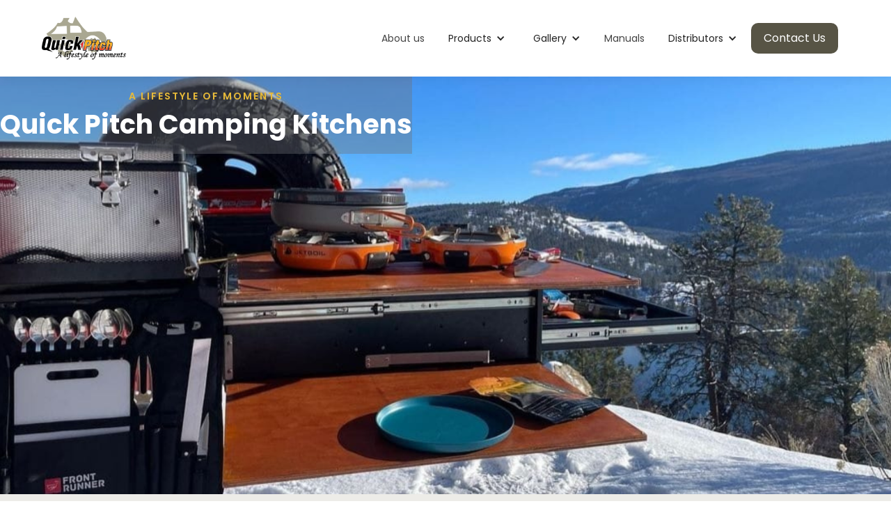

--- FILE ---
content_type: text/html
request_url: https://www.quickpitchsa.com/camping-kitchens
body_size: 11402
content:
<!DOCTYPE html><!-- Last Published: Mon Dec 01 2025 08:23:18 GMT+0000 (Coordinated Universal Time) --><html data-wf-domain="www.quickpitchsa.com" data-wf-page="661526f4e4b86496b34907f2" data-wf-site="65fb039f92d8e663036778e6" lang="en"><head><meta charset="utf-8"/><title>Drop Down Camping Kitchens for Overland Vehicles</title><meta content="The Quick Pitch Kitchen is perfect for all overland vehicles, SUVs, and cars. Easy to setup and extremely durable." name="description"/><meta content="Drop Down Camping Kitchens for Overland Vehicles" property="og:title"/><meta content="The Quick Pitch Kitchen is perfect for all overland vehicles, SUVs, and cars. Easy to setup and extremely durable." property="og:description"/><meta content="Drop Down Camping Kitchens for Overland Vehicles" property="twitter:title"/><meta content="The Quick Pitch Kitchen is perfect for all overland vehicles, SUVs, and cars. Easy to setup and extremely durable." property="twitter:description"/><meta property="og:type" content="website"/><meta content="summary_large_image" name="twitter:card"/><meta content="width=device-width, initial-scale=1" name="viewport"/><link href="https://cdn.prod.website-files.com/65fb039f92d8e663036778e6/css/quickpitchza.webflow.shared.78128bcf3.css" rel="stylesheet" type="text/css"/><link href="https://fonts.googleapis.com" rel="preconnect"/><link href="https://fonts.gstatic.com" rel="preconnect" crossorigin="anonymous"/><script src="https://ajax.googleapis.com/ajax/libs/webfont/1.6.26/webfont.js" type="text/javascript"></script><script type="text/javascript">WebFont.load({  google: {    families: ["Poppins:300,300italic,regular,italic,500,500italic,600,600italic,700,700italic,800,800italic"]  }});</script><script type="text/javascript">!function(o,c){var n=c.documentElement,t=" w-mod-";n.className+=t+"js",("ontouchstart"in o||o.DocumentTouch&&c instanceof DocumentTouch)&&(n.className+=t+"touch")}(window,document);</script><link href="https://cdn.prod.website-files.com/65fb039f92d8e663036778e6/662374c4abeed7b51d019941_favicon-32x32.png" rel="shortcut icon" type="image/x-icon"/><link href="https://cdn.prod.website-files.com/65fb039f92d8e663036778e6/66237598ae7d775bcaa8a4ed_Quick%20Pitch%20Webclip.svg" rel="apple-touch-icon"/><script src="https://www.google.com/recaptcha/api.js" type="text/javascript"></script><style>
  body {
	-webkit-font-smoothing: antialiased;
	-moz-osx-font-smoothing: grayscale;
  }
</style>

<!-- Google Tag Manager -->
<script>(function(w,d,s,l,i){w[l]=w[l]||[];w[l].push({'gtm.start':
new Date().getTime(),event:'gtm.js'});var f=d.getElementsByTagName(s)[0],
j=d.createElement(s),dl=l!='dataLayer'?'&l='+l:'';j.async=true;j.src=
'https://www.googletagmanager.com/gtm.js?id='+i+dl;f.parentNode.insertBefore(j,f);
})(window,document,'script','dataLayer','GTM-WBJPJNBC');</script>
<!-- End Google Tag Manager --><script type="text/javascript">window.__WEBFLOW_CURRENCY_SETTINGS = {"currencyCode":"USD","symbol":"$","decimal":".","fractionDigits":2,"group":",","template":"{{wf {\"path\":\"symbol\",\"type\":\"PlainText\"} }} {{wf {\"path\":\"amount\",\"type\":\"CommercePrice\"} }} {{wf {\"path\":\"currencyCode\",\"type\":\"PlainText\"} }}","hideDecimalForWholeNumbers":false};</script></head><body><div class="navigation"><div data-collapse="small" data-animation="default" data-duration="400" data-easing="ease" data-easing2="ease" role="banner" class="sticky-nav w-nav"><div class="nav-container"><a href="/" class="brand w-nav-brand"><img src="https://cdn.prod.website-files.com/65fb039f92d8e663036778e6/6605461bc3d283b1600ecfca_Swart.png" loading="lazy" sizes="(max-width: 479px) 98vw, (max-width: 767px) 99vw, (max-width: 3508px) 100vw, 3508px" srcset="https://cdn.prod.website-files.com/65fb039f92d8e663036778e6/6605461bc3d283b1600ecfca_Swart-p-500.png 500w, https://cdn.prod.website-files.com/65fb039f92d8e663036778e6/6605461bc3d283b1600ecfca_Swart-p-800.png 800w, https://cdn.prod.website-files.com/65fb039f92d8e663036778e6/6605461bc3d283b1600ecfca_Swart-p-1080.png 1080w, https://cdn.prod.website-files.com/65fb039f92d8e663036778e6/6605461bc3d283b1600ecfca_Swart-p-1600.png 1600w, https://cdn.prod.website-files.com/65fb039f92d8e663036778e6/6605461bc3d283b1600ecfca_Swart-p-2000.png 2000w, https://cdn.prod.website-files.com/65fb039f92d8e663036778e6/6605461bc3d283b1600ecfca_Swart-p-2600.png 2600w, https://cdn.prod.website-files.com/65fb039f92d8e663036778e6/6605461bc3d283b1600ecfca_Swart-p-3200.png 3200w, https://cdn.prod.website-files.com/65fb039f92d8e663036778e6/6605461bc3d283b1600ecfca_Swart.png 3508w" alt="" class="nav-logotype"/></a><div class="menu-items-wrap"><nav role="navigation" class="nav-menu w-nav-menu"><div class="animated-link-wrap-copy"><a href="/contact" class="animated-link w-nav-link">Contact Us</a></div><div class="animated-link-wrap"><a href="/about-us" class="animated-link w-nav-link">About us</a></div><div data-hover="false" data-delay="0" class="dropdown w-dropdown"><div class="dropdown-toggle w-dropdown-toggle"><div class="w-icon-dropdown-toggle"></div><div>Products</div></div><nav class="dropdown-list w-dropdown-list"><a href="/rooftop-tent" class="dropdown-link w-dropdown-link">Roof Top Tents</a><a href="/weather-awnings" class="dropdown-link w-dropdown-link">Awnings</a><a href="/sidewall-kits" class="dropdown-link w-dropdown-link">Side Wall Kits</a><a href="/camping-shower-cubicles" class="dropdown-link w-dropdown-link">Quick-en-Suite</a><a href="/camping-kitchens" aria-current="page" class="dropdown-link w-dropdown-link w--current">Kitchens Units</a><a href="/fridge-slides" class="dropdown-link w-dropdown-link">Fridge Slides</a><a href="/drawer-systems" class="dropdown-link w-dropdown-link">Drawers</a><a href="/cargo-boxes" class="dropdown-link w-dropdown-link">Cargo Box</a><a href="/mounting-systems" class="dropdown-link w-dropdown-link">Clamps &amp; Mounting Systems</a><a href="/brackets" class="dropdown-link w-dropdown-link">Brackets</a><a href="/accessories" class="dropdown-link w-dropdown-link">Quick Pitch Accessories</a></nav></div><div data-hover="false" data-delay="0" class="dropdown w-dropdown"><div class="dropdown-toggle w-dropdown-toggle"><div class="w-icon-dropdown-toggle"></div><div>Gallery</div></div><nav class="dropdown-list w-dropdown-list"><div class="w-dyn-list"><div role="list" class="w-dyn-items"><div role="listitem" class="collection-item-2 w-dyn-item"><a href="/gallery-category/events-and-training" class="dropdown-link w-dropdown-link">Events and Training</a></div><div role="listitem" class="collection-item-2 w-dyn-item"><a href="/gallery-category/installers" class="dropdown-link w-dropdown-link">Installers</a></div><div role="listitem" class="collection-item-2 w-dyn-item"><a href="/gallery-category/trips" class="dropdown-link w-dropdown-link">Shows</a></div><div role="listitem" class="collection-item-2 w-dyn-item"><a href="/gallery-category/trailers" class="dropdown-link w-dropdown-link">Trailers</a></div><div role="listitem" class="collection-item-2 w-dyn-item"><a href="/gallery-category/trips-2" class="dropdown-link w-dropdown-link">Trips and Tours</a></div><div role="listitem" class="collection-item-2 w-dyn-item"><a href="/gallery-category/vehicles" class="dropdown-link w-dropdown-link">Vehicles</a></div></div></div></nav></div><div class="animated-link-wrap"><a href="/instruction-manuals" class="animated-link w-nav-link">Manuals</a></div><div data-hover="false" data-delay="0" class="dropdown w-dropdown"><div class="dropdown-toggle w-dropdown-toggle"><div class="w-icon-dropdown-toggle"></div><div>Distributors</div></div><nav class="dropdown-list w-dropdown-list"><a href="/distributors" class="dropdown-link w-dropdown-link">South Africa</a><a href="/international-distributors" class="dropdown-link w-dropdown-link">International</a></nav></div><a href="/contact" class="button nav-button">Contact Us</a></nav><div class="menu-button w-nav-button"><div class="w-icon-nav-menu"></div></div></div></div></div></div><div class="page-hero kitchens"><div class="hero-text-wrap"><h2 class="text-small-caps text-neutral-5">A lifestyle of moments</h2><h1 class="text-section-title">Quick Pitch Camping Kitchens</h1></div></div><div class="section bg-primary pattern-image"><div class="container tight"><h2 class="text-serif text-neutral-1">What Makes Quick Pitch Camping Kitchens Unique?</h2><div class="w-richtext"><p>Quick Pitch camping kitchens have become a leading product for overland adventures and camping lovers. Built to last, this product uses the best materials available, including aluminum and stainless steel, that has been used in the right proportions to maximize strength and reduce the product weight. The product has been well-tested to endure harsh traveling conditions that will give you the confidence to cook a meal anytime, anywhere.</p></div></div></div><div class="section neutral-baground-4"><div class="container"><div id="w-node-_679105ca-166b-1721-7bdc-d5a3c0f6b519-b34907f2" class="grid-heading-wrap"><h2 class="text-section-title text-primary">Quick Pitch Mini Kitchens (MK2)</h2><div class="title-underline"></div><div class="text-neutral-2">The Quick Pitch Mini Kitchen MK2 is a leading product in the overlanding kitchen community. Pulling out the drawers, the fridge drops to a comfortable height; the kitchen offers a prep table, workspace, storage spaces, and a cutlery drawer that pulls out towards the front.  <br/><br/>The Mini Kitchen comes in a 60-litre and 50-litre option. Additional laser-cut slots allow goods to be stored and fastened on top of the mini kitchen. This means that the whole area can be optimally used from the bottom all the way to the top of your vehicle.</div></div></div><div class="features-container"><div class="categories-grid first"><div id="w-node-_33420bc8-6125-b2c9-c855-ec011f51e309-b34907f2" class="grid-heading-wrap reveal"><div data-delay="4000" data-animation="slide" class="product-slider w-slider" data-autoplay="false" data-easing="ease" data-hide-arrows="false" data-disable-swipe="false" data-autoplay-limit="0" data-nav-spacing="4" data-duration="500" data-infinite="true"><div class="w-slider-mask"><div class="product-slide w-slide"><a href="#" class="product-grid-image w-inline-block w-lightbox"><img sizes="(max-width: 479px) 96vw, (max-width: 767px) 71vw, (max-width: 991px) 87vw, (max-width: 1279px) 42vw, 521px" loading="eager" width="274" src="https://cdn.prod.website-files.com/65fb039f92d8e663036778e6/6617cf86b04e04ced832d929_Quick-Pitch-Mini-Kitchen-1-800x640.jpg" alt="" srcset="https://cdn.prod.website-files.com/65fb039f92d8e663036778e6/6617cf86b04e04ced832d929_Quick-Pitch-Mini-Kitchen-1-800x640-p-500.jpg 500w, https://cdn.prod.website-files.com/65fb039f92d8e663036778e6/6617cf86b04e04ced832d929_Quick-Pitch-Mini-Kitchen-1-800x640.jpg 800w" class="product-grid-image"/><script type="application/json" class="w-json">{
  "items": [
    {
      "_id": "6617cf86b04e04ced832d929",
      "origFileName": "Quick-Pitch-Mini-Kitchen-1-800x640.jpg",
      "fileName": "Quick-Pitch-Mini-Kitchen-1-800x640.jpg",
      "fileSize": 112866,
      "height": 640,
      "url": "https://cdn.prod.website-files.com/65fb039f92d8e663036778e6/6617cf86b04e04ced832d929_Quick-Pitch-Mini-Kitchen-1-800x640.jpg",
      "width": 800,
      "type": "image"
    }
  ],
  "group": ""
}</script></a></div><div class="product-slide w-slide"><a href="#" class="product-grid-image w-inline-block w-lightbox"><img sizes="(max-width: 479px) 96vw, (max-width: 767px) 71vw, (max-width: 991px) 87vw, (max-width: 1279px) 42vw, 521px" loading="eager" width="274" src="https://cdn.prod.website-files.com/65fb039f92d8e663036778e6/6617eae5599e370861e4ee32_Quick-Pitch-Mini-Kitchen-4-800x640.jpg" alt="" srcset="https://cdn.prod.website-files.com/65fb039f92d8e663036778e6/6617eae5599e370861e4ee32_Quick-Pitch-Mini-Kitchen-4-800x640-p-500.jpg 500w, https://cdn.prod.website-files.com/65fb039f92d8e663036778e6/6617eae5599e370861e4ee32_Quick-Pitch-Mini-Kitchen-4-800x640.jpg 600w" class="product-grid-image"/><script type="application/json" class="w-json">{
  "items": [
    {
      "_id": "6617eae5599e370861e4ee32",
      "origFileName": "Quick-Pitch-Mini-Kitchen-4-800x640.jpg",
      "fileName": "Quick-Pitch-Mini-Kitchen-4-800x640.jpg",
      "fileSize": 177617,
      "height": 600,
      "url": "https://cdn.prod.website-files.com/65fb039f92d8e663036778e6/6617eae5599e370861e4ee32_Quick-Pitch-Mini-Kitchen-4-800x640.jpg",
      "width": 600,
      "type": "image"
    }
  ],
  "group": ""
}</script></a></div><div class="product-slide w-slide"><a href="#" class="product-grid-image w-inline-block w-lightbox"><img sizes="(max-width: 479px) 96vw, (max-width: 767px) 71vw, (max-width: 991px) 87vw, (max-width: 1279px) 42vw, 521px" loading="eager" width="274" src="https://cdn.prod.website-files.com/65fb039f92d8e663036778e6/6617eae681f3a57c92dc4601_Quick-Pitch-Mini-Kitchen-1-800x640.jpg" alt="" srcset="https://cdn.prod.website-files.com/65fb039f92d8e663036778e6/6617eae681f3a57c92dc4601_Quick-Pitch-Mini-Kitchen-1-800x640-p-500.jpg 500w, https://cdn.prod.website-files.com/65fb039f92d8e663036778e6/6617eae681f3a57c92dc4601_Quick-Pitch-Mini-Kitchen-1-800x640.jpg 600w" class="product-grid-image"/><script type="application/json" class="w-json">{
  "items": [
    {
      "_id": "6617eae681f3a57c92dc4601",
      "origFileName": "Quick-Pitch-Mini-Kitchen-1-800x640.jpg",
      "fileName": "Quick-Pitch-Mini-Kitchen-1-800x640.jpg",
      "fileSize": 175868,
      "height": 600,
      "url": "https://cdn.prod.website-files.com/65fb039f92d8e663036778e6/6617eae681f3a57c92dc4601_Quick-Pitch-Mini-Kitchen-1-800x640.jpg",
      "width": 600,
      "type": "image"
    }
  ],
  "group": ""
}</script></a></div><div class="product-slide w-slide"><a href="#" class="product-grid-image w-inline-block w-lightbox"><img sizes="(max-width: 479px) 96vw, (max-width: 767px) 71vw, (max-width: 991px) 87vw, (max-width: 1279px) 42vw, 521px" loading="eager" width="274" src="https://cdn.prod.website-files.com/65fb039f92d8e663036778e6/6617eae3013ba56bc7a05693_Quick-Pitch-Mini-Kitchen-2-800x640.jpg" alt="" srcset="https://cdn.prod.website-files.com/65fb039f92d8e663036778e6/6617eae3013ba56bc7a05693_Quick-Pitch-Mini-Kitchen-2-800x640-p-500.jpg 500w, https://cdn.prod.website-files.com/65fb039f92d8e663036778e6/6617eae3013ba56bc7a05693_Quick-Pitch-Mini-Kitchen-2-800x640.jpg 600w" class="product-grid-image"/><script type="application/json" class="w-json">{
  "items": [
    {
      "_id": "6617eae3013ba56bc7a05693",
      "origFileName": "Quick-Pitch-Mini-Kitchen-2-800x640.jpg",
      "fileName": "Quick-Pitch-Mini-Kitchen-2-800x640.jpg",
      "fileSize": 174466,
      "height": 600,
      "url": "https://cdn.prod.website-files.com/65fb039f92d8e663036778e6/6617eae3013ba56bc7a05693_Quick-Pitch-Mini-Kitchen-2-800x640.jpg",
      "width": 600,
      "type": "image"
    }
  ],
  "group": ""
}</script></a></div><div class="product-slide w-slide"><a href="#" class="product-grid-image w-inline-block w-lightbox"><img sizes="(max-width: 479px) 96vw, (max-width: 767px) 71vw, (max-width: 991px) 87vw, (max-width: 1279px) 42vw, 521px" loading="eager" width="274" src="https://cdn.prod.website-files.com/65fb039f92d8e663036778e6/6617eae37513819dd6c3450c_CCTT2039.JPG" alt="" srcset="https://cdn.prod.website-files.com/65fb039f92d8e663036778e6/6617eae37513819dd6c3450c_CCTT2039-p-500.jpg 500w, https://cdn.prod.website-files.com/65fb039f92d8e663036778e6/6617eae37513819dd6c3450c_CCTT2039.JPG 600w" class="product-grid-image"/><script type="application/json" class="w-json">{
  "items": [
    {
      "_id": "6617eae37513819dd6c3450c",
      "origFileName": "CCTT2039.JPG",
      "fileName": "CCTT2039.JPG",
      "fileSize": 132842,
      "height": 600,
      "url": "https://cdn.prod.website-files.com/65fb039f92d8e663036778e6/6617eae37513819dd6c3450c_CCTT2039.JPG",
      "width": 600,
      "type": "image"
    }
  ],
  "group": ""
}</script></a></div></div><div class="left-arrow-3 w-slider-arrow-left"><div class="icon w-icon-slider-left"></div></div><div class="right-arrow w-slider-arrow-right"><div class="icon w-icon-slider-right"></div></div><div class="slide-nav w-slider-nav w-slider-nav-invert w-round"></div></div></div><div id="w-node-_665741c5-3d91-ed11-e77f-72f5f6f66f76-b34907f2" class="div-block-35"><h3 class="display-3">Quick Pitch Mini Kitchen MK2 Facts</h3><div class="text-block"><span><strong>Pan Size of the MK2</strong></span></div><ul role="list" class="list"><li>60L = L – 770mm, W – 500mm, H – 550mm</li><li class="list-item">50L = L – 767mm, W – 463mm, H – 546mm</li><li class="list-item">It comes standard, including a prep table, workspace, storage space, and a front drawer.</li><li class="list-item">3mm aluminum drawers, which are oxidized and powder-coated, are used.</li></ul><a href="/contact" class="button-copy">Order Now</a></div></div><div><div id="w-node-_5519cf09-e5fe-e807-aea7-87c764b7c563-b34907f2" class="grid-heading-wrap reveal"><h2 class="display-3 text-center">Our Mini Kitchen in action</h2></div></div></div><div class="w-layout-blockcontainer container-4 w-container"><div class="w-layout-grid grid"><div id="w-node-_0312fa24-88c1-754f-f4f5-dd6ac7bc07a8-b34907f2" style="padding-top:56.17021276595745%" class="w-embed-youtubevideo"><iframe src="https://www.youtube.com/embed/IGTQQKuJPFQ?rel=0&amp;controls=1&amp;autoplay=0&amp;mute=0&amp;start=1" frameBorder="0" style="position:absolute;left:0;top:0;width:100%;height:100%;pointer-events:auto" allow="autoplay; encrypted-media" allowfullscreen="" title="Quick Pitch Mini Kitchen"></iframe></div></div></div></div><div class="section grey-background"><div class="container"><div id="w-node-_5cbf0845-c4cc-2c19-f356-8da80d84cce0-b34907f2" class="grid-heading-wrap"><h2 class="text-section-title text-primary">Quick Pitch Drop-Down Kitchen Combo</h2><div class="title-underline"></div><div class="text-neutral-2">The Quick Pitch Drop-Down Kitchen Combo was designed as a perfect solution for an overlander with a flat tray vehicle. <br/><br/>This product is a combination of a Drop-Down Fridge Slide and a Mini Kitchen. Dropping your kitchen and fridge to a comfortable height gives you sufficient storage and working space. The Drop-Down Kitchen Combo comes with a wooden prep table, a storage space, and a drawer that pulls out towards the front. <br/><br/>The Drop-Down Kitchen Combo’s maximum fridge size is up to 60L. It is manufactured from the highest-grade aluminum and stainless steel with heavy-duty sliders, making it long-lasting while optimizing strength and durability.</div></div></div><div class="features-container"><div class="categories-grid first"><div id="w-node-_5cbf0845-c4cc-2c19-f356-8da80d84ccea-b34907f2" class="grid-heading-wrap reveal"><div data-delay="4000" data-animation="slide" class="product-slider w-slider" data-autoplay="false" data-easing="ease" data-hide-arrows="false" data-disable-swipe="false" data-autoplay-limit="0" data-nav-spacing="4" data-duration="500" data-infinite="true"><div class="w-slider-mask"><div class="product-slide w-slide"><a href="#" class="product-grid-image w-inline-block w-lightbox"><img sizes="(max-width: 479px) 96vw, (max-width: 767px) 71vw, (max-width: 991px) 87vw, (max-width: 1279px) 42vw, 521px" loading="eager" width="274" src="https://cdn.prod.website-files.com/65fb039f92d8e663036778e6/662a8bd787791351ca1daa68_drop%20down%20kitchen%20combo%201.jpg" alt="" srcset="https://cdn.prod.website-files.com/65fb039f92d8e663036778e6/662a8bd787791351ca1daa68_drop%20down%20kitchen%20combo%201-p-500.jpg 500w, https://cdn.prod.website-files.com/65fb039f92d8e663036778e6/662a8bd787791351ca1daa68_drop%20down%20kitchen%20combo%201.jpg 600w" class="product-grid-image"/><script type="application/json" class="w-json">{
  "items": [
    {
      "_id": "6617eb412c4a83f8188eee8d",
      "origFileName": "WhatsApp-Image-2023-01-24-at-13.15.30-(1).jpg",
      "fileName": "WhatsApp-Image-2023-01-24-at-13.15.30-(1).jpg",
      "fileSize": 131454,
      "height": 600,
      "url": "https://cdn.prod.website-files.com/65fb039f92d8e663036778e6/6617eb412c4a83f8188eee8d_WhatsApp-Image-2023-01-24-at-13.15.30-(1).jpg",
      "width": 600,
      "type": "image"
    }
  ],
  "group": ""
}</script></a></div><div class="product-slide w-slide"><a href="#" class="product-grid-image w-inline-block w-lightbox"><img class="product-grid-image" src="https://cdn.prod.website-files.com/65fb039f92d8e663036778e6/662a8bd74de5cf5b9ef49f8b_drop%20down%20kitchen%20combo%202.jpg" width="274" height="500" alt="" sizes="(max-width: 479px) 96vw, (max-width: 767px) 71vw, (max-width: 991px) 87vw, (max-width: 1279px) 42vw, 521px" loading="eager" srcset="https://cdn.prod.website-files.com/65fb039f92d8e663036778e6/662a8bd74de5cf5b9ef49f8b_drop%20down%20kitchen%20combo%202-p-500.jpg 500w, https://cdn.prod.website-files.com/65fb039f92d8e663036778e6/662a8bd74de5cf5b9ef49f8b_drop%20down%20kitchen%20combo%202.jpg 600w"/><script type="application/json" class="w-json">{
  "items": [
    {
      "_id": "6617d372e3047ea94829d925",
      "origFileName": "WhatsApp Image 2023-01-24 at 13.15.09 (1).jpeg",
      "fileName": "WhatsApp Image 2023-01-24 at 13.15.09 (1).jpeg",
      "fileSize": 138840,
      "height": 1280,
      "url": "https://cdn.prod.website-files.com/65fb039f92d8e663036778e6/6617d372e3047ea94829d925_WhatsApp%20Image%202023-01-24%20at%2013.15.09%20(1).jpeg",
      "width": 1024,
      "type": "image"
    }
  ],
  "group": ""
}</script></a></div><div class="product-slide w-slide"><a href="#" class="product-grid-image w-inline-block w-lightbox"><img sizes="(max-width: 479px) 96vw, (max-width: 767px) 71vw, (max-width: 991px) 87vw, (max-width: 1279px) 42vw, 521px" loading="eager" width="274" src="https://cdn.prod.website-files.com/65fb039f92d8e663036778e6/662a8bd7b842272840b8a7b5_drop%20down%20kitchen%20combo%203.jpg" alt="" srcset="https://cdn.prod.website-files.com/65fb039f92d8e663036778e6/662a8bd7b842272840b8a7b5_drop%20down%20kitchen%20combo%203-p-500.jpg 500w, https://cdn.prod.website-files.com/65fb039f92d8e663036778e6/662a8bd7b842272840b8a7b5_drop%20down%20kitchen%20combo%203.jpg 600w" class="product-grid-image"/><script type="application/json" class="w-json">{
  "items": [
    {
      "_id": "662a8bd7b842272840b8a7b5",
      "origFileName": "drop down kitchen combo 3.jpg",
      "fileName": "drop down kitchen combo 3.jpg",
      "fileSize": 75071,
      "height": 600,
      "url": "https://cdn.prod.website-files.com/65fb039f92d8e663036778e6/662a8bd7b842272840b8a7b5_drop%20down%20kitchen%20combo%203.jpg",
      "width": 600,
      "type": "image"
    }
  ],
  "group": ""
}</script></a></div><div class="product-slide w-slide"><a href="#" class="product-grid-image w-inline-block w-lightbox"><img sizes="(max-width: 479px) 96vw, (max-width: 767px) 71vw, (max-width: 991px) 87vw, (max-width: 1279px) 42vw, 521px" loading="eager" width="274" src="https://cdn.prod.website-files.com/65fb039f92d8e663036778e6/662a8bd79d9b37dc3651d57b_drop%20down%20kitchen%20combo%204.jpg" alt="" srcset="https://cdn.prod.website-files.com/65fb039f92d8e663036778e6/662a8bd79d9b37dc3651d57b_drop%20down%20kitchen%20combo%204-p-500.jpg 500w, https://cdn.prod.website-files.com/65fb039f92d8e663036778e6/662a8bd79d9b37dc3651d57b_drop%20down%20kitchen%20combo%204.jpg 600w" class="product-grid-image"/><script type="application/json" class="w-json">{
  "items": [
    {
      "_id": "662a8bd79d9b37dc3651d57b",
      "origFileName": "drop down kitchen combo 4.jpg",
      "fileName": "drop down kitchen combo 4.jpg",
      "fileSize": 62195,
      "height": 600,
      "url": "https://cdn.prod.website-files.com/65fb039f92d8e663036778e6/662a8bd79d9b37dc3651d57b_drop%20down%20kitchen%20combo%204.jpg",
      "width": 600,
      "type": "image"
    }
  ],
  "group": ""
}</script></a></div><div class="product-slide w-slide"><a href="#" class="product-grid-image w-inline-block w-lightbox"><img sizes="(max-width: 479px) 96vw, (max-width: 767px) 71vw, (max-width: 991px) 87vw, (max-width: 1279px) 42vw, 521px" loading="eager" width="274" src="https://cdn.prod.website-files.com/65fb039f92d8e663036778e6/662a8bd733ada78dc4b2b489_drop%20down%20kitchen%20combo%205.jpg" alt="" srcset="https://cdn.prod.website-files.com/65fb039f92d8e663036778e6/662a8bd733ada78dc4b2b489_drop%20down%20kitchen%20combo%205-p-500.jpg 500w, https://cdn.prod.website-files.com/65fb039f92d8e663036778e6/662a8bd733ada78dc4b2b489_drop%20down%20kitchen%20combo%205.jpg 600w" class="product-grid-image"/><script type="application/json" class="w-json">{
  "items": [
    {
      "_id": "6617eb40c3a84590179ad298",
      "origFileName": "WhatsApp-Image-2023-01-24-at-13.15.09-(1).jpg",
      "fileName": "WhatsApp-Image-2023-01-24-at-13.15.09-(1).jpg",
      "fileSize": 115857,
      "height": 600,
      "url": "https://cdn.prod.website-files.com/65fb039f92d8e663036778e6/6617eb40c3a84590179ad298_WhatsApp-Image-2023-01-24-at-13.15.09-(1).jpg",
      "width": 600,
      "type": "image"
    }
  ],
  "group": ""
}</script></a></div></div><div class="left-arrow-3 w-slider-arrow-left"><div class="icon w-icon-slider-left"></div></div><div class="right-arrow w-slider-arrow-right"><div class="icon w-icon-slider-right"></div></div><div class="slide-nav w-slider-nav w-round"></div></div></div><div id="w-node-_5cbf0845-c4cc-2c19-f356-8da80d84cd04-b34907f2" class="div-align-top"><h3 class="display-3">Quick Pitch Drop-Down Kitchen Combo Facts</h3><div class="text-block-2"><strong>Pan Size of the Drop-Down Kitchen Combo</strong></div><ul role="list"><li>60L = L 770mm, W 500mm, H 550mm</li><li>It comes standard, including a prep table, storage space, and a front drawer.</li><li>3mm aluminum drawers, which are oxidized and powder-coated, are used.</li><li>It has a heavy-duty stainless steel frame.</li></ul><a href="/contact" class="button-copy">Order Now</a></div></div><div><div id="w-node-a6a8bb36-9d20-2ae6-7f56-a13751fb3bb2-b34907f2" class="grid-heading-wrap reveal"><h2 class="display-3 text-center"><em>Our Drop-Down Kitchen combo in action</em></h2></div></div></div><div class="w-layout-blockcontainer container-5 w-container"><div class="w-layout-grid grid-2"><div id="w-node-c0851bb1-f185-3390-abf8-dbbb11aea2bc-b34907f2" style="padding-top:56.17021276595745%" class="w-embed-youtubevideo"><iframe src="https://www.youtube.com/embed/JzybLmc6lqg?rel=0&amp;controls=1&amp;autoplay=0&amp;mute=0&amp;start=0" frameBorder="0" style="position:absolute;left:0;top:0;width:100%;height:100%;pointer-events:auto" allow="autoplay; encrypted-media" allowfullscreen="" title="Quick Pitch Drop Down Kitchen Combo"></iframe></div></div></div><div class="container tight"></div><div class="decoration"></div></div><div class="section grey-background"><div class="container"><div id="w-node-_223a8f4b-d679-5217-b52a-1a4168f71330-b34907f2" class="grid-heading-wrap"><h2 class="text-section-title text-primary">Quick Pitch Kitchen Drawer</h2><div class="title-underline"></div><div class="text-neutral-2">Upgrade your overlanding setup with our versatile <strong>Kitchen Drawer</strong>, designed for convenience and efficiency. It can easily be described as the Mini Kitchen unit without the space for a fridge. This rugged yet stylish unit features a foldable table, providing a sturdy and spacious workspace for cooking or food prep on the go.<br/><br/>There are<strong> two drawers</strong>; the main drawer is generously sized to accommodate pots, pans, and even a gas stove, with customisable variations to suit your needs. The smaller front drawer is perfect for organizing spices, cutlery, and other essentials, keeping everything within easy reach.<br/><br/>For security and ease of use, the slam lock mechanism ensures the kitchen locks automatically when pushed back into place, preventing any movement during travel.<br/><br/>Perfect for off-road adventures, camping, and overlanding, this kitchen drawer is built for durability and convenience, making outdoor cooking effortless.</div></div></div><div class="features-container"><div class="categories-grid first"><div id="w-node-_223a8f4b-d679-5217-b52a-1a4168f7133e-b34907f2" class="grid-heading-wrap reveal"><div data-delay="4000" data-animation="slide" class="product-slider w-slider" data-autoplay="false" data-easing="ease" data-hide-arrows="false" data-disable-swipe="false" data-autoplay-limit="0" data-nav-spacing="4" data-duration="500" data-infinite="true"><div class="w-slider-mask"><div class="product-slide w-slide"><a href="#" class="product-grid-image w-inline-block w-lightbox"><img sizes="(max-width: 479px) 96vw, (max-width: 767px) 71vw, (max-width: 991px) 87vw, (max-width: 1279px) 42vw, 521px" loading="eager" width="274" src="https://cdn.prod.website-files.com/65fb039f92d8e663036778e6/67ae49042d7055e814a72fa3_Kitchen%20Drawer%201.jpg" alt="" srcset="https://cdn.prod.website-files.com/65fb039f92d8e663036778e6/67ae49042d7055e814a72fa3_Kitchen%20Drawer%201-p-500.jpg 500w, https://cdn.prod.website-files.com/65fb039f92d8e663036778e6/67ae49042d7055e814a72fa3_Kitchen%20Drawer%201.jpg 600w" class="product-grid-image"/><script type="application/json" class="w-json">{
  "items": [
    {
      "_id": "6617eb412c4a83f8188eee8d",
      "origFileName": "WhatsApp-Image-2023-01-24-at-13.15.30-(1).jpg",
      "fileName": "WhatsApp-Image-2023-01-24-at-13.15.30-(1).jpg",
      "fileSize": 131454,
      "height": 600,
      "url": "https://cdn.prod.website-files.com/65fb039f92d8e663036778e6/6617eb412c4a83f8188eee8d_WhatsApp-Image-2023-01-24-at-13.15.30-(1).jpg",
      "width": 600,
      "type": "image"
    }
  ],
  "group": ""
}</script></a></div><div class="product-slide w-slide"><a href="#" class="product-grid-image w-inline-block w-lightbox"><img class="product-grid-image" src="https://cdn.prod.website-files.com/65fb039f92d8e663036778e6/67ae49042f523767a15a92ab_Kitchen%20Drawer%202.jpg" width="274" height="500" alt="" sizes="(max-width: 479px) 96vw, (max-width: 767px) 71vw, (max-width: 991px) 87vw, (max-width: 1279px) 42vw, 521px" loading="eager" srcset="https://cdn.prod.website-files.com/65fb039f92d8e663036778e6/67ae49042f523767a15a92ab_Kitchen%20Drawer%202-p-500.jpg 500w, https://cdn.prod.website-files.com/65fb039f92d8e663036778e6/67ae49042f523767a15a92ab_Kitchen%20Drawer%202.jpg 600w"/><script type="application/json" class="w-json">{
  "items": [
    {
      "_id": "6617d372e3047ea94829d925",
      "origFileName": "WhatsApp Image 2023-01-24 at 13.15.09 (1).jpeg",
      "fileName": "WhatsApp Image 2023-01-24 at 13.15.09 (1).jpeg",
      "fileSize": 138840,
      "height": 1280,
      "url": "https://cdn.prod.website-files.com/65fb039f92d8e663036778e6/6617d372e3047ea94829d925_WhatsApp%20Image%202023-01-24%20at%2013.15.09%20(1).jpeg",
      "width": 1024,
      "type": "image"
    }
  ],
  "group": ""
}</script></a></div><div class="product-slide w-slide"><a href="#" class="product-grid-image w-inline-block w-lightbox"><img sizes="(max-width: 479px) 96vw, (max-width: 767px) 71vw, (max-width: 991px) 87vw, (max-width: 1279px) 42vw, 521px" loading="eager" width="274" src="https://cdn.prod.website-files.com/65fb039f92d8e663036778e6/67ae49042ad8d268f533a44b_Kitchen%20Drawer%203.jpg" alt="" srcset="https://cdn.prod.website-files.com/65fb039f92d8e663036778e6/67ae49042ad8d268f533a44b_Kitchen%20Drawer%203-p-500.jpg 500w, https://cdn.prod.website-files.com/65fb039f92d8e663036778e6/67ae49042ad8d268f533a44b_Kitchen%20Drawer%203.jpg 600w" class="product-grid-image"/><script type="application/json" class="w-json">{
  "items": [
    {
      "_id": "662a8bd7b842272840b8a7b5",
      "origFileName": "drop down kitchen combo 3.jpg",
      "fileName": "drop down kitchen combo 3.jpg",
      "fileSize": 75071,
      "height": 600,
      "url": "https://cdn.prod.website-files.com/65fb039f92d8e663036778e6/662a8bd7b842272840b8a7b5_drop%20down%20kitchen%20combo%203.jpg",
      "width": 600,
      "type": "image"
    }
  ],
  "group": ""
}</script></a></div><div class="product-slide w-slide"><a href="#" class="product-grid-image w-inline-block w-lightbox"><img sizes="(max-width: 479px) 96vw, (max-width: 767px) 71vw, (max-width: 991px) 87vw, (max-width: 1279px) 42vw, 521px" loading="eager" width="274" src="https://cdn.prod.website-files.com/65fb039f92d8e663036778e6/67ae49042d7055e814a72fa0_Kitchen%20Drawer%204.jpg" alt="" srcset="https://cdn.prod.website-files.com/65fb039f92d8e663036778e6/67ae49042d7055e814a72fa0_Kitchen%20Drawer%204-p-500.jpg 500w, https://cdn.prod.website-files.com/65fb039f92d8e663036778e6/67ae49042d7055e814a72fa0_Kitchen%20Drawer%204.jpg 600w" class="product-grid-image"/><script type="application/json" class="w-json">{
  "items": [
    {
      "_id": "662a8bd79d9b37dc3651d57b",
      "origFileName": "drop down kitchen combo 4.jpg",
      "fileName": "drop down kitchen combo 4.jpg",
      "fileSize": 62195,
      "height": 600,
      "url": "https://cdn.prod.website-files.com/65fb039f92d8e663036778e6/662a8bd79d9b37dc3651d57b_drop%20down%20kitchen%20combo%204.jpg",
      "width": 600,
      "type": "image"
    }
  ],
  "group": ""
}</script></a></div></div><div class="left-arrow-3 w-slider-arrow-left"><div class="icon w-icon-slider-left"></div></div><div class="right-arrow w-slider-arrow-right"><div class="icon w-icon-slider-right"></div></div><div class="slide-nav w-slider-nav w-round"></div></div></div><div id="w-node-_223a8f4b-d679-5217-b52a-1a4168f71355-b34907f2" class="div-align-top"><h3 class="display-3">Kitchen Drawer Facts</h3><div class="text-block-2"></div><ul role="list"><li>40kg including foaming and cutlery</li><li>L 770mm, W 500mm, H 280mm</li></ul><a href="/contact" class="button-copy">Order Now</a></div></div></div><div class="container tight"></div><div class="decoration"></div></div><div class="section-patterned form-background"><div class="container-on-pattern"><div class="section-title location-center text-center"><h3 class="text-section-title bold">Enquire Online</h3></div><div class="form-container-copy"><div class="w-form"><form id="email-form" name="email-form" data-name="Email Form" method="get" class="form-2 w-clearfix" data-wf-page-id="661526f4e4b86496b34907f2" data-wf-element-id="e3ddacf0-7987-1fa4-06da-abb9d9a3140d" data-turnstile-sitekey="0x4AAAAAAAQTptj2So4dx43e"><div class="contact-form-grid"><div id="w-node-_36506d6e-72fb-f113-494c-3fabe690cae1-f82eeda5"><label for="name-2">Name</label><input class="text-field-2 w-input" maxlength="256" name="name-2" data-name="Name 2" placeholder="" type="text" id="name-2"/></div><div id="w-node-_7764031e-01cd-3d87-176d-252d574eb249-f82eeda5"><label for="Last-name">Last name</label><input class="text-field-2 w-input" maxlength="256" name="Last-name" data-name="Last name" placeholder="" type="text" id="Last-name"/></div><div><label for="email">Email Address</label><input class="text-field-2 w-input" maxlength="256" name="email" data-name="Email" placeholder="" type="email" id="email" required=""/></div><div><label for="Telephone-Number">Telephone Number</label><input class="text-field-2 w-input" maxlength="256" name="Telephone-Number" data-name="Telephone Number" placeholder="" type="tel" id="Telephone-Number" required=""/></div><div><label for="Country-2">Country</label><input class="text-field-2 w-input" maxlength="256" name="Country" data-name="Country" placeholder="" type="text" id="Country-2"/></div><div id="w-node-e5509c0e-40d2-36bf-58f9-8b2514fe3adc-f82eeda5"><label for="StateState">State</label><input class="text-field-2 w-input" maxlength="256" name="State" data-name="State" placeholder="" type="text" id="StateState"/></div></div><h3 class="text-center subtitle">Products of interest</h3><div class="product-selection-grid"><label id="w-node-_94a460c4-a461-a194-f233-7bb986c60d4d-f82eeda5" class="w-checkbox checkbox-field"><input type="checkbox" id="Awnings" name="Awnings" data-name="Awnings" class="w-checkbox-input checkbox"/><span class="checkbox-label w-form-label" for="Awnings">Vehicle Awnings</span></label><label id="w-node-_27e90f00-1bab-22df-7bd1-389558e6c5cf-f82eeda5" class="w-checkbox"><input type="checkbox" name="Rooftop-tents" id="Rooftop-tents" data-name="Rooftop tents" class="w-checkbox-input checkbox"/><span class="checkbox-label w-form-label" for="Rooftop-tents">Rooftop Tent</span></label><label id="w-node-_50d54f8c-4e08-17d8-1fa1-4fd4d59f8269-f82eeda5" class="w-checkbox"><input type="checkbox" name="Shower-Cubicle" id="Shower-Cubicle" data-name="Shower Cubicle" class="w-checkbox-input checkbox"/><span class="checkbox-label w-form-label" for="Shower-Cubicle">Shower Cubicle</span></label><label id="w-node-_2043750e-7288-241c-6ea8-03014771a441-f82eeda5" class="w-checkbox"><input type="checkbox" name="Drawer-System" id="Drawer-System" data-name="Drawer System" class="w-checkbox-input checkbox"/><span class="checkbox-label w-form-label" for="Drawer-System">Drawer System</span></label><label id="w-node-_82a56ad3-1d98-3e0f-70b1-8dcf60a20a59-f82eeda5" class="w-checkbox"><input type="checkbox" name="Mounting-Systems" id="Mounting-Systems" data-name="Mounting Systems" class="w-checkbox-input checkbox"/><span class="checkbox-label w-form-label" for="Mounting-Systems">Mounting Systems</span></label><label id="w-node-_3a99e490-9909-0446-e350-bf69f0cc76f3-f82eeda5" class="w-checkbox"><input type="checkbox" name="Camping-Geyser" id="Camping-Geyser" data-name="Camping Geyser" class="w-checkbox-input checkbox"/><span class="checkbox-label w-form-label" for="Camping-Geyser">Camping Geyser</span></label><label id="w-node-c066a1c9-4579-d35c-562f-fe9b933786e3-f82eeda5" class="w-checkbox"><input type="checkbox" name="Fridge-Slide" id="Fridge-Slide" data-name="Fridge Slide" class="w-checkbox-input checkbox"/><span class="checkbox-label w-form-label" for="Fridge-Slide">Fridge Slide</span></label><label id="w-node-c261d22d-be2e-44a3-5a41-0c1e8d956423-f82eeda5" class="w-checkbox"><input type="checkbox" name="Side-Wall-Kit" id="Side-Wall-Kit" data-name="Side Wall Kit" class="w-checkbox-input checkbox"/><span class="checkbox-label w-form-label" for="Side-Wall-Kit">Side Wall Kit</span></label><label id="w-node-_704eafb8-b6bb-dbb6-6fba-0231ab2d5ee5-f82eeda5" class="w-checkbox checkbox-field-2"><input type="checkbox" name="Wind-Deflector" id="Wind-Deflector" data-name="Wind Deflector" class="w-checkbox-input checkbox"/><span class="checkbox-label w-form-label" for="Wind-Deflector">Wind Deflector</span></label><label id="w-node-_05fd1454-80d6-0655-bd24-0e20aba72664-f82eeda5" class="w-checkbox"><input type="checkbox" name="Brackets" id="Brackets" data-name="Brackets" class="w-checkbox-input checkbox"/><span class="checkbox-label w-form-label" for="Brackets">Brackets</span></label><label id="w-node-_32891c7b-e423-dd0b-3ea5-145a2e9fb236-f82eeda5" class="w-checkbox"><input type="checkbox" name="Quick-Barbe" id="Quick-Barbe" data-name="Quick Barbe" class="w-checkbox-input checkbox"/><span class="checkbox-label w-form-label" for="Quick-Barbe">Quick Barbe</span></label><label id="w-node-b86f99a8-c355-b35d-dd1b-b48ecdcb2468-f82eeda5" class="w-checkbox"><input type="checkbox" name="Load-Bar" id="Load-Bar" data-name="Load Bar" class="w-checkbox-input checkbox"/><span class="checkbox-label w-form-label" for="Load-Bar">Load Bar</span></label></div><label for="Message">Your Message</label><textarea placeholder="Please provide us with additional information." maxlength="5000" id="Message" name="Message" data-name="Message" class="form-text-area w-input"></textarea><input type="submit" data-wait="Please wait..." class="form-button w-button" value="Send Enquiry"/></form><div class="success-message-2 w-form-done"><div>Thank you for contacting us! One of our consultants will be in contact shortly.</div></div><div class="erros-message-2 w-form-fail"><div>Something went wrong while submitting the form. <br/><br/>If you continue having problems, please contact us on <a href="tel:+27792111251">+27 79 211 1251</a> or <a href="mailto:sales1@quickpitchsa.co.za?subject=Website%20Enquiry">sales1@quickpitchsa.co.za</a></div></div></div></div></div><div class="decoration"></div></div><div class="section-patterned bg-tertiary"><div class="container-on-pattern"><div class="section-title location-center text-center reveal"><div class="text-small-caps text-neutral-5 reveal">What are we up to?</div><h3 class="text-section-title reveal">Follow us to find out.</h3></div><div class="instagram-grid"><div class="container"><div class="w-dyn-list"><div role="list" class="social-media-colleciton-list w-dyn-items"><div id="w-node-_19ffce79-eb4a-8923-23ee-909cb9788c81-3c5a3f25" role="listitem" class="social-media-grid-item w-dyn-item"><a href="#" class="lightbox-link w-inline-block w-lightbox"><img data-w-id="19ffce79-eb4a-8923-23ee-909cb9788c83" loading="lazy" width="Auto" src="https://cdn.prod.website-files.com/65fb039f92d8e663036779ec/662f9e0d4712f18a836e5cf5_369543328_749668020502304_7036117431719941120_n.jpg" alt="" sizes="100vw" srcset="https://cdn.prod.website-files.com/65fb039f92d8e663036779ec/662f9e0d4712f18a836e5cf5_369543328_749668020502304_7036117431719941120_n-p-500.jpg 500w, https://cdn.prod.website-files.com/65fb039f92d8e663036779ec/662f9e0d4712f18a836e5cf5_369543328_749668020502304_7036117431719941120_n-p-800.jpg 800w, https://cdn.prod.website-files.com/65fb039f92d8e663036779ec/662f9e0d4712f18a836e5cf5_369543328_749668020502304_7036117431719941120_n.jpg 1024w" class="social-media"/><script type="application/json" class="w-json">{
  "items": [
    {
      "url": "https://cdn.prod.website-files.com/65fb039f92d8e663036779ec/662f9e0d4712f18a836e5cf5_369543328_749668020502304_7036117431719941120_n.jpg",
      "type": "image"
    }
  ],
  "group": ""
}</script></a></div><div id="w-node-_19ffce79-eb4a-8923-23ee-909cb9788c81-3c5a3f25" role="listitem" class="social-media-grid-item w-dyn-item"><a href="#" class="lightbox-link w-inline-block w-lightbox"><img data-w-id="19ffce79-eb4a-8923-23ee-909cb9788c83" loading="lazy" width="Auto" src="https://cdn.prod.website-files.com/65fb039f92d8e663036779ec/662f9d94f45cb02d4d30daab_408216204_17978574614627918_5949396347643450608_n.jpg" alt="" sizes="100vw" srcset="https://cdn.prod.website-files.com/65fb039f92d8e663036779ec/662f9d94f45cb02d4d30daab_408216204_17978574614627918_5949396347643450608_n-p-500.jpg 500w, https://cdn.prod.website-files.com/65fb039f92d8e663036779ec/662f9d94f45cb02d4d30daab_408216204_17978574614627918_5949396347643450608_n-p-800.jpg 800w, https://cdn.prod.website-files.com/65fb039f92d8e663036779ec/662f9d94f45cb02d4d30daab_408216204_17978574614627918_5949396347643450608_n-p-1080.jpg 1080w, https://cdn.prod.website-files.com/65fb039f92d8e663036779ec/662f9d94f45cb02d4d30daab_408216204_17978574614627918_5949396347643450608_n.jpg 1440w" class="social-media"/><script type="application/json" class="w-json">{
  "items": [
    {
      "url": "https://cdn.prod.website-files.com/65fb039f92d8e663036779ec/662f9d94f45cb02d4d30daab_408216204_17978574614627918_5949396347643450608_n.jpg",
      "type": "image"
    }
  ],
  "group": ""
}</script></a></div><div id="w-node-_19ffce79-eb4a-8923-23ee-909cb9788c81-3c5a3f25" role="listitem" class="social-media-grid-item w-dyn-item"><a href="#" class="lightbox-link w-inline-block w-lightbox"><img data-w-id="19ffce79-eb4a-8923-23ee-909cb9788c83" loading="lazy" width="Auto" src="https://cdn.prod.website-files.com/65fb039f92d8e663036779ec/662f9d2dfb7a3a05033f9419_436301747_17993925164627918_1880497047576443154_n.jpg" alt="" sizes="100vw" srcset="https://cdn.prod.website-files.com/65fb039f92d8e663036779ec/662f9d2dfb7a3a05033f9419_436301747_17993925164627918_1880497047576443154_n-p-500.jpg 500w, https://cdn.prod.website-files.com/65fb039f92d8e663036779ec/662f9d2dfb7a3a05033f9419_436301747_17993925164627918_1880497047576443154_n-p-800.jpg 800w, https://cdn.prod.website-files.com/65fb039f92d8e663036779ec/662f9d2dfb7a3a05033f9419_436301747_17993925164627918_1880497047576443154_n-p-1080.jpg 1080w, https://cdn.prod.website-files.com/65fb039f92d8e663036779ec/662f9d2dfb7a3a05033f9419_436301747_17993925164627918_1880497047576443154_n-p-1600.jpg 1600w, https://cdn.prod.website-files.com/65fb039f92d8e663036779ec/662f9d2dfb7a3a05033f9419_436301747_17993925164627918_1880497047576443154_n-p-2000.jpg 2000w, https://cdn.prod.website-files.com/65fb039f92d8e663036779ec/662f9d2dfb7a3a05033f9419_436301747_17993925164627918_1880497047576443154_n.jpg 2048w" class="social-media"/><script type="application/json" class="w-json">{
  "items": [
    {
      "url": "https://cdn.prod.website-files.com/65fb039f92d8e663036779ec/662f9d2dfb7a3a05033f9419_436301747_17993925164627918_1880497047576443154_n.jpg",
      "type": "image"
    }
  ],
  "group": ""
}</script></a></div><div id="w-node-_19ffce79-eb4a-8923-23ee-909cb9788c81-3c5a3f25" role="listitem" class="social-media-grid-item w-dyn-item"><a href="#" class="lightbox-link w-inline-block w-lightbox"><img data-w-id="19ffce79-eb4a-8923-23ee-909cb9788c83" loading="lazy" width="Auto" src="https://cdn.prod.website-files.com/65fb039f92d8e663036779ec/662f9cfbb1d19c8882f41186_437408418_1006212560933880_7038042460561230572_n.jpg" alt="" sizes="100vw" srcset="https://cdn.prod.website-files.com/65fb039f92d8e663036779ec/662f9cfbb1d19c8882f41186_437408418_1006212560933880_7038042460561230572_n-p-500.jpg 500w, https://cdn.prod.website-files.com/65fb039f92d8e663036779ec/662f9cfbb1d19c8882f41186_437408418_1006212560933880_7038042460561230572_n-p-800.jpg 800w, https://cdn.prod.website-files.com/65fb039f92d8e663036779ec/662f9cfbb1d19c8882f41186_437408418_1006212560933880_7038042460561230572_n-p-1080.jpg 1080w, https://cdn.prod.website-files.com/65fb039f92d8e663036779ec/662f9cfbb1d19c8882f41186_437408418_1006212560933880_7038042460561230572_n.jpg 2048w" class="social-media"/><script type="application/json" class="w-json">{
  "items": [
    {
      "url": "https://cdn.prod.website-files.com/65fb039f92d8e663036779ec/662f9cfbb1d19c8882f41186_437408418_1006212560933880_7038042460561230572_n.jpg",
      "type": "image"
    }
  ],
  "group": ""
}</script></a></div><div id="w-node-_19ffce79-eb4a-8923-23ee-909cb9788c81-3c5a3f25" role="listitem" class="social-media-grid-item w-dyn-item"><a href="#" class="lightbox-link w-inline-block w-lightbox"><img data-w-id="19ffce79-eb4a-8923-23ee-909cb9788c83" loading="lazy" width="Auto" src="https://cdn.prod.website-files.com/65fb039f92d8e663036779ec/662f9bbc37b37da9d38c9f6e_Drop%20down%20camping%20kitchens%202.jpg" alt="" sizes="100vw" srcset="https://cdn.prod.website-files.com/65fb039f92d8e663036779ec/662f9bbc37b37da9d38c9f6e_Drop%20down%20camping%20kitchens%202-p-500.jpg 500w, https://cdn.prod.website-files.com/65fb039f92d8e663036779ec/662f9bbc37b37da9d38c9f6e_Drop%20down%20camping%20kitchens%202.jpg 600w" class="social-media"/><script type="application/json" class="w-json">{
  "items": [
    {
      "url": "https://cdn.prod.website-files.com/65fb039f92d8e663036779ec/662f9bbc37b37da9d38c9f6e_Drop%20down%20camping%20kitchens%202.jpg",
      "type": "image"
    }
  ],
  "group": ""
}</script></a></div><div id="w-node-_19ffce79-eb4a-8923-23ee-909cb9788c81-3c5a3f25" role="listitem" class="social-media-grid-item w-dyn-item"><a href="#" class="lightbox-link w-inline-block w-lightbox"><img data-w-id="19ffce79-eb4a-8923-23ee-909cb9788c83" loading="lazy" width="Auto" src="https://cdn.prod.website-files.com/65fb039f92d8e663036779ec/662f96a2109f4751680e5314_aero%20rooftop%20tent.jpg" alt="" sizes="100vw" srcset="https://cdn.prod.website-files.com/65fb039f92d8e663036779ec/662f96a2109f4751680e5314_aero%20rooftop%20tent-p-500.jpg 500w, https://cdn.prod.website-files.com/65fb039f92d8e663036779ec/662f96a2109f4751680e5314_aero%20rooftop%20tent.jpg 600w" class="social-media"/><script type="application/json" class="w-json">{
  "items": [
    {
      "url": "https://cdn.prod.website-files.com/65fb039f92d8e663036779ec/662f96a2109f4751680e5314_aero%20rooftop%20tent.jpg",
      "type": "image"
    }
  ],
  "group": ""
}</script></a></div><div id="w-node-_19ffce79-eb4a-8923-23ee-909cb9788c81-3c5a3f25" role="listitem" class="social-media-grid-item w-dyn-item"><a href="#" class="lightbox-link w-inline-block w-lightbox"><img data-w-id="19ffce79-eb4a-8923-23ee-909cb9788c83" loading="lazy" width="Auto" src="https://cdn.prod.website-files.com/65fb039f92d8e663036779ec/662f968553e2b09a4032ed55_aero%20rooftop%20tent%202.jpg" alt="" sizes="100vw" srcset="https://cdn.prod.website-files.com/65fb039f92d8e663036779ec/662f968553e2b09a4032ed55_aero%20rooftop%20tent%202-p-500.jpg 500w, https://cdn.prod.website-files.com/65fb039f92d8e663036779ec/662f968553e2b09a4032ed55_aero%20rooftop%20tent%202.jpg 600w" class="social-media"/><script type="application/json" class="w-json">{
  "items": [
    {
      "url": "https://cdn.prod.website-files.com/65fb039f92d8e663036779ec/662f968553e2b09a4032ed55_aero%20rooftop%20tent%202.jpg",
      "type": "image"
    }
  ],
  "group": ""
}</script></a></div><div id="w-node-_19ffce79-eb4a-8923-23ee-909cb9788c81-3c5a3f25" role="listitem" class="social-media-grid-item w-dyn-item"><a href="#" class="lightbox-link w-inline-block w-lightbox"><img data-w-id="19ffce79-eb4a-8923-23ee-909cb9788c83" loading="lazy" width="Auto" src="https://cdn.prod.website-files.com/65fb039f92d8e663036779ec/662f9668ea47268446f3c842_En%20suite%20camping%20shower%203.jpg" alt="" sizes="100vw" srcset="https://cdn.prod.website-files.com/65fb039f92d8e663036779ec/662f9668ea47268446f3c842_En%20suite%20camping%20shower%203-p-500.jpg 500w, https://cdn.prod.website-files.com/65fb039f92d8e663036779ec/662f9668ea47268446f3c842_En%20suite%20camping%20shower%203.jpg 600w" class="social-media"/><script type="application/json" class="w-json">{
  "items": [
    {
      "url": "https://cdn.prod.website-files.com/65fb039f92d8e663036779ec/662f9668ea47268446f3c842_En%20suite%20camping%20shower%203.jpg",
      "type": "image"
    }
  ],
  "group": ""
}</script></a></div><div id="w-node-_19ffce79-eb4a-8923-23ee-909cb9788c81-3c5a3f25" role="listitem" class="social-media-grid-item w-dyn-item"><a href="#" class="lightbox-link w-inline-block w-lightbox"><img data-w-id="19ffce79-eb4a-8923-23ee-909cb9788c83" loading="lazy" width="Auto" src="https://cdn.prod.website-files.com/65fb039f92d8e663036779ec/662f962cd5fdb47abff49507_IMG_7317.jpg" alt="" sizes="100vw" srcset="https://cdn.prod.website-files.com/65fb039f92d8e663036779ec/662f962cd5fdb47abff49507_IMG_7317-p-500.jpg 500w, https://cdn.prod.website-files.com/65fb039f92d8e663036779ec/662f962cd5fdb47abff49507_IMG_7317.jpg 600w" class="social-media"/><script type="application/json" class="w-json">{
  "items": [
    {
      "url": "https://cdn.prod.website-files.com/65fb039f92d8e663036779ec/662f962cd5fdb47abff49507_IMG_7317.jpg",
      "type": "image"
    }
  ],
  "group": ""
}</script></a></div></div></div></div></div><div class="social-media-wrap reveal"><a href="https://www.facebook.com/quickpitchsa/?ref=br_rs" data-w-id="0a224998-722d-af92-41ab-0eaa3c5a3f40" target="_blank" class="animated-link-wrap w-inline-block"><div class="animated-link w-clearfix"><div href="#" class="instagram-link-icon-wrap"><img src="https://cdn.prod.website-files.com/65fb039f92d8e663036778e6/662a7d1f993e78adb7acb566_facebook.svg" loading="lazy" alt="" class="social-icon"/></div><div class="button-text text-white">Like us on Facebook</div></div></a><a href="https://www.instagram.com/quickpitchsa/" data-w-id="d3d5441a-15aa-75b6-3496-a20430b32972" target="_blank" class="animated-link-wrap w-inline-block"><div class="animated-link w-clearfix"><div href="#" class="instagram-link-icon-wrap"><img src="https://cdn.prod.website-files.com/65fb039f92d8e663036778e6/65fb039f92d8e66303677a48_Instagram%20Icon.svg" loading="lazy" alt="" class="social-icon"/></div><div class="button-text text-white">Follow us on Instagram</div></div></a><a href="https://www.youtube.com/channel/UCjFN1Zp6hTLPPvE5ugQI4fg" data-w-id="c9343a43-c7cc-c1ff-e138-cd573bd18a1b" target="_blank" class="animated-link-wrap w-inline-block"><div class="animated-link w-clearfix"><div href="#" class="instagram-link-icon-wrap"><img src="https://cdn.prod.website-files.com/65fb039f92d8e663036778e6/662a7d6d1bed42b477ba776b_youtube.svg" loading="lazy" alt="" class="youtube-icon"/></div><div class="button-text text-white">Subscribe to our channel</div></div></a></div></div><div class="decoration"></div></div><div class="section footer"><div class="container"><div class="footer-grid"><img src="https://cdn.prod.website-files.com/65fb039f92d8e663036778e6/6605461bc3d283b1600ecfca_Swart.png" loading="lazy" id="w-node-_116c6020-8c66-bb25-2d61-fa18863f53c0-863f538d" sizes="(max-width: 3508px) 100vw, 3508px" alt="" srcset="https://cdn.prod.website-files.com/65fb039f92d8e663036778e6/6605461bc3d283b1600ecfca_Swart-p-500.png 500w, https://cdn.prod.website-files.com/65fb039f92d8e663036778e6/6605461bc3d283b1600ecfca_Swart-p-800.png 800w, https://cdn.prod.website-files.com/65fb039f92d8e663036778e6/6605461bc3d283b1600ecfca_Swart-p-1080.png 1080w, https://cdn.prod.website-files.com/65fb039f92d8e663036778e6/6605461bc3d283b1600ecfca_Swart-p-1600.png 1600w, https://cdn.prod.website-files.com/65fb039f92d8e663036778e6/6605461bc3d283b1600ecfca_Swart-p-2000.png 2000w, https://cdn.prod.website-files.com/65fb039f92d8e663036778e6/6605461bc3d283b1600ecfca_Swart-p-2600.png 2600w, https://cdn.prod.website-files.com/65fb039f92d8e663036778e6/6605461bc3d283b1600ecfca_Swart-p-3200.png 3200w, https://cdn.prod.website-files.com/65fb039f92d8e663036778e6/6605461bc3d283b1600ecfca_Swart.png 3508w" class="footer-logotype"/><div id="w-node-_116c6020-8c66-bb25-2d61-fa18863f5390-863f538d" class="footer-content-wrap"><div class="footer-heading">Quick Liks</div><div class="footer-link-wrap"><a href="/" class="footer-link">Home</a></div><div class="footer-link-wrap"><a href="/about-us" class="footer-link">About Us</a></div><div class="footer-link-wrap"><a href="#" class="footer-link">Gallery</a></div><div class="footer-link-wrap"><a href="/instruction-manuals" class="footer-link">Manuals</a></div><div class="footer-link-wrap"><a href="/distributors" class="footer-link">Distributors</a></div><div class="footer-link-wrap"><a href="/contact" class="footer-link">Contact Us</a></div></div><div id="w-node-_21830bfd-d8b0-9044-37eb-24cab8f28b10-863f538d" class="footer-content-wrap"><div class="footer-heading">Products</div><div class="footer-link-wrap"><a href="/rooftop-tent" class="footer-link">Rooftop Tents</a></div><div class="footer-link-wrap"><a href="/weather-awnings" class="footer-link">Awnings</a></div><div class="footer-link-wrap"><a href="/cargo-boxes" class="footer-link">Drawer Systems</a></div><div class="footer-link-wrap"><a href="/fridge-slides" class="footer-link">Fridge Slides</a></div><div class="footer-link-wrap"><a href="/camping-shower-cubicles" class="footer-link">Shower Cubicles</a></div><div class="footer-link-wrap"><a href="/mounting-systems" class="footer-link">Mounting Systems</a></div></div><div id="w-node-_7d2061bd-7452-ee80-c151-b37349c45d27-863f538d" class="footer-content-wrap"><div class="footer-link-wrap"><a href="/sidewall-kits" class="footer-link">Sidewall Kit</a></div><div class="footer-link-wrap"><a href="/accessories" class="footer-link">Camping Geyser</a></div><div class="footer-link-wrap"><a href="/accessories" class="footer-link">Wind Deflector</a></div><div class="footer-link-wrap"><a href="/brackets" class="footer-link">Brackets</a></div><div class="footer-link-wrap"><a href="/accessories" class="footer-link">Quick Barbe</a></div><div class="footer-link-wrap"><a href="/accessories" class="footer-link">Load Bar</a></div></div><div id="w-node-_116c6020-8c66-bb25-2d61-fa18863f53af-863f538d" class="footer-content-wrap-copy"><div class="footer-heading">Contact Us</div><div class="contact-wrap"><img src="https://cdn.prod.website-files.com/65fb039f92d8e663036778e6/6605459812bad04629397cdd_Phone%20Icon.svg" loading="lazy" id="w-node-ae50870f-aadf-46f7-cca3-b87a27f14e7f-863f538d" alt="" class="footer-icons"/><div class="text-neutral-5 _16px mg-top-5"><a href="tel:+27792111251" class="footer-link">+27 79 211 1251</a></div></div></div><div class="contact-wrap-address"><img src="https://cdn.prod.website-files.com/65fb039f92d8e663036778e6/6605459954b67fe60fee752a_Location%20Icon.svg" loading="lazy" id="w-node-d9ff2e45-9380-dd4c-ed8e-256c9b5d4afa-863f538d" alt="" class="footer-icons"/><div class="text-neutral-5 _16px">127 Mosaic Rd <br/>Silvertondale <br/>Pretoria <br/>0184</div></div><div id="w-node-_116c6020-8c66-bb25-2d61-fa18863f53bf-863f538d" class="footer-content-wrap"><p class="footer-rights-text">© Quick Pitch. All rights reserved. </p></div><div id="w-node-aa572806-cbda-1287-d538-05e9b5cfefd5-863f538d" class="footer-content-wrap"><div class="social-icons-wrap space-top"><a href="https://webflow.com/templates/designers/gkdc" target="_blank" class="social-icon-wrap w-inline-block"><img src="https://cdn.prod.website-files.com/65fb039f92d8e663036778e6/65fb039f92d8e66303677a68_Linkedin%20Icon.svg" loading="lazy" alt="" class="social-icon"/></a><a href="https://webflow.com/templates/designers/gkdc" target="_blank" class="social-icon-wrap w-inline-block"><img src="https://cdn.prod.website-files.com/65fb039f92d8e663036778e6/65fb039f92d8e66303677a66_Facebook%20Icon.svg" loading="lazy" alt="" class="social-icon"/></a><a href="https://webflow.com/templates/designers/gkdc" target="_blank" class="social-icon-wrap w-inline-block"><img src="https://cdn.prod.website-files.com/65fb039f92d8e663036778e6/65fb039f92d8e66303677a65_Instagram%20Icon.svg" loading="lazy" alt="" class="social-icon"/></a><a href="https://webflow.com/templates/designers/gkdc" target="_blank" class="social-icon-wrap last w-inline-block"><img src="https://cdn.prod.website-files.com/65fb039f92d8e663036778e6/65fb039f92d8e66303677a6a_Twitter%20Icon.svg" loading="lazy" alt="" class="social-icon"/></a></div></div></div></div></div><script src="https://d3e54v103j8qbb.cloudfront.net/js/jquery-3.5.1.min.dc5e7f18c8.js?site=65fb039f92d8e663036778e6" type="text/javascript" integrity="sha256-9/aliU8dGd2tb6OSsuzixeV4y/faTqgFtohetphbbj0=" crossorigin="anonymous"></script><script src="https://cdn.prod.website-files.com/65fb039f92d8e663036778e6/js/webflow.schunk.b10fd4512ab20dde.js" type="text/javascript"></script><script src="https://cdn.prod.website-files.com/65fb039f92d8e663036778e6/js/webflow.schunk.2361a986d813a28a.js" type="text/javascript"></script><script src="https://cdn.prod.website-files.com/65fb039f92d8e663036778e6/js/webflow.4362eb8c.cc6c0f1de745d11a.js" type="text/javascript"></script><!-- Google Tag Manager (noscript) -->
<noscript><iframe src="https://www.googletagmanager.com/ns.html?id=GTM-WBJPJNBC"
height="0" width="0" style="display:none;visibility:hidden"></iframe></noscript>
<!-- End Google Tag Manager (noscript) --></body></html>

--- FILE ---
content_type: text/css
request_url: https://cdn.prod.website-files.com/65fb039f92d8e663036778e6/css/quickpitchza.webflow.shared.78128bcf3.css
body_size: 25931
content:
html {
  -webkit-text-size-adjust: 100%;
  -ms-text-size-adjust: 100%;
  font-family: sans-serif;
}

body {
  margin: 0;
}

article, aside, details, figcaption, figure, footer, header, hgroup, main, menu, nav, section, summary {
  display: block;
}

audio, canvas, progress, video {
  vertical-align: baseline;
  display: inline-block;
}

audio:not([controls]) {
  height: 0;
  display: none;
}

[hidden], template {
  display: none;
}

a {
  background-color: #0000;
}

a:active, a:hover {
  outline: 0;
}

abbr[title] {
  border-bottom: 1px dotted;
}

b, strong {
  font-weight: bold;
}

dfn {
  font-style: italic;
}

h1 {
  margin: .67em 0;
  font-size: 2em;
}

mark {
  color: #000;
  background: #ff0;
}

small {
  font-size: 80%;
}

sub, sup {
  vertical-align: baseline;
  font-size: 75%;
  line-height: 0;
  position: relative;
}

sup {
  top: -.5em;
}

sub {
  bottom: -.25em;
}

img {
  border: 0;
}

svg:not(:root) {
  overflow: hidden;
}

hr {
  box-sizing: content-box;
  height: 0;
}

pre {
  overflow: auto;
}

code, kbd, pre, samp {
  font-family: monospace;
  font-size: 1em;
}

button, input, optgroup, select, textarea {
  color: inherit;
  font: inherit;
  margin: 0;
}

button {
  overflow: visible;
}

button, select {
  text-transform: none;
}

button, html input[type="button"], input[type="reset"] {
  -webkit-appearance: button;
  cursor: pointer;
}

button[disabled], html input[disabled] {
  cursor: default;
}

button::-moz-focus-inner, input::-moz-focus-inner {
  border: 0;
  padding: 0;
}

input {
  line-height: normal;
}

input[type="checkbox"], input[type="radio"] {
  box-sizing: border-box;
  padding: 0;
}

input[type="number"]::-webkit-inner-spin-button, input[type="number"]::-webkit-outer-spin-button {
  height: auto;
}

input[type="search"] {
  -webkit-appearance: none;
}

input[type="search"]::-webkit-search-cancel-button, input[type="search"]::-webkit-search-decoration {
  -webkit-appearance: none;
}

legend {
  border: 0;
  padding: 0;
}

textarea {
  overflow: auto;
}

optgroup {
  font-weight: bold;
}

table {
  border-collapse: collapse;
  border-spacing: 0;
}

td, th {
  padding: 0;
}

@font-face {
  font-family: webflow-icons;
  src: url("[data-uri]") format("truetype");
  font-weight: normal;
  font-style: normal;
}

[class^="w-icon-"], [class*=" w-icon-"] {
  speak: none;
  font-variant: normal;
  text-transform: none;
  -webkit-font-smoothing: antialiased;
  -moz-osx-font-smoothing: grayscale;
  font-style: normal;
  font-weight: normal;
  line-height: 1;
  font-family: webflow-icons !important;
}

.w-icon-slider-right:before {
  content: "";
}

.w-icon-slider-left:before {
  content: "";
}

.w-icon-nav-menu:before {
  content: "";
}

.w-icon-arrow-down:before, .w-icon-dropdown-toggle:before {
  content: "";
}

.w-icon-file-upload-remove:before {
  content: "";
}

.w-icon-file-upload-icon:before {
  content: "";
}

* {
  box-sizing: border-box;
}

html {
  height: 100%;
}

body {
  color: #333;
  background-color: #fff;
  min-height: 100%;
  margin: 0;
  font-family: Arial, sans-serif;
  font-size: 14px;
  line-height: 20px;
}

img {
  vertical-align: middle;
  max-width: 100%;
  display: inline-block;
}

html.w-mod-touch * {
  background-attachment: scroll !important;
}

.w-block {
  display: block;
}

.w-inline-block {
  max-width: 100%;
  display: inline-block;
}

.w-clearfix:before, .w-clearfix:after {
  content: " ";
  grid-area: 1 / 1 / 2 / 2;
  display: table;
}

.w-clearfix:after {
  clear: both;
}

.w-hidden {
  display: none;
}

.w-button {
  color: #fff;
  line-height: inherit;
  cursor: pointer;
  background-color: #3898ec;
  border: 0;
  border-radius: 0;
  padding: 9px 15px;
  text-decoration: none;
  display: inline-block;
}

input.w-button {
  -webkit-appearance: button;
}

html[data-w-dynpage] [data-w-cloak] {
  color: #0000 !important;
}

.w-code-block {
  margin: unset;
}

pre.w-code-block code {
  all: inherit;
}

.w-optimization {
  display: contents;
}

.w-webflow-badge, .w-webflow-badge > img {
  box-sizing: unset;
  width: unset;
  height: unset;
  max-height: unset;
  max-width: unset;
  min-height: unset;
  min-width: unset;
  margin: unset;
  padding: unset;
  float: unset;
  clear: unset;
  border: unset;
  border-radius: unset;
  background: unset;
  background-image: unset;
  background-position: unset;
  background-size: unset;
  background-repeat: unset;
  background-origin: unset;
  background-clip: unset;
  background-attachment: unset;
  background-color: unset;
  box-shadow: unset;
  transform: unset;
  direction: unset;
  font-family: unset;
  font-weight: unset;
  color: unset;
  font-size: unset;
  line-height: unset;
  font-style: unset;
  font-variant: unset;
  text-align: unset;
  letter-spacing: unset;
  -webkit-text-decoration: unset;
  text-decoration: unset;
  text-indent: unset;
  text-transform: unset;
  list-style-type: unset;
  text-shadow: unset;
  vertical-align: unset;
  cursor: unset;
  white-space: unset;
  word-break: unset;
  word-spacing: unset;
  word-wrap: unset;
  transition: unset;
}

.w-webflow-badge {
  white-space: nowrap;
  cursor: pointer;
  box-shadow: 0 0 0 1px #0000001a, 0 1px 3px #0000001a;
  visibility: visible !important;
  opacity: 1 !important;
  z-index: 2147483647 !important;
  color: #aaadb0 !important;
  overflow: unset !important;
  background-color: #fff !important;
  border-radius: 3px !important;
  width: auto !important;
  height: auto !important;
  margin: 0 !important;
  padding: 6px !important;
  font-size: 12px !important;
  line-height: 14px !important;
  text-decoration: none !important;
  display: inline-block !important;
  position: fixed !important;
  inset: auto 12px 12px auto !important;
  transform: none !important;
}

.w-webflow-badge > img {
  position: unset;
  visibility: unset !important;
  opacity: 1 !important;
  vertical-align: middle !important;
  display: inline-block !important;
}

h1, h2, h3, h4, h5, h6 {
  margin-bottom: 10px;
  font-weight: bold;
}

h1 {
  margin-top: 20px;
  font-size: 38px;
  line-height: 44px;
}

h2 {
  margin-top: 20px;
  font-size: 32px;
  line-height: 36px;
}

h3 {
  margin-top: 20px;
  font-size: 24px;
  line-height: 30px;
}

h4 {
  margin-top: 10px;
  font-size: 18px;
  line-height: 24px;
}

h5 {
  margin-top: 10px;
  font-size: 14px;
  line-height: 20px;
}

h6 {
  margin-top: 10px;
  font-size: 12px;
  line-height: 18px;
}

p {
  margin-top: 0;
  margin-bottom: 10px;
}

blockquote {
  border-left: 5px solid #e2e2e2;
  margin: 0 0 10px;
  padding: 10px 20px;
  font-size: 18px;
  line-height: 22px;
}

figure {
  margin: 0 0 10px;
}

figcaption {
  text-align: center;
  margin-top: 5px;
}

ul, ol {
  margin-top: 0;
  margin-bottom: 10px;
  padding-left: 40px;
}

.w-list-unstyled {
  padding-left: 0;
  list-style: none;
}

.w-embed:before, .w-embed:after {
  content: " ";
  grid-area: 1 / 1 / 2 / 2;
  display: table;
}

.w-embed:after {
  clear: both;
}

.w-video {
  width: 100%;
  padding: 0;
  position: relative;
}

.w-video iframe, .w-video object, .w-video embed {
  border: none;
  width: 100%;
  height: 100%;
  position: absolute;
  top: 0;
  left: 0;
}

fieldset {
  border: 0;
  margin: 0;
  padding: 0;
}

button, [type="button"], [type="reset"] {
  cursor: pointer;
  -webkit-appearance: button;
  border: 0;
}

.w-form {
  margin: 0 0 15px;
}

.w-form-done {
  text-align: center;
  background-color: #ddd;
  padding: 20px;
  display: none;
}

.w-form-fail {
  background-color: #ffdede;
  margin-top: 10px;
  padding: 10px;
  display: none;
}

label {
  margin-bottom: 5px;
  font-weight: bold;
  display: block;
}

.w-input, .w-select {
  color: #333;
  vertical-align: middle;
  background-color: #fff;
  border: 1px solid #ccc;
  width: 100%;
  height: 38px;
  margin-bottom: 10px;
  padding: 8px 12px;
  font-size: 14px;
  line-height: 1.42857;
  display: block;
}

.w-input::placeholder, .w-select::placeholder {
  color: #999;
}

.w-input:focus, .w-select:focus {
  border-color: #3898ec;
  outline: 0;
}

.w-input[disabled], .w-select[disabled], .w-input[readonly], .w-select[readonly], fieldset[disabled] .w-input, fieldset[disabled] .w-select {
  cursor: not-allowed;
}

.w-input[disabled]:not(.w-input-disabled), .w-select[disabled]:not(.w-input-disabled), .w-input[readonly], .w-select[readonly], fieldset[disabled]:not(.w-input-disabled) .w-input, fieldset[disabled]:not(.w-input-disabled) .w-select {
  background-color: #eee;
}

textarea.w-input, textarea.w-select {
  height: auto;
}

.w-select {
  background-color: #f3f3f3;
}

.w-select[multiple] {
  height: auto;
}

.w-form-label {
  cursor: pointer;
  margin-bottom: 0;
  font-weight: normal;
  display: inline-block;
}

.w-radio {
  margin-bottom: 5px;
  padding-left: 20px;
  display: block;
}

.w-radio:before, .w-radio:after {
  content: " ";
  grid-area: 1 / 1 / 2 / 2;
  display: table;
}

.w-radio:after {
  clear: both;
}

.w-radio-input {
  float: left;
  margin: 3px 0 0 -20px;
  line-height: normal;
}

.w-file-upload {
  margin-bottom: 10px;
  display: block;
}

.w-file-upload-input {
  opacity: 0;
  z-index: -100;
  width: .1px;
  height: .1px;
  position: absolute;
  overflow: hidden;
}

.w-file-upload-default, .w-file-upload-uploading, .w-file-upload-success {
  color: #333;
  display: inline-block;
}

.w-file-upload-error {
  margin-top: 10px;
  display: block;
}

.w-file-upload-default.w-hidden, .w-file-upload-uploading.w-hidden, .w-file-upload-error.w-hidden, .w-file-upload-success.w-hidden {
  display: none;
}

.w-file-upload-uploading-btn {
  cursor: pointer;
  background-color: #fafafa;
  border: 1px solid #ccc;
  margin: 0;
  padding: 8px 12px;
  font-size: 14px;
  font-weight: normal;
  display: flex;
}

.w-file-upload-file {
  background-color: #fafafa;
  border: 1px solid #ccc;
  flex-grow: 1;
  justify-content: space-between;
  margin: 0;
  padding: 8px 9px 8px 11px;
  display: flex;
}

.w-file-upload-file-name {
  font-size: 14px;
  font-weight: normal;
  display: block;
}

.w-file-remove-link {
  cursor: pointer;
  width: auto;
  height: auto;
  margin-top: 3px;
  margin-left: 10px;
  padding: 3px;
  display: block;
}

.w-icon-file-upload-remove {
  margin: auto;
  font-size: 10px;
}

.w-file-upload-error-msg {
  color: #ea384c;
  padding: 2px 0;
  display: inline-block;
}

.w-file-upload-info {
  padding: 0 12px;
  line-height: 38px;
  display: inline-block;
}

.w-file-upload-label {
  cursor: pointer;
  background-color: #fafafa;
  border: 1px solid #ccc;
  margin: 0;
  padding: 8px 12px;
  font-size: 14px;
  font-weight: normal;
  display: inline-block;
}

.w-icon-file-upload-icon, .w-icon-file-upload-uploading {
  width: 20px;
  margin-right: 8px;
  display: inline-block;
}

.w-icon-file-upload-uploading {
  height: 20px;
}

.w-container {
  max-width: 940px;
  margin-left: auto;
  margin-right: auto;
}

.w-container:before, .w-container:after {
  content: " ";
  grid-area: 1 / 1 / 2 / 2;
  display: table;
}

.w-container:after {
  clear: both;
}

.w-container .w-row {
  margin-left: -10px;
  margin-right: -10px;
}

.w-row:before, .w-row:after {
  content: " ";
  grid-area: 1 / 1 / 2 / 2;
  display: table;
}

.w-row:after {
  clear: both;
}

.w-row .w-row {
  margin-left: 0;
  margin-right: 0;
}

.w-col {
  float: left;
  width: 100%;
  min-height: 1px;
  padding-left: 10px;
  padding-right: 10px;
  position: relative;
}

.w-col .w-col {
  padding-left: 0;
  padding-right: 0;
}

.w-col-1 {
  width: 8.33333%;
}

.w-col-2 {
  width: 16.6667%;
}

.w-col-3 {
  width: 25%;
}

.w-col-4 {
  width: 33.3333%;
}

.w-col-5 {
  width: 41.6667%;
}

.w-col-6 {
  width: 50%;
}

.w-col-7 {
  width: 58.3333%;
}

.w-col-8 {
  width: 66.6667%;
}

.w-col-9 {
  width: 75%;
}

.w-col-10 {
  width: 83.3333%;
}

.w-col-11 {
  width: 91.6667%;
}

.w-col-12 {
  width: 100%;
}

.w-hidden-main {
  display: none !important;
}

@media screen and (max-width: 991px) {
  .w-container {
    max-width: 728px;
  }

  .w-hidden-main {
    display: inherit !important;
  }

  .w-hidden-medium {
    display: none !important;
  }

  .w-col-medium-1 {
    width: 8.33333%;
  }

  .w-col-medium-2 {
    width: 16.6667%;
  }

  .w-col-medium-3 {
    width: 25%;
  }

  .w-col-medium-4 {
    width: 33.3333%;
  }

  .w-col-medium-5 {
    width: 41.6667%;
  }

  .w-col-medium-6 {
    width: 50%;
  }

  .w-col-medium-7 {
    width: 58.3333%;
  }

  .w-col-medium-8 {
    width: 66.6667%;
  }

  .w-col-medium-9 {
    width: 75%;
  }

  .w-col-medium-10 {
    width: 83.3333%;
  }

  .w-col-medium-11 {
    width: 91.6667%;
  }

  .w-col-medium-12 {
    width: 100%;
  }

  .w-col-stack {
    width: 100%;
    left: auto;
    right: auto;
  }
}

@media screen and (max-width: 767px) {
  .w-hidden-main, .w-hidden-medium {
    display: inherit !important;
  }

  .w-hidden-small {
    display: none !important;
  }

  .w-row, .w-container .w-row {
    margin-left: 0;
    margin-right: 0;
  }

  .w-col {
    width: 100%;
    left: auto;
    right: auto;
  }

  .w-col-small-1 {
    width: 8.33333%;
  }

  .w-col-small-2 {
    width: 16.6667%;
  }

  .w-col-small-3 {
    width: 25%;
  }

  .w-col-small-4 {
    width: 33.3333%;
  }

  .w-col-small-5 {
    width: 41.6667%;
  }

  .w-col-small-6 {
    width: 50%;
  }

  .w-col-small-7 {
    width: 58.3333%;
  }

  .w-col-small-8 {
    width: 66.6667%;
  }

  .w-col-small-9 {
    width: 75%;
  }

  .w-col-small-10 {
    width: 83.3333%;
  }

  .w-col-small-11 {
    width: 91.6667%;
  }

  .w-col-small-12 {
    width: 100%;
  }
}

@media screen and (max-width: 479px) {
  .w-container {
    max-width: none;
  }

  .w-hidden-main, .w-hidden-medium, .w-hidden-small {
    display: inherit !important;
  }

  .w-hidden-tiny {
    display: none !important;
  }

  .w-col {
    width: 100%;
  }

  .w-col-tiny-1 {
    width: 8.33333%;
  }

  .w-col-tiny-2 {
    width: 16.6667%;
  }

  .w-col-tiny-3 {
    width: 25%;
  }

  .w-col-tiny-4 {
    width: 33.3333%;
  }

  .w-col-tiny-5 {
    width: 41.6667%;
  }

  .w-col-tiny-6 {
    width: 50%;
  }

  .w-col-tiny-7 {
    width: 58.3333%;
  }

  .w-col-tiny-8 {
    width: 66.6667%;
  }

  .w-col-tiny-9 {
    width: 75%;
  }

  .w-col-tiny-10 {
    width: 83.3333%;
  }

  .w-col-tiny-11 {
    width: 91.6667%;
  }

  .w-col-tiny-12 {
    width: 100%;
  }
}

.w-widget {
  position: relative;
}

.w-widget-map {
  width: 100%;
  height: 400px;
}

.w-widget-map label {
  width: auto;
  display: inline;
}

.w-widget-map img {
  max-width: inherit;
}

.w-widget-map .gm-style-iw {
  text-align: center;
}

.w-widget-map .gm-style-iw > button {
  display: none !important;
}

.w-widget-twitter {
  overflow: hidden;
}

.w-widget-twitter-count-shim {
  vertical-align: top;
  text-align: center;
  background: #fff;
  border: 1px solid #758696;
  border-radius: 3px;
  width: 28px;
  height: 20px;
  display: inline-block;
  position: relative;
}

.w-widget-twitter-count-shim * {
  pointer-events: none;
  -webkit-user-select: none;
  user-select: none;
}

.w-widget-twitter-count-shim .w-widget-twitter-count-inner {
  text-align: center;
  color: #999;
  font-family: serif;
  font-size: 15px;
  line-height: 12px;
  position: relative;
}

.w-widget-twitter-count-shim .w-widget-twitter-count-clear {
  display: block;
  position: relative;
}

.w-widget-twitter-count-shim.w--large {
  width: 36px;
  height: 28px;
}

.w-widget-twitter-count-shim.w--large .w-widget-twitter-count-inner {
  font-size: 18px;
  line-height: 18px;
}

.w-widget-twitter-count-shim:not(.w--vertical) {
  margin-left: 5px;
  margin-right: 8px;
}

.w-widget-twitter-count-shim:not(.w--vertical).w--large {
  margin-left: 6px;
}

.w-widget-twitter-count-shim:not(.w--vertical):before, .w-widget-twitter-count-shim:not(.w--vertical):after {
  content: " ";
  pointer-events: none;
  border: solid #0000;
  width: 0;
  height: 0;
  position: absolute;
  top: 50%;
  left: 0;
}

.w-widget-twitter-count-shim:not(.w--vertical):before {
  border-width: 4px;
  border-color: #75869600 #5d6c7b #75869600 #75869600;
  margin-top: -4px;
  margin-left: -9px;
}

.w-widget-twitter-count-shim:not(.w--vertical).w--large:before {
  border-width: 5px;
  margin-top: -5px;
  margin-left: -10px;
}

.w-widget-twitter-count-shim:not(.w--vertical):after {
  border-width: 4px;
  border-color: #fff0 #fff #fff0 #fff0;
  margin-top: -4px;
  margin-left: -8px;
}

.w-widget-twitter-count-shim:not(.w--vertical).w--large:after {
  border-width: 5px;
  margin-top: -5px;
  margin-left: -9px;
}

.w-widget-twitter-count-shim.w--vertical {
  width: 61px;
  height: 33px;
  margin-bottom: 8px;
}

.w-widget-twitter-count-shim.w--vertical:before, .w-widget-twitter-count-shim.w--vertical:after {
  content: " ";
  pointer-events: none;
  border: solid #0000;
  width: 0;
  height: 0;
  position: absolute;
  top: 100%;
  left: 50%;
}

.w-widget-twitter-count-shim.w--vertical:before {
  border-width: 5px;
  border-color: #5d6c7b #75869600 #75869600;
  margin-left: -5px;
}

.w-widget-twitter-count-shim.w--vertical:after {
  border-width: 4px;
  border-color: #fff #fff0 #fff0;
  margin-left: -4px;
}

.w-widget-twitter-count-shim.w--vertical .w-widget-twitter-count-inner {
  font-size: 18px;
  line-height: 22px;
}

.w-widget-twitter-count-shim.w--vertical.w--large {
  width: 76px;
}

.w-background-video {
  color: #fff;
  height: 500px;
  position: relative;
  overflow: hidden;
}

.w-background-video > video {
  object-fit: cover;
  z-index: -100;
  background-position: 50%;
  background-size: cover;
  width: 100%;
  height: 100%;
  margin: auto;
  position: absolute;
  inset: -100%;
}

.w-background-video > video::-webkit-media-controls-start-playback-button {
  -webkit-appearance: none;
  display: none !important;
}

.w-background-video--control {
  background-color: #0000;
  padding: 0;
  position: absolute;
  bottom: 1em;
  right: 1em;
}

.w-background-video--control > [hidden] {
  display: none !important;
}

.w-slider {
  text-align: center;
  clear: both;
  -webkit-tap-highlight-color: #0000;
  tap-highlight-color: #0000;
  background: #ddd;
  height: 300px;
  position: relative;
}

.w-slider-mask {
  z-index: 1;
  white-space: nowrap;
  height: 100%;
  display: block;
  position: relative;
  left: 0;
  right: 0;
  overflow: hidden;
}

.w-slide {
  vertical-align: top;
  white-space: normal;
  text-align: left;
  width: 100%;
  height: 100%;
  display: inline-block;
  position: relative;
}

.w-slider-nav {
  z-index: 2;
  text-align: center;
  -webkit-tap-highlight-color: #0000;
  tap-highlight-color: #0000;
  height: 40px;
  margin: auto;
  padding-top: 10px;
  position: absolute;
  inset: auto 0 0;
}

.w-slider-nav.w-round > div {
  border-radius: 100%;
}

.w-slider-nav.w-num > div {
  font-size: inherit;
  line-height: inherit;
  width: auto;
  height: auto;
  padding: .2em .5em;
}

.w-slider-nav.w-shadow > div {
  box-shadow: 0 0 3px #3336;
}

.w-slider-nav-invert {
  color: #fff;
}

.w-slider-nav-invert > div {
  background-color: #2226;
}

.w-slider-nav-invert > div.w-active {
  background-color: #222;
}

.w-slider-dot {
  cursor: pointer;
  background-color: #fff6;
  width: 1em;
  height: 1em;
  margin: 0 3px .5em;
  transition: background-color .1s, color .1s;
  display: inline-block;
  position: relative;
}

.w-slider-dot.w-active {
  background-color: #fff;
}

.w-slider-dot:focus {
  outline: none;
  box-shadow: 0 0 0 2px #fff;
}

.w-slider-dot:focus.w-active {
  box-shadow: none;
}

.w-slider-arrow-left, .w-slider-arrow-right {
  cursor: pointer;
  color: #fff;
  -webkit-tap-highlight-color: #0000;
  tap-highlight-color: #0000;
  -webkit-user-select: none;
  user-select: none;
  width: 80px;
  margin: auto;
  font-size: 40px;
  position: absolute;
  inset: 0;
  overflow: hidden;
}

.w-slider-arrow-left [class^="w-icon-"], .w-slider-arrow-right [class^="w-icon-"], .w-slider-arrow-left [class*=" w-icon-"], .w-slider-arrow-right [class*=" w-icon-"] {
  position: absolute;
}

.w-slider-arrow-left:focus, .w-slider-arrow-right:focus {
  outline: 0;
}

.w-slider-arrow-left {
  z-index: 3;
  right: auto;
}

.w-slider-arrow-right {
  z-index: 4;
  left: auto;
}

.w-icon-slider-left, .w-icon-slider-right {
  width: 1em;
  height: 1em;
  margin: auto;
  inset: 0;
}

.w-slider-aria-label {
  clip: rect(0 0 0 0);
  border: 0;
  width: 1px;
  height: 1px;
  margin: -1px;
  padding: 0;
  position: absolute;
  overflow: hidden;
}

.w-slider-force-show {
  display: block !important;
}

.w-dropdown {
  text-align: left;
  z-index: 900;
  margin-left: auto;
  margin-right: auto;
  display: inline-block;
  position: relative;
}

.w-dropdown-btn, .w-dropdown-toggle, .w-dropdown-link {
  vertical-align: top;
  color: #222;
  text-align: left;
  white-space: nowrap;
  margin-left: auto;
  margin-right: auto;
  padding: 20px;
  text-decoration: none;
  position: relative;
}

.w-dropdown-toggle {
  -webkit-user-select: none;
  user-select: none;
  cursor: pointer;
  padding-right: 40px;
  display: inline-block;
}

.w-dropdown-toggle:focus {
  outline: 0;
}

.w-icon-dropdown-toggle {
  width: 1em;
  height: 1em;
  margin: auto 20px auto auto;
  position: absolute;
  top: 0;
  bottom: 0;
  right: 0;
}

.w-dropdown-list {
  background: #ddd;
  min-width: 100%;
  display: none;
  position: absolute;
}

.w-dropdown-list.w--open {
  display: block;
}

.w-dropdown-link {
  color: #222;
  padding: 10px 20px;
  display: block;
}

.w-dropdown-link.w--current {
  color: #0082f3;
}

.w-dropdown-link:focus {
  outline: 0;
}

@media screen and (max-width: 767px) {
  .w-nav-brand {
    padding-left: 10px;
  }
}

.w-lightbox-backdrop {
  cursor: auto;
  letter-spacing: normal;
  text-indent: 0;
  text-shadow: none;
  text-transform: none;
  visibility: visible;
  white-space: normal;
  word-break: normal;
  word-spacing: normal;
  word-wrap: normal;
  color: #fff;
  text-align: center;
  z-index: 2000;
  opacity: 0;
  -webkit-user-select: none;
  -moz-user-select: none;
  -webkit-tap-highlight-color: transparent;
  background: #000000e6;
  outline: 0;
  font-family: Helvetica Neue, Helvetica, Ubuntu, Segoe UI, Verdana, sans-serif;
  font-size: 17px;
  font-style: normal;
  font-weight: 300;
  line-height: 1.2;
  list-style: disc;
  position: fixed;
  inset: 0;
  -webkit-transform: translate(0);
}

.w-lightbox-backdrop, .w-lightbox-container {
  -webkit-overflow-scrolling: touch;
  height: 100%;
  overflow: auto;
}

.w-lightbox-content {
  height: 100vh;
  position: relative;
  overflow: hidden;
}

.w-lightbox-view {
  opacity: 0;
  width: 100vw;
  height: 100vh;
  position: absolute;
}

.w-lightbox-view:before {
  content: "";
  height: 100vh;
}

.w-lightbox-group, .w-lightbox-group .w-lightbox-view, .w-lightbox-group .w-lightbox-view:before {
  height: 86vh;
}

.w-lightbox-frame, .w-lightbox-view:before {
  vertical-align: middle;
  display: inline-block;
}

.w-lightbox-figure {
  margin: 0;
  position: relative;
}

.w-lightbox-group .w-lightbox-figure {
  cursor: pointer;
}

.w-lightbox-img {
  width: auto;
  max-width: none;
  height: auto;
}

.w-lightbox-image {
  float: none;
  max-width: 100vw;
  max-height: 100vh;
  display: block;
}

.w-lightbox-group .w-lightbox-image {
  max-height: 86vh;
}

.w-lightbox-caption {
  text-align: left;
  text-overflow: ellipsis;
  white-space: nowrap;
  background: #0006;
  padding: .5em 1em;
  position: absolute;
  bottom: 0;
  left: 0;
  right: 0;
  overflow: hidden;
}

.w-lightbox-embed {
  width: 100%;
  height: 100%;
  position: absolute;
  inset: 0;
}

.w-lightbox-control {
  cursor: pointer;
  background-position: center;
  background-repeat: no-repeat;
  background-size: 24px;
  width: 4em;
  transition: all .3s;
  position: absolute;
  top: 0;
}

.w-lightbox-left {
  background-image: url("[data-uri]");
  display: none;
  bottom: 0;
  left: 0;
}

.w-lightbox-right {
  background-image: url("[data-uri]");
  display: none;
  bottom: 0;
  right: 0;
}

.w-lightbox-close {
  background-image: url("[data-uri]");
  background-size: 18px;
  height: 2.6em;
  right: 0;
}

.w-lightbox-strip {
  white-space: nowrap;
  padding: 0 1vh;
  line-height: 0;
  position: absolute;
  bottom: 0;
  left: 0;
  right: 0;
  overflow: auto hidden;
}

.w-lightbox-item {
  box-sizing: content-box;
  cursor: pointer;
  width: 10vh;
  padding: 2vh 1vh;
  display: inline-block;
  -webkit-transform: translate3d(0, 0, 0);
}

.w-lightbox-active {
  opacity: .3;
}

.w-lightbox-thumbnail {
  background: #222;
  height: 10vh;
  position: relative;
  overflow: hidden;
}

.w-lightbox-thumbnail-image {
  position: absolute;
  top: 0;
  left: 0;
}

.w-lightbox-thumbnail .w-lightbox-tall {
  width: 100%;
  top: 50%;
  transform: translate(0, -50%);
}

.w-lightbox-thumbnail .w-lightbox-wide {
  height: 100%;
  left: 50%;
  transform: translate(-50%);
}

.w-lightbox-spinner {
  box-sizing: border-box;
  border: 5px solid #0006;
  border-radius: 50%;
  width: 40px;
  height: 40px;
  margin-top: -20px;
  margin-left: -20px;
  animation: .8s linear infinite spin;
  position: absolute;
  top: 50%;
  left: 50%;
}

.w-lightbox-spinner:after {
  content: "";
  border: 3px solid #0000;
  border-bottom-color: #fff;
  border-radius: 50%;
  position: absolute;
  inset: -4px;
}

.w-lightbox-hide {
  display: none;
}

.w-lightbox-noscroll {
  overflow: hidden;
}

@media (min-width: 768px) {
  .w-lightbox-content {
    height: 96vh;
    margin-top: 2vh;
  }

  .w-lightbox-view, .w-lightbox-view:before {
    height: 96vh;
  }

  .w-lightbox-group, .w-lightbox-group .w-lightbox-view, .w-lightbox-group .w-lightbox-view:before {
    height: 84vh;
  }

  .w-lightbox-image {
    max-width: 96vw;
    max-height: 96vh;
  }

  .w-lightbox-group .w-lightbox-image {
    max-width: 82.3vw;
    max-height: 84vh;
  }

  .w-lightbox-left, .w-lightbox-right {
    opacity: .5;
    display: block;
  }

  .w-lightbox-close {
    opacity: .8;
  }

  .w-lightbox-control:hover {
    opacity: 1;
  }
}

.w-lightbox-inactive, .w-lightbox-inactive:hover {
  opacity: 0;
}

.w-richtext:before, .w-richtext:after {
  content: " ";
  grid-area: 1 / 1 / 2 / 2;
  display: table;
}

.w-richtext:after {
  clear: both;
}

.w-richtext[contenteditable="true"]:before, .w-richtext[contenteditable="true"]:after {
  white-space: initial;
}

.w-richtext ol, .w-richtext ul {
  overflow: hidden;
}

.w-richtext .w-richtext-figure-selected.w-richtext-figure-type-video div:after, .w-richtext .w-richtext-figure-selected[data-rt-type="video"] div:after, .w-richtext .w-richtext-figure-selected.w-richtext-figure-type-image div, .w-richtext .w-richtext-figure-selected[data-rt-type="image"] div {
  outline: 2px solid #2895f7;
}

.w-richtext figure.w-richtext-figure-type-video > div:after, .w-richtext figure[data-rt-type="video"] > div:after {
  content: "";
  display: none;
  position: absolute;
  inset: 0;
}

.w-richtext figure {
  max-width: 60%;
  position: relative;
}

.w-richtext figure > div:before {
  cursor: default !important;
}

.w-richtext figure img {
  width: 100%;
}

.w-richtext figure figcaption.w-richtext-figcaption-placeholder {
  opacity: .6;
}

.w-richtext figure div {
  color: #0000;
  font-size: 0;
}

.w-richtext figure.w-richtext-figure-type-image, .w-richtext figure[data-rt-type="image"] {
  display: table;
}

.w-richtext figure.w-richtext-figure-type-image > div, .w-richtext figure[data-rt-type="image"] > div {
  display: inline-block;
}

.w-richtext figure.w-richtext-figure-type-image > figcaption, .w-richtext figure[data-rt-type="image"] > figcaption {
  caption-side: bottom;
  display: table-caption;
}

.w-richtext figure.w-richtext-figure-type-video, .w-richtext figure[data-rt-type="video"] {
  width: 60%;
  height: 0;
}

.w-richtext figure.w-richtext-figure-type-video iframe, .w-richtext figure[data-rt-type="video"] iframe {
  width: 100%;
  height: 100%;
  position: absolute;
  top: 0;
  left: 0;
}

.w-richtext figure.w-richtext-figure-type-video > div, .w-richtext figure[data-rt-type="video"] > div {
  width: 100%;
}

.w-richtext figure.w-richtext-align-center {
  clear: both;
  margin-left: auto;
  margin-right: auto;
}

.w-richtext figure.w-richtext-align-center.w-richtext-figure-type-image > div, .w-richtext figure.w-richtext-align-center[data-rt-type="image"] > div {
  max-width: 100%;
}

.w-richtext figure.w-richtext-align-normal {
  clear: both;
}

.w-richtext figure.w-richtext-align-fullwidth {
  text-align: center;
  clear: both;
  width: 100%;
  max-width: 100%;
  margin-left: auto;
  margin-right: auto;
  display: block;
}

.w-richtext figure.w-richtext-align-fullwidth > div {
  padding-bottom: inherit;
  display: inline-block;
}

.w-richtext figure.w-richtext-align-fullwidth > figcaption {
  display: block;
}

.w-richtext figure.w-richtext-align-floatleft {
  float: left;
  clear: none;
  margin-right: 15px;
}

.w-richtext figure.w-richtext-align-floatright {
  float: right;
  clear: none;
  margin-left: 15px;
}

.w-nav {
  z-index: 1000;
  background: #ddd;
  position: relative;
}

.w-nav:before, .w-nav:after {
  content: " ";
  grid-area: 1 / 1 / 2 / 2;
  display: table;
}

.w-nav:after {
  clear: both;
}

.w-nav-brand {
  float: left;
  color: #333;
  text-decoration: none;
  position: relative;
}

.w-nav-link {
  vertical-align: top;
  color: #222;
  text-align: left;
  margin-left: auto;
  margin-right: auto;
  padding: 20px;
  text-decoration: none;
  display: inline-block;
  position: relative;
}

.w-nav-link.w--current {
  color: #0082f3;
}

.w-nav-menu {
  float: right;
  position: relative;
}

[data-nav-menu-open] {
  text-align: center;
  background: #c8c8c8;
  min-width: 200px;
  position: absolute;
  top: 100%;
  left: 0;
  right: 0;
  overflow: visible;
  display: block !important;
}

.w--nav-link-open {
  display: block;
  position: relative;
}

.w-nav-overlay {
  width: 100%;
  display: none;
  position: absolute;
  top: 100%;
  left: 0;
  right: 0;
  overflow: hidden;
}

.w-nav-overlay [data-nav-menu-open] {
  top: 0;
}

.w-nav[data-animation="over-left"] .w-nav-overlay {
  width: auto;
}

.w-nav[data-animation="over-left"] .w-nav-overlay, .w-nav[data-animation="over-left"] [data-nav-menu-open] {
  z-index: 1;
  top: 0;
  right: auto;
}

.w-nav[data-animation="over-right"] .w-nav-overlay {
  width: auto;
}

.w-nav[data-animation="over-right"] .w-nav-overlay, .w-nav[data-animation="over-right"] [data-nav-menu-open] {
  z-index: 1;
  top: 0;
  left: auto;
}

.w-nav-button {
  float: right;
  cursor: pointer;
  -webkit-tap-highlight-color: #0000;
  tap-highlight-color: #0000;
  -webkit-user-select: none;
  user-select: none;
  padding: 18px;
  font-size: 24px;
  display: none;
  position: relative;
}

.w-nav-button:focus {
  outline: 0;
}

.w-nav-button.w--open {
  color: #fff;
  background-color: #c8c8c8;
}

.w-nav[data-collapse="all"] .w-nav-menu {
  display: none;
}

.w-nav[data-collapse="all"] .w-nav-button, .w--nav-dropdown-open, .w--nav-dropdown-toggle-open {
  display: block;
}

.w--nav-dropdown-list-open {
  position: static;
}

@media screen and (max-width: 991px) {
  .w-nav[data-collapse="medium"] .w-nav-menu {
    display: none;
  }

  .w-nav[data-collapse="medium"] .w-nav-button {
    display: block;
  }
}

@media screen and (max-width: 767px) {
  .w-nav[data-collapse="small"] .w-nav-menu {
    display: none;
  }

  .w-nav[data-collapse="small"] .w-nav-button {
    display: block;
  }

  .w-nav-brand {
    padding-left: 10px;
  }
}

@media screen and (max-width: 479px) {
  .w-nav[data-collapse="tiny"] .w-nav-menu {
    display: none;
  }

  .w-nav[data-collapse="tiny"] .w-nav-button {
    display: block;
  }
}

.w-tabs {
  position: relative;
}

.w-tabs:before, .w-tabs:after {
  content: " ";
  grid-area: 1 / 1 / 2 / 2;
  display: table;
}

.w-tabs:after {
  clear: both;
}

.w-tab-menu {
  position: relative;
}

.w-tab-link {
  vertical-align: top;
  text-align: left;
  cursor: pointer;
  color: #222;
  background-color: #ddd;
  padding: 9px 30px;
  text-decoration: none;
  display: inline-block;
  position: relative;
}

.w-tab-link.w--current {
  background-color: #c8c8c8;
}

.w-tab-link:focus {
  outline: 0;
}

.w-tab-content {
  display: block;
  position: relative;
  overflow: hidden;
}

.w-tab-pane {
  display: none;
  position: relative;
}

.w--tab-active {
  display: block;
}

@media screen and (max-width: 479px) {
  .w-tab-link {
    display: block;
  }
}

.w-ix-emptyfix:after {
  content: "";
}

@keyframes spin {
  0% {
    transform: rotate(0);
  }

  100% {
    transform: rotate(360deg);
  }
}

.w-dyn-empty {
  background-color: #ddd;
  padding: 10px;
}

.w-dyn-hide, .w-dyn-bind-empty, .w-condition-invisible {
  display: none !important;
}

.wf-layout-layout {
  display: grid;
}

@font-face {
  font-family: Young Serif;
  src: url("https://cdn.prod.website-files.com/65fb039f92d8e663036778e6/65fb039f92d8e66303677a2b_YoungSerif%20Regular.woff2") format("woff2");
  font-weight: 400;
  font-style: normal;
  font-display: swap;
}

:root {
  --neutral-1: #292c32;
  --neutral-2: #6f7278;
  --primary: #575445;
  --neutral-5: #fafafc;
  --secondary: #e6b939;
  --tertiary: #375c58;
  --white: white;
  --neutral-4: #d3d3d3;
  --border-radius: 10px;
  --neutral-3: #a0a2a7;
}

.w-checkbox {
  margin-bottom: 5px;
  padding-left: 20px;
  display: block;
}

.w-checkbox:before {
  content: " ";
  grid-area: 1 / 1 / 2 / 2;
  display: table;
}

.w-checkbox:after {
  content: " ";
  clear: both;
  grid-area: 1 / 1 / 2 / 2;
  display: table;
}

.w-checkbox-input {
  float: left;
  margin: 4px 0 0 -20px;
  line-height: normal;
}

.w-checkbox-input--inputType-custom {
  border: 1px solid #ccc;
  border-radius: 2px;
  width: 12px;
  height: 12px;
}

.w-checkbox-input--inputType-custom.w--redirected-checked {
  background-color: #3898ec;
  background-image: url("https://d3e54v103j8qbb.cloudfront.net/static/custom-checkbox-checkmark.589d534424.svg");
  background-position: 50%;
  background-repeat: no-repeat;
  background-size: cover;
  border-color: #3898ec;
}

.w-checkbox-input--inputType-custom.w--redirected-focus {
  box-shadow: 0 0 3px 1px #3898ec;
}

.w-commerce-commercecheckoutformcontainer {
  background-color: #f5f5f5;
  width: 100%;
  min-height: 100vh;
  padding: 20px;
}

.w-commerce-commercelayoutcontainer {
  justify-content: center;
  align-items: flex-start;
  display: flex;
}

.w-commerce-commercelayoutmain {
  flex: 0 800px;
  margin-right: 20px;
}

.w-commerce-commercecartapplepaybutton {
  color: #fff;
  cursor: pointer;
  -webkit-appearance: none;
  appearance: none;
  background-color: #000;
  border-width: 0;
  border-radius: 2px;
  align-items: center;
  height: 38px;
  min-height: 30px;
  margin-bottom: 8px;
  padding: 0;
  text-decoration: none;
  display: flex;
}

.w-commerce-commercecartapplepayicon {
  width: 100%;
  height: 50%;
  min-height: 20px;
}

.w-commerce-commercecartquickcheckoutbutton {
  color: #fff;
  cursor: pointer;
  -webkit-appearance: none;
  appearance: none;
  background-color: #000;
  border-width: 0;
  border-radius: 2px;
  justify-content: center;
  align-items: center;
  height: 38px;
  margin-bottom: 8px;
  padding: 0 15px;
  text-decoration: none;
  display: flex;
}

.w-commerce-commercequickcheckoutgoogleicon, .w-commerce-commercequickcheckoutmicrosofticon {
  margin-right: 8px;
  display: block;
}

.w-commerce-commercecheckoutcustomerinfowrapper {
  margin-bottom: 20px;
}

.w-commerce-commercecheckoutblockheader {
  background-color: #fff;
  border: 1px solid #e6e6e6;
  justify-content: space-between;
  align-items: baseline;
  padding: 4px 20px;
  display: flex;
}

.w-commerce-commercecheckoutblockcontent {
  background-color: #fff;
  border-bottom: 1px solid #e6e6e6;
  border-left: 1px solid #e6e6e6;
  border-right: 1px solid #e6e6e6;
  padding: 20px;
}

.w-commerce-commercecheckoutlabel {
  margin-bottom: 8px;
}

.w-commerce-commercecheckoutemailinput {
  -webkit-appearance: none;
  appearance: none;
  background-color: #fafafa;
  border: 1px solid #ddd;
  border-radius: 3px;
  width: 100%;
  height: 38px;
  margin-bottom: 0;
  padding: 8px 12px;
  line-height: 20px;
  display: block;
}

.w-commerce-commercecheckoutemailinput::placeholder {
  color: #999;
}

.w-commerce-commercecheckoutemailinput:focus {
  border-color: #3898ec;
  outline-style: none;
}

.w-commerce-commercecheckoutshippingaddresswrapper {
  margin-bottom: 20px;
}

.w-commerce-commercecheckoutshippingfullname {
  -webkit-appearance: none;
  appearance: none;
  background-color: #fafafa;
  border: 1px solid #ddd;
  border-radius: 3px;
  width: 100%;
  height: 38px;
  margin-bottom: 16px;
  padding: 8px 12px;
  line-height: 20px;
  display: block;
}

.w-commerce-commercecheckoutshippingfullname::placeholder {
  color: #999;
}

.w-commerce-commercecheckoutshippingfullname:focus {
  border-color: #3898ec;
  outline-style: none;
}

.w-commerce-commercecheckoutshippingstreetaddress {
  -webkit-appearance: none;
  appearance: none;
  background-color: #fafafa;
  border: 1px solid #ddd;
  border-radius: 3px;
  width: 100%;
  height: 38px;
  margin-bottom: 16px;
  padding: 8px 12px;
  line-height: 20px;
  display: block;
}

.w-commerce-commercecheckoutshippingstreetaddress::placeholder {
  color: #999;
}

.w-commerce-commercecheckoutshippingstreetaddress:focus {
  border-color: #3898ec;
  outline-style: none;
}

.w-commerce-commercecheckoutshippingstreetaddressoptional {
  -webkit-appearance: none;
  appearance: none;
  background-color: #fafafa;
  border: 1px solid #ddd;
  border-radius: 3px;
  width: 100%;
  height: 38px;
  margin-bottom: 16px;
  padding: 8px 12px;
  line-height: 20px;
  display: block;
}

.w-commerce-commercecheckoutshippingstreetaddressoptional::placeholder {
  color: #999;
}

.w-commerce-commercecheckoutshippingstreetaddressoptional:focus {
  border-color: #3898ec;
  outline-style: none;
}

.w-commerce-commercecheckoutrow {
  margin-left: -8px;
  margin-right: -8px;
  display: flex;
}

.w-commerce-commercecheckoutcolumn {
  flex: 1;
  padding-left: 8px;
  padding-right: 8px;
}

.w-commerce-commercecheckoutshippingcity {
  -webkit-appearance: none;
  appearance: none;
  background-color: #fafafa;
  border: 1px solid #ddd;
  border-radius: 3px;
  width: 100%;
  height: 38px;
  margin-bottom: 16px;
  padding: 8px 12px;
  line-height: 20px;
  display: block;
}

.w-commerce-commercecheckoutshippingcity::placeholder {
  color: #999;
}

.w-commerce-commercecheckoutshippingcity:focus {
  border-color: #3898ec;
  outline-style: none;
}

.w-commerce-commercecheckoutshippingstateprovince {
  -webkit-appearance: none;
  appearance: none;
  background-color: #fafafa;
  border: 1px solid #ddd;
  border-radius: 3px;
  width: 100%;
  height: 38px;
  margin-bottom: 16px;
  padding: 8px 12px;
  line-height: 20px;
  display: block;
}

.w-commerce-commercecheckoutshippingstateprovince::placeholder {
  color: #999;
}

.w-commerce-commercecheckoutshippingstateprovince:focus {
  border-color: #3898ec;
  outline-style: none;
}

.w-commerce-commercecheckoutshippingzippostalcode {
  -webkit-appearance: none;
  appearance: none;
  background-color: #fafafa;
  border: 1px solid #ddd;
  border-radius: 3px;
  width: 100%;
  height: 38px;
  margin-bottom: 16px;
  padding: 8px 12px;
  line-height: 20px;
  display: block;
}

.w-commerce-commercecheckoutshippingzippostalcode::placeholder {
  color: #999;
}

.w-commerce-commercecheckoutshippingzippostalcode:focus {
  border-color: #3898ec;
  outline-style: none;
}

.w-commerce-commercecheckoutshippingcountryselector {
  -webkit-appearance: none;
  appearance: none;
  background-color: #fafafa;
  border: 1px solid #ddd;
  border-radius: 3px;
  width: 100%;
  height: 38px;
  margin-bottom: 0;
  padding: 8px 12px;
  line-height: 20px;
  display: block;
}

.w-commerce-commercecheckoutshippingcountryselector::placeholder {
  color: #999;
}

.w-commerce-commercecheckoutshippingcountryselector:focus {
  border-color: #3898ec;
  outline-style: none;
}

.w-commerce-commercecheckoutshippingmethodswrapper {
  margin-bottom: 20px;
}

.w-commerce-commercecheckoutshippingmethodslist {
  border-left: 1px solid #e6e6e6;
  border-right: 1px solid #e6e6e6;
}

.w-commerce-commercecheckoutshippingmethoditem {
  background-color: #fff;
  border-bottom: 1px solid #e6e6e6;
  flex-direction: row;
  align-items: baseline;
  margin-bottom: 0;
  padding: 16px;
  font-weight: 400;
  display: flex;
}

.w-commerce-commercecheckoutshippingmethoddescriptionblock {
  flex-direction: column;
  flex-grow: 1;
  margin-left: 12px;
  margin-right: 12px;
  display: flex;
}

.w-commerce-commerceboldtextblock {
  font-weight: 700;
}

.w-commerce-commercecheckoutshippingmethodsemptystate {
  text-align: center;
  background-color: #fff;
  border-bottom: 1px solid #e6e6e6;
  border-left: 1px solid #e6e6e6;
  border-right: 1px solid #e6e6e6;
  padding: 64px 16px;
}

.w-commerce-commercecheckoutpaymentinfowrapper {
  margin-bottom: 20px;
}

.w-commerce-commercecheckoutcardnumber {
  -webkit-appearance: none;
  appearance: none;
  cursor: text;
  background-color: #fafafa;
  border: 1px solid #ddd;
  border-radius: 3px;
  width: 100%;
  height: 38px;
  margin-bottom: 16px;
  padding: 8px 12px;
  line-height: 20px;
  display: block;
}

.w-commerce-commercecheckoutcardnumber::placeholder {
  color: #999;
}

.w-commerce-commercecheckoutcardnumber:focus, .w-commerce-commercecheckoutcardnumber.-wfp-focus {
  border-color: #3898ec;
  outline-style: none;
}

.w-commerce-commercecheckoutcardexpirationdate {
  -webkit-appearance: none;
  appearance: none;
  cursor: text;
  background-color: #fafafa;
  border: 1px solid #ddd;
  border-radius: 3px;
  width: 100%;
  height: 38px;
  margin-bottom: 16px;
  padding: 8px 12px;
  line-height: 20px;
  display: block;
}

.w-commerce-commercecheckoutcardexpirationdate::placeholder {
  color: #999;
}

.w-commerce-commercecheckoutcardexpirationdate:focus, .w-commerce-commercecheckoutcardexpirationdate.-wfp-focus {
  border-color: #3898ec;
  outline-style: none;
}

.w-commerce-commercecheckoutcardsecuritycode {
  -webkit-appearance: none;
  appearance: none;
  cursor: text;
  background-color: #fafafa;
  border: 1px solid #ddd;
  border-radius: 3px;
  width: 100%;
  height: 38px;
  margin-bottom: 16px;
  padding: 8px 12px;
  line-height: 20px;
  display: block;
}

.w-commerce-commercecheckoutcardsecuritycode::placeholder {
  color: #999;
}

.w-commerce-commercecheckoutcardsecuritycode:focus, .w-commerce-commercecheckoutcardsecuritycode.-wfp-focus {
  border-color: #3898ec;
  outline-style: none;
}

.w-commerce-commercecheckoutbillingaddresstogglewrapper {
  flex-direction: row;
  display: flex;
}

.w-commerce-commercecheckoutbillingaddresstogglecheckbox {
  margin-top: 4px;
}

.w-commerce-commercecheckoutbillingaddresstogglelabel {
  margin-left: 8px;
  font-weight: 400;
}

.w-commerce-commercecheckoutbillingaddresswrapper {
  margin-top: 16px;
  margin-bottom: 20px;
}

.w-commerce-commercecheckoutbillingfullname {
  -webkit-appearance: none;
  appearance: none;
  background-color: #fafafa;
  border: 1px solid #ddd;
  border-radius: 3px;
  width: 100%;
  height: 38px;
  margin-bottom: 16px;
  padding: 8px 12px;
  line-height: 20px;
  display: block;
}

.w-commerce-commercecheckoutbillingfullname::placeholder {
  color: #999;
}

.w-commerce-commercecheckoutbillingfullname:focus {
  border-color: #3898ec;
  outline-style: none;
}

.w-commerce-commercecheckoutbillingstreetaddress {
  -webkit-appearance: none;
  appearance: none;
  background-color: #fafafa;
  border: 1px solid #ddd;
  border-radius: 3px;
  width: 100%;
  height: 38px;
  margin-bottom: 16px;
  padding: 8px 12px;
  line-height: 20px;
  display: block;
}

.w-commerce-commercecheckoutbillingstreetaddress::placeholder {
  color: #999;
}

.w-commerce-commercecheckoutbillingstreetaddress:focus {
  border-color: #3898ec;
  outline-style: none;
}

.w-commerce-commercecheckoutbillingstreetaddressoptional {
  -webkit-appearance: none;
  appearance: none;
  background-color: #fafafa;
  border: 1px solid #ddd;
  border-radius: 3px;
  width: 100%;
  height: 38px;
  margin-bottom: 16px;
  padding: 8px 12px;
  line-height: 20px;
  display: block;
}

.w-commerce-commercecheckoutbillingstreetaddressoptional::placeholder {
  color: #999;
}

.w-commerce-commercecheckoutbillingstreetaddressoptional:focus {
  border-color: #3898ec;
  outline-style: none;
}

.w-commerce-commercecheckoutbillingcity {
  -webkit-appearance: none;
  appearance: none;
  background-color: #fafafa;
  border: 1px solid #ddd;
  border-radius: 3px;
  width: 100%;
  height: 38px;
  margin-bottom: 16px;
  padding: 8px 12px;
  line-height: 20px;
  display: block;
}

.w-commerce-commercecheckoutbillingcity::placeholder {
  color: #999;
}

.w-commerce-commercecheckoutbillingcity:focus {
  border-color: #3898ec;
  outline-style: none;
}

.w-commerce-commercecheckoutbillingstateprovince {
  -webkit-appearance: none;
  appearance: none;
  background-color: #fafafa;
  border: 1px solid #ddd;
  border-radius: 3px;
  width: 100%;
  height: 38px;
  margin-bottom: 16px;
  padding: 8px 12px;
  line-height: 20px;
  display: block;
}

.w-commerce-commercecheckoutbillingstateprovince::placeholder {
  color: #999;
}

.w-commerce-commercecheckoutbillingstateprovince:focus {
  border-color: #3898ec;
  outline-style: none;
}

.w-commerce-commercecheckoutbillingzippostalcode {
  -webkit-appearance: none;
  appearance: none;
  background-color: #fafafa;
  border: 1px solid #ddd;
  border-radius: 3px;
  width: 100%;
  height: 38px;
  margin-bottom: 16px;
  padding: 8px 12px;
  line-height: 20px;
  display: block;
}

.w-commerce-commercecheckoutbillingzippostalcode::placeholder {
  color: #999;
}

.w-commerce-commercecheckoutbillingzippostalcode:focus {
  border-color: #3898ec;
  outline-style: none;
}

.w-commerce-commercecheckoutbillingcountryselector {
  -webkit-appearance: none;
  appearance: none;
  background-color: #fafafa;
  border: 1px solid #ddd;
  border-radius: 3px;
  width: 100%;
  height: 38px;
  margin-bottom: 0;
  padding: 8px 12px;
  line-height: 20px;
  display: block;
}

.w-commerce-commercecheckoutbillingcountryselector::placeholder {
  color: #999;
}

.w-commerce-commercecheckoutbillingcountryselector:focus {
  border-color: #3898ec;
  outline-style: none;
}

.w-commerce-commercecheckoutorderitemswrapper {
  margin-bottom: 20px;
}

.w-commerce-commercecheckoutsummaryblockheader {
  background-color: #fff;
  border: 1px solid #e6e6e6;
  justify-content: space-between;
  align-items: baseline;
  padding: 4px 20px;
  display: flex;
}

.w-commerce-commercecheckoutorderitemslist {
  margin-bottom: -20px;
}

.w-commerce-commercecheckoutorderitem {
  margin-bottom: 20px;
  display: flex;
}

.w-commerce-commercecartitemimage {
  width: 60px;
  height: 0%;
}

.w-commerce-commercecheckoutorderitemdescriptionwrapper {
  flex-grow: 1;
  margin-left: 16px;
  margin-right: 16px;
}

.w-commerce-commercecheckoutorderitemquantitywrapper {
  white-space: pre-wrap;
  display: flex;
}

.w-commerce-commercecheckoutorderitemoptionlist {
  margin-bottom: 0;
  padding-left: 0;
  text-decoration: none;
  list-style-type: none;
}

.w-commerce-commercelayoutsidebar {
  flex: 0 0 320px;
  position: sticky;
  top: 20px;
}

.w-commerce-commercecheckoutordersummarywrapper {
  margin-bottom: 20px;
}

.w-commerce-commercecheckoutsummarylineitem, .w-commerce-commercecheckoutordersummaryextraitemslistitem {
  flex-direction: row;
  justify-content: space-between;
  margin-bottom: 8px;
  display: flex;
}

.w-commerce-commercecheckoutsummarytotal {
  font-weight: 700;
}

.w-commerce-commercecheckoutplaceorderbutton {
  color: #fff;
  cursor: pointer;
  -webkit-appearance: none;
  appearance: none;
  text-align: center;
  background-color: #3898ec;
  border-width: 0;
  border-radius: 3px;
  align-items: center;
  margin-bottom: 20px;
  padding: 9px 15px;
  text-decoration: none;
  display: block;
}

.w-commerce-commercecheckouterrorstate {
  background-color: #ffdede;
  margin-top: 16px;
  margin-bottom: 16px;
  padding: 10px 16px;
}

.w-form-formrecaptcha {
  margin-bottom: 8px;
}

.w-commerce-commerceorderconfirmationcontainer {
  background-color: #f5f5f5;
  width: 100%;
  min-height: 100vh;
  padding: 20px;
}

.w-commerce-commercecheckoutcustomerinfosummarywrapper {
  margin-bottom: 20px;
}

.w-commerce-commercecheckoutsummaryitem, .w-commerce-commercecheckoutsummarylabel {
  margin-bottom: 8px;
}

.w-commerce-commercecheckoutsummaryflexboxdiv {
  flex-direction: row;
  justify-content: flex-start;
  display: flex;
}

.w-commerce-commercecheckoutsummarytextspacingondiv {
  margin-right: .33em;
}

.w-commerce-commercecheckoutshippingsummarywrapper, .w-commerce-commercecheckoutpaymentsummarywrapper {
  margin-bottom: 20px;
}

.w-commerce-commercepaypalcheckoutformcontainer {
  background-color: #f5f5f5;
  width: 100%;
  min-height: 100vh;
  padding: 20px;
}

.w-commerce-commercepaypalcheckouterrorstate {
  background-color: #ffdede;
  margin-top: 16px;
  margin-bottom: 16px;
  padding: 10px 16px;
}

.w-layout-blockcontainer {
  max-width: 940px;
  margin-left: auto;
  margin-right: auto;
  display: block;
}

.w-layout-grid {
  grid-row-gap: 16px;
  grid-column-gap: 16px;
  grid-template-rows: auto auto;
  grid-template-columns: 1fr 1fr;
  grid-auto-columns: 1fr;
  display: grid;
}

.w-embed-youtubevideo {
  background-image: url("https://d3e54v103j8qbb.cloudfront.net/static/youtube-placeholder.2b05e7d68d.svg");
  background-position: 50%;
  background-size: cover;
  width: 100%;
  padding-bottom: 0;
  padding-left: 0;
  padding-right: 0;
  position: relative;
}

.w-embed-youtubevideo:empty {
  min-height: 75px;
  padding-bottom: 56.25%;
}

.w-pagination-wrapper {
  flex-wrap: wrap;
  justify-content: center;
  display: flex;
}

.w-pagination-previous {
  color: #333;
  background-color: #fafafa;
  border: 1px solid #ccc;
  border-radius: 2px;
  margin-left: 10px;
  margin-right: 10px;
  padding: 9px 20px;
  font-size: 14px;
  display: block;
}

.w-pagination-previous-icon {
  margin-right: 4px;
}

.w-pagination-next {
  color: #333;
  background-color: #fafafa;
  border: 1px solid #ccc;
  border-radius: 2px;
  margin-left: 10px;
  margin-right: 10px;
  padding: 9px 20px;
  font-size: 14px;
  display: block;
}

.w-pagination-next-icon {
  margin-left: 4px;
}

@media screen and (max-width: 991px) {
  .w-layout-blockcontainer {
    max-width: 728px;
  }
}

@media screen and (max-width: 767px) {
  .w-commerce-commercelayoutcontainer {
    flex-direction: column;
    align-items: stretch;
  }

  .w-commerce-commercelayoutmain {
    flex-basis: auto;
    margin-right: 0;
  }

  .w-commerce-commercelayoutsidebar {
    flex-basis: auto;
  }

  .w-layout-blockcontainer {
    max-width: none;
  }
}

@media screen and (max-width: 479px) {
  .w-commerce-commercecheckoutemailinput, .w-commerce-commercecheckoutshippingfullname, .w-commerce-commercecheckoutshippingstreetaddress, .w-commerce-commercecheckoutshippingstreetaddressoptional {
    font-size: 16px;
  }

  .w-commerce-commercecheckoutrow {
    flex-direction: column;
  }

  .w-commerce-commercecheckoutshippingcity, .w-commerce-commercecheckoutshippingstateprovince, .w-commerce-commercecheckoutshippingzippostalcode, .w-commerce-commercecheckoutshippingcountryselector, .w-commerce-commercecheckoutcardnumber, .w-commerce-commercecheckoutcardexpirationdate, .w-commerce-commercecheckoutcardsecuritycode, .w-commerce-commercecheckoutbillingfullname, .w-commerce-commercecheckoutbillingstreetaddress, .w-commerce-commercecheckoutbillingstreetaddressoptional, .w-commerce-commercecheckoutbillingcity, .w-commerce-commercecheckoutbillingstateprovince, .w-commerce-commercecheckoutbillingzippostalcode, .w-commerce-commercecheckoutbillingcountryselector {
    font-size: 16px;
  }
}

body {
  color: #333;
  font-family: Poppins, sans-serif;
  font-size: 16px;
  line-height: 1.4;
}

h1 {
  margin-top: 20px;
  margin-bottom: 10px;
  font-size: 40px;
  font-weight: 600;
  line-height: 1.2;
}

h2 {
  margin-top: 20px;
  margin-bottom: 10px;
  font-size: 32px;
  font-weight: 600;
  line-height: 1.2;
}

h3 {
  margin-top: 20px;
  margin-bottom: 10px;
  font-size: 28px;
  font-weight: 600;
  line-height: 1.2;
}

h4 {
  color: var(--neutral-1);
  margin-top: 10px;
  margin-bottom: 10px;
  font-family: Poppins, sans-serif;
  font-size: 18px;
  font-style: normal;
  font-weight: 600;
  line-height: 1.2;
}

h5 {
  margin-top: 10px;
  margin-bottom: 10px;
  font-family: Poppins, sans-serif;
  font-size: 20px;
  font-weight: 500;
  line-height: 1.2;
}

h6 {
  margin-top: 10px;
  margin-bottom: 10px;
  font-size: 16px;
  font-weight: 500;
  line-height: 1.2;
}

p {
  color: var(--neutral-2);
  margin-bottom: 10px;
}

a {
  color: var(--primary);
  background-color: #fff0;
  text-decoration: underline;
}

a.w--current {
  background-color: var(--neutral-5);
}

li {
  color: var(--neutral-2);
  margin-top: 0;
  line-height: 1.7;
}

label {
  color: var(--neutral-1);
  margin-bottom: 5px;
  font-weight: 700;
  display: block;
}

strong {
  font-weight: bold;
}

blockquote {
  border-left: 5px solid var(--secondary);
  margin-bottom: 10px;
  padding: 10px 20px;
  font-size: 18px;
  line-height: 22px;
}

.section {
  background-color: #e9e9e9;
  background-image: url("https://cdn.prod.website-files.com/65fb039f92d8e663036778e6/65fb039f92d8e66303677a60_Bottom%20Left%20Pattern%20Light.svg");
  background-position: 0 0;
  background-size: cover;
  padding-top: 0;
  padding-bottom: 40px;
  overflow: hidden;
}

.section.bg-primary {
  background-color: #a9a7911f;
  padding-top: 40px;
}

.section.bg-primary.pattern-image {
  background-color: #a9a79136;
  background-image: url("https://cdn.prod.website-files.com/65fb039f92d8e663036778e6/65fb039f92d8e66303677a60_Bottom%20Left%20Pattern%20Light.svg");
  background-position: 100%;
  background-size: cover;
  padding-left: 40px;
  padding-right: 40px;
}

.section.bg-tertiary {
  background-color: var(--tertiary);
}

.section.footer {
  border-top: 2px solid var(--neutral-1);
  background-color: var(--neutral-5);
}

.section.neutral-baground-4 {
  opacity: 1;
  background-color: #d3d3d340;
  background-image: url("https://cdn.prod.website-files.com/65fb039f92d8e663036778e6/65fb039f92d8e66303677a61_Top%20Right%20Pattern%20Light.svg");
  background-position: 59%;
  background-size: cover;
  margin-top: 0;
  padding-top: 60px;
  padding-bottom: 60px;
}

.section.grey-background {
  opacity: 1;
  background-color: #d3d3d340;
  padding-bottom: 20px;
}

.section.extra-padding {
  padding-left: 40px;
  padding-right: 40px;
}

.section.padding-top-40px {
  padding-top: 40px;
}

.section.top-right {
  background-image: url("https://cdn.prod.website-files.com/65fb039f92d8e663036778e6/65fb039f92d8e66303677a61_Top%20Right%20Pattern%20Light.svg");
}

.container {
  z-index: 10;
  max-width: 1200px;
  margin: 20px auto;
  padding-top: 0;
  padding-left: 16px;
  padding-right: 16px;
}

.container.tight {
  max-width: 1200px;
  margin-bottom: 40px;
}

.container.margin-top-40px {
  margin-top: 40px;
}

.bg-neutral-1 {
  background-color: var(--neutral-1);
}

.bg-neutral-5 {
  background-color: var(--neutral-5);
}

.text-white {
  color: var(--white);
}

.text-white.muted {
  opacity: .8;
}

.text-primary {
  color: var(--primary);
}

.text-secondary {
  color: var(--secondary);
}

.text-neutral-2 {
  color: var(--neutral-2);
  text-align: left;
  margin-bottom: 10px;
  padding-top: 0;
  padding-bottom: 2px;
}

.text-neutral-5 {
  color: var(--neutral-5);
  text-transform: none;
}

.text-neutral-5.all-caps {
  color: var(--secondary);
  letter-spacing: 1px;
  -webkit-text-stroke-width: .5px;
  -webkit-text-stroke-color: var(--neutral-4);
  text-indent: 0;
  text-transform: uppercase;
  font-size: 42px;
  font-weight: 700;
  line-height: 1;
}

.text-neutral-5.text-center._20-px {
  margin-bottom: 21px;
  font-family: Palatino Linotype, Book Antiqua, Palatino, serif;
  font-size: 28px;
  font-style: italic;
  font-weight: 700;
}

.text-neutral-5._16px {
  color: var(--neutral-2);
  font-size: 16px;
  font-weight: 500;
}

.text-neutral-5._16px.mg-top-5 {
  margin-top: 5px;
}

.text-neutral-5.cursive {
  font-family: Palatino Linotype, Book Antiqua, Palatino, serif;
  font-style: italic;
}

.text-small {
  font-size: 14px;
}

.text-small-caps {
  color: var(--secondary);
  letter-spacing: 2px;
  text-transform: uppercase;
  font-size: 14px;
  font-weight: 600;
}

.text-small-caps.text-neutral-5 {
  color: var(--secondary);
}

.text-page-title {
  margin-top: 0;
  margin-bottom: 0;
  font-family: Young Serif, sans-serif;
  font-size: 72px;
  font-weight: 400;
  line-height: 1;
}

.text-section-title {
  margin-top: 0;
  margin-bottom: 0;
  font-family: Poppins, sans-serif;
  font-size: 38px;
  font-weight: 700;
  line-height: 1.2;
}

.text-section-title.text-primary {
  color: var(--primary);
  text-align: left;
  object-fit: fill;
  margin-top: 40px;
  margin-bottom: 0;
  font-family: Poppins, sans-serif;
  font-size: 20px;
  font-style: italic;
  font-weight: 600;
}

.text-section-title.text-primary.reveal {
  color: var(--primary);
  font-family: Poppins, sans-serif;
  font-size: 28px;
  font-style: italic;
}

.text-section-title.text-secondary.reveal {
  color: var(--neutral-1);
  font-family: Palatino Linotype, Book Antiqua, Palatino, serif;
  font-style: italic;
}

.text-section-title.bold {
  color: var(--neutral-1);
  font-family: Poppins, sans-serif;
  font-size: 26px;
  font-style: italic;
  font-weight: 700;
}

.text-section-title.bold.text-neutral-5 {
  margin-bottom: 13px;
  font-style: italic;
}

.text-section-subtitle {
  opacity: .8;
  margin-top: 10px;
  margin-bottom: 0;
  font-size: 16px;
  line-height: 1.2;
}

.text-section-subtitle.text-primary.reveal {
  color: var(--neutral-1);
  letter-spacing: 1.1px;
  font-weight: 400;
}

.section-title {
  max-width: 600px;
}

.section-title.location-center {
  margin-left: auto;
  margin-right: auto;
}

.section-title.location-center.text-center {
  flex-direction: column;
  align-items: center;
  display: flex;
}

.section-title.text-center {
  text-align: center;
}

.section-title.tight {
  max-width: 400px;
}

.section-marker {
  background-color: var(--secondary);
  border-radius: 5px;
  width: 64px;
  height: 10px;
  margin-bottom: 20px;
}

.image-section-image {
  object-fit: cover;
  background-image: url("https://cdn.prod.website-files.com/65fb039f92d8e663036778e6/6623b7180210e3a584fb7960_Affi-Pad-Af.png");
  background-position: 0 0;
  background-size: auto;
  width: 100%;
  height: 100%;
}

.image-section-text {
  flex-direction: column;
  justify-content: center;
  max-width: 300px;
  height: 100%;
  margin-left: 60px;
  margin-right: 10px;
  display: flex;
  position: absolute;
  inset: 0% auto 0% 0%;
}

.image-section-text.right {
  z-index: 20;
  inset: 0% 0% 0% auto;
  background-image: linear-gradient(94deg, #fafafc00, #6867674a 24%, #6867674f 45%, #5e5e5e3d 66%, #5e5e5e3d);
  max-width: 40%;
  margin-left: 0;
  margin-right: 0;
  padding-left: 0;
  padding-right: 60px;
  inset: 0% 0% 0% auto;
}

.text-tiny-caps {
  letter-spacing: 2px;
  text-transform: uppercase;
  font-size: 12px;
  font-weight: 600;
}

.footer-grid {
  grid-column-gap: 16px;
  grid-row-gap: 16px;
  grid-template-rows: auto auto;
  grid-template-columns: 1fr 1fr 1fr 1fr 1fr;
  grid-auto-columns: 1fr;
  font-size: 14px;
  display: grid;
}

.social-icon {
  width: 100%;
}

.form-button {
  float: right;
  border: 1.5px solid var(--neutral-2);
  border-radius: var(--border-radius);
  background-color: var(--primary);
  color: var(--white);
  letter-spacing: .4px;
  max-width: 250px;
  margin-left: 5px;
  margin-right: 5px;
  padding: 10px 40px;
  font-size: 16px;
  font-weight: 500;
  transition: opacity .2s, transform .3s;
  position: relative;
  inset: auto auto 0%;
}

.form-button:hover {
  opacity: .8;
  transform: translate(0, -2px);
}

.form-button.small {
  border-radius: 10px;
  padding: 5px 10px;
  font-size: 11px;
}

.form-button.small.single-item-form-button {
  background-color: var(--primary);
  color: #fff;
  margin: 6px;
  padding: 12px 16px;
  font-weight: 400;
}

.social-icon-wrap {
  opacity: .6;
  width: 24px;
  height: 24px;
  margin-right: 20px;
  transition: opacity .2s;
}

.social-icon-wrap:hover {
  opacity: 1;
}

.social-icon-wrap.last {
  margin-right: 0;
}

.form-block {
  width: 100%;
}

.social-icons-wrap {
  display: flex;
}

.social-icons-wrap.space-top {
  margin-top: 10px;
}

.single-item-form-text-field {
  background-color: #0000;
  border: 0 #000;
  border-radius: 8px;
  margin: 6px 0 6px 6px;
  font-size: 12px;
}

.footer-logotype {
  width: 160px;
  margin-bottom: 20px;
}

.light-link {
  color: #fff;
  text-decoration: underline;
}

.footer-content-wrap {
  flex-direction: column;
  align-items: flex-start;
  display: flex;
}

.footer-link-wrap {
  margin-top: 10px;
}

.footer-form {
  background-color: #f9fafb;
  border: 1px solid #e5e7eb;
  border-radius: 8px;
  align-items: center;
  display: flex;
}

.footer-link {
  opacity: .8;
  color: var(--neutral-1);
  width: 100%;
  font-size: 15px;
  font-weight: 500;
  text-decoration: none;
  transition: color .3s;
}

.footer-link:hover {
  color: var(--secondary);
  font-weight: 600;
  text-decoration: none;
}

.align-center-button-wrap {
  border: 1px #000;
  flex-direction: column;
  justify-content: center;
  align-items: center;
  height: auto;
  margin-top: 0;
  display: flex;
  position: absolute;
  inset: auto 0% 5%;
}

.button-wrap {
  color: var(--primary);
  justify-content: center;
  align-items: center;
  font-weight: 500;
  text-decoration: none;
  display: flex;
  position: absolute;
}

.button-text {
  float: left;
  color: var(--neutral-1);
  font-size: 17px;
  font-weight: 700;
}

.button-text.space-left {
  color: var(--secondary);
  margin-left: 3px;
  font-weight: 700;
}

.button-arrow-icon {
  max-width: 20px;
  margin-top: 2px;
  margin-left: 4px;
}

.no-space-bottom {
  margin-bottom: 0;
}

.no-space-bottom.no-space-top {
  margin-top: 0;
}

.text-center {
  text-align: center;
}

.text-center.subtitle {
  margin-bottom: 36px;
  font-family: Poppins, sans-serif;
  font-size: 26px;
  font-style: italic;
}

.space-top {
  margin-top: 20px;
}

.text-tiny {
  font-size: 12px;
}

.text-field {
  background-color: #52503b05;
  border: 1px solid #e5e7eb;
  border-radius: 8px;
  margin-bottom: 0;
}

.text-field.space-bottom {
  margin-bottom: 10px;
}

.button {
  background-color: var(--primary);
  color: var(--white);
  border-radius: 6px;
  padding: 11px 18px;
  font-weight: 400;
  text-decoration: none;
  transition: opacity .2s, transform .2s, box-shadow .2s;
}

.button:hover {
  opacity: .9;
  transform: translate(0, -2px);
  box-shadow: 0 1px 3px #0000001a;
}

.button.w--current {
  border: 1px solid var(--primary);
  color: var(--primary);
}

.button.white {
  background-color: var(--white);
  color: var(--primary);
}

.button.nav-button, .button.nav-button-copy, .button.pagination-button {
  border-radius: var(--border-radius);
}

.text-large {
  font-size: 18px;
}

.faq-grid {
  grid-column-gap: 0px;
  grid-row-gap: 0px;
  grid-template-rows: auto;
  grid-template-columns: 1fr 1fr;
  grid-auto-columns: 1fr;
  grid-auto-flow: row;
  justify-content: stretch;
  place-items: stretch center;
  margin-top: 20px;
  display: grid;
}

.cta-button-wrap {
  text-align: center;
  margin-top: 20px;
}

.sticky-nav {
  z-index: 10000;
  background-color: var(--white);
  justify-content: center;
  position: relative;
  inset: 0% 0% auto;
  box-shadow: 0 3px 15px 3px #0000000d;
}

.animated-link {
  color: #444;
  background-color: #fff;
  align-items: center;
  padding: 10px 14px;
  font-size: 14px;
  line-height: 1;
  text-decoration: none;
  display: flex;
}

.animated-link.w--current {
  color: var(--neutral-2);
}

.navigation {
  z-index: 5000;
  position: sticky;
  inset: 0% 0% auto;
}

.animated-link-wrap {
  flex-direction: row;
  justify-content: center;
  align-items: center;
  transition: opacity .3s;
  display: block;
}

.animated-link-wrap:hover {
  opacity: .8;
}

.nav-menu {
  align-items: center;
  margin-right: 20px;
  display: flex;
}

.nav-logotype {
  max-width: 128px;
}

.nav-container {
  justify-content: space-between;
  align-items: center;
  max-width: 1200px;
  margin: 10px auto;
  padding-left: 16px;
  padding-right: 16px;
  display: flex;
}

.brand {
  align-items: center;
  transition: opacity .2s;
  display: flex;
}

.brand:hover {
  opacity: .8;
}

.utility-page-wrap {
  justify-content: center;
  align-items: center;
  width: 100vw;
  max-width: 100%;
  height: 100vh;
  max-height: 100%;
  display: flex;
}

.utility-page-content {
  text-align: center;
  flex-direction: column;
  width: 260px;
  display: flex;
}

.footer-rights-text {
  color: var(--neutral-1);
  margin-bottom: 0;
}

.no-space-top {
  margin-top: 0;
}

.text-callout-large {
  font-size: 96px;
  font-weight: 500;
  line-height: 1.1;
}

.text-callout-large.text-secondary {
  color: var(--primary);
}

.utility-page-form {
  flex-direction: column;
  align-items: stretch;
  display: flex;
}

.password-logo-mark {
  width: 128px;
  margin-left: auto;
  margin-right: auto;
}

.margin-header-grid {
  grid-template-rows: auto;
  grid-template-columns: .5fr 1fr;
}

.code-span {
  background-color: var(--neutral-4);
  color: #000;
  border-radius: 4px;
  padding-left: 5px;
  padding-right: 5px;
  font-size: 14px;
}

.style-guide-marker {
  margin-bottom: 30px;
  font-size: 10px;
}

.colors-grid {
  grid-column-gap: 16px;
  grid-row-gap: 16px;
  grid-template-rows: auto;
  grid-template-columns: 1fr 1fr 1fr;
  grid-auto-columns: 1fr;
  justify-content: space-between;
  display: grid;
}

.style-guide-color-block {
  border: 1px solid #e5e7eb;
  border-radius: 8px;
  width: 100px;
  height: 80px;
  position: relative;
  overflow: hidden;
}

.style-guide-color-block.bg-primary {
  background-color: var(--primary);
}

.style-guide-color-block.bg-secondary {
  background-color: var(--secondary);
}

.style-guide-color-block.bg-tertiary {
  background-color: var(--tertiary);
}

.style-guide-color-block.bg-neutral-2 {
  background-color: var(--neutral-2);
}

.style-guide-color-block.bg-neutral-3 {
  background-color: var(--neutral-3);
}

.style-guide-color-block.bg-neutral-4 {
  background-color: var(--neutral-4);
}

.grid-1-2-text {
  grid-row-gap: 32px;
  grid-template-rows: auto;
  grid-template-columns: .5fr 1fr;
  justify-content: space-between;
}

.license-image-grid {
  grid-template-rows: auto;
}

.hero-section {
  background-color: var(--white);
  flex-direction: column;
  justify-content: center;
  align-items: stretch;
  width: 100%;
  height: 100vh;
  padding-top: 0;
  padding-bottom: 0;
  display: flex;
}

.hero-content {
  z-index: 1;
  max-width: 650px;
  margin-top: 220px;
  padding-left: 220px;
  padding-right: 16px;
  position: relative;
}

.hero-heading {
  color: var(--white);
  margin-top: 0;
  font-family: Palatino Linotype, Book Antiqua, Palatino, serif;
  font-size: 52px;
  font-style: italic;
  font-weight: 700;
}

.hero-heading.featured {
  text-shadow: 0 1px 7px #0003;
}

.categories-grid {
  grid-column-gap: 16px;
  grid-row-gap: 16px;
  grid-template-rows: auto;
  grid-template-columns: .5fr 1fr;
  grid-auto-columns: 1fr;
  margin-top: 120px;
  display: grid;
}

.categories-grid.first {
  grid-column-gap: 50px;
  grid-row-gap: 50px;
  grid-template-rows: .25fr;
  grid-template-columns: 1fr 1fr;
  place-content: stretch;
  place-items: start stretch;
  margin-top: 0;
  margin-bottom: 40px;
  padding-bottom: 0;
}

.categories-grid.first.reveal {
  grid-column-gap: 15px;
  grid-template-columns: .5fr .25fr;
}

.category-wrap {
  border-radius: 10px;
  position: relative;
  overflow: hidden;
  box-shadow: 0 3px 15px 3px #0000001a;
}

.category-wrap.reveal {
  border-radius: 10px;
  max-height: 450px;
  transition: transform .3s;
}

.category-wrap.reveal:hover {
  transform: translate(0, -3px);
  box-shadow: 0 3px 20px 8px #0000001a;
}

.category-grid-image {
  border-top: 1px solid var(--primary);
  border-radius: var(--border-radius);
  width: 100%;
  margin-top: 50px;
  padding-top: 0;
  padding-bottom: 0;
}

.category-grid-content-wrap {
  background-image: linear-gradient(#fff, #ffffff78 14%, #fff0 31%);
  padding: 15px 20px 0;
  position: absolute;
  inset: 0%;
}

.category-grid-heading {
  color: var(--primary);
  text-transform: uppercase;
  margin-top: 0;
  font-family: Poppins, sans-serif;
  font-size: 20px;
  font-style: normal;
  font-weight: 600;
  line-height: 1;
}

.category-grid-description {
  opacity: .8;
  color: var(--primary);
}

.instagram-grid {
  grid-column-gap: 16px;
  grid-row-gap: 16px;
  grid-template-rows: auto;
  grid-template-columns: 1fr 1fr 1fr 1fr;
  grid-auto-columns: 1fr;
  margin-top: 20px;
  display: block;
}

.instagram-image {
  width: 100%;
}

.align-left-button-wrap {
  display: flex;
}

.category-grid-text-wrap {
  text-align: center;
}

.checkout-block-header {
  color: var(--primary);
  background-color: #0000;
  border-width: 0;
}

.checkout-block-content {
  border: 1px #000;
  border-radius: 10px;
  overflow: hidden;
}

.shipping-method {
  border: 0 solid #000;
  border-radius: 10px;
  margin: 5px;
}

.shipping-method-list {
  border: 0 solid #000;
}

.checkout-order-item-wrap {
  justify-content: space-between;
  width: 100%;
  display: flex;
}

.shipping-method-empty-state {
  border: 0 solid #000;
}

.field-label {
  color: var(--primary);
  font-weight: 500;
}

.features-wrap {
  grid-column-gap: 1px;
  grid-row-gap: 1px;
  grid-template-rows: auto;
  grid-template-columns: 1fr 1fr 1fr;
  grid-auto-columns: 1fr;
  margin-top: 20px;
  display: grid;
}

.feature-wrap {
  text-align: center;
  flex-direction: column;
  align-items: center;
  padding: 50px;
  display: flex;
}

.feature-icon-wrap {
  background-color: var(--primary);
  border-radius: 32px;
  flex-direction: column;
  justify-content: center;
  align-items: center;
  width: 64px;
  height: 64px;
  display: flex;
}

.feature-icon {
  opacity: .8;
  width: 28px;
  height: 28px;
}

.feature-icon.optical-offset {
  margin-top: 4px;
}

.feature-heading {
  color: var(--primary);
  font-family: Poppins, sans-serif;
  font-size: 20px;
  font-style: italic;
  font-weight: 700;
}

.feature-heading.text-center {
  color: var(--neutral-1);
  margin-bottom: 14px;
}

.feature-subheading {
  opacity: .8;
  color: var(--primary);
  font-size: 14px;
}

.decoration {
  z-index: 1;
  opacity: 1;
  background-image: url("https://cdn.prod.website-files.com/65fb039f92d8e663036778e6/65fb039f92d8e66303677a13_Full%20Pattern%201%20White.svg");
  background-position: 50%;
  background-size: cover;
  height: 100%;
  position: relative;
  inset: 0% 0% auto auto;
}

.decoration.top-right-dark {
  background-image: url("https://cdn.prod.website-files.com/65fb039f92d8e663036778e6/65fb039f92d8e66303677a14_Top%20Right%20Pattern%20Dark.svg");
  background-position: 100% 0;
  background-repeat: no-repeat;
  background-size: contain;
}

.decoration.bottom-left-dark {
  background-image: url("https://cdn.prod.website-files.com/65fb039f92d8e663036778e6/65fb039f92d8e66303677a15_Bottom%20Left%20Pattern%20Dark%20Copy.svg");
  background-position: 0 100%;
  background-repeat: no-repeat;
  background-size: contain;
}

.grid-1-2 {
  grid-column-gap: 16px;
  grid-row-gap: 16px;
  grid-template-rows: auto;
  grid-template-columns: 1fr 1fr;
  grid-auto-columns: 1fr;
  display: grid;
}

.grid-1-2.tools {
  align-items: center;
}

.pattern-image-wrap {
  position: relative;
}

.pattern-image {
  z-index: 2;
  position: relative;
}

.decoration-pattern {
  opacity: .1;
  width: 256px;
  height: 256px;
  position: absolute;
  inset: auto auto -128px -128px;
}

.decoration-pattern.top-right {
  inset: -128px -128px auto auto;
}

.cart {
  order: 1;
  height: 100%;
}

.cart-quantity {
  color: var(--primary);
}

.menu-items-wrap {
  align-items: center;
  display: flex;
}

.cart-button {
  background-color: var(--primary);
  color: var(--white);
  border-radius: 6px;
  padding: 11px 18px;
  font-weight: 400;
  transition: opacity .2s, transform .2s, box-shadow .2s;
}

.cart-button:hover {
  opacity: .9;
  transform: translate(0, -2px);
  box-shadow: 0 1px 3px #0000001a;
}

.instagram-link-icon-wrap {
  width: 24px;
  height: 24px;
  margin-right: 10px;
}

.instagram-link-icon-wrap:hover {
  opacity: 1;
}

.section-patterned {
  padding-top: 100px;
  padding-bottom: 100px;
  position: relative;
  overflow: hidden;
}

.section-patterned.bg-secondary {
  background-color: var(--secondary);
}

.section-patterned.bg-tertiary, .section-patterned.form-background {
  background-color: #f9f9f98a;
  padding-top: 60px;
  padding-bottom: 60px;
}

.container-on-pattern {
  z-index: 10;
  max-width: 1200px;
  margin-left: auto;
  margin-right: auto;
  padding-left: 16px;
  padding-right: 16px;
  position: relative;
}

.container-on-pattern.tight {
  max-width: 800px;
}

.sign-up-form-block {
  margin-top: 20px;
  margin-bottom: 0;
}

.form-item.single-horizontal {
  display: flex;
}

.form-grid {
  grid-column-gap: 16px;
  grid-row-gap: 16px;
  grid-template-rows: auto;
  grid-template-columns: 1fr 1fr;
  grid-auto-columns: 1fr;
  display: grid;
}

.text-field-large {
  border: 1px solid #b4b4b4;
  border-radius: 6px;
  height: 60px;
  margin-bottom: 0;
  padding: 14px 20px;
}

.text-field-large:focus {
  border-color: #006450;
}

.text-field-large::placeholder {
  color: #b4b4b4;
}

.text-field-large.single-horizontal {
  margin-right: 10px;
}

.option-list {
  grid-column-gap: 16px;
  grid-row-gap: 16px;
  grid-template-rows: auto;
  grid-template-columns: 1fr 1fr;
  grid-auto-columns: 1fr;
  display: grid;
}

.add-to-cart {
  max-width: 420px;
  margin-top: 20px;
}

.product-info-wrap {
  max-width: 480px;
}

.options-button {
  border-width: 2px;
  border-color: var(--primary);
  color: var(--primary);
  border-radius: 10px;
}

.options-button:hover {
  background-color: var(--neutral-4);
}

.options-button.w--ecommerce-pill-selected {
  border-width: 2px;
  border-color: var(--primary);
  background-color: var(--primary);
  color: var(--white);
}

.buyers-guide-collection-list {
  grid-column-gap: 18px;
  grid-row-gap: 18px;
  grid-template-rows: auto;
  grid-template-columns: 1fr 1fr 1fr;
  grid-auto-columns: 1fr;
  margin-top: 32px;
  display: grid;
}

.buyers-guide-collection-list.two-column {
  grid-template-columns: 1fr 1fr;
  margin-top: 0;
}

.buyers-guide-collection-list.two-column.space-top {
  margin-top: 20px;
}

.buyers-guide-grid-image {
  border-radius: 20px;
  width: 100%;
}

.buyers-guide-grid-text-wrap {
  margin-top: 20px;
}

.buyers-guide-link-block {
  text-decoration: none;
  transition: transform .2s;
}

.buyers-guide-link-block:hover {
  transform: translate(0, -2px);
}

.product-grid-image {
  float: none;
  mix-blend-mode: normal;
  object-fit: fill;
  border-radius: 20px;
  width: 100%;
  min-height: 450px;
  margin-left: auto;
  margin-right: auto;
  display: inline-block;
  position: static;
  overflow: hidden;
  box-shadow: 0 2px 5px #0003;
}

.product-link-block {
  text-decoration: none;
  transition: transform .2s;
}

.product-link-block:hover {
  transform: translate(0, -4px);
}

.grid-heading-wrap {
  margin-right: 10px;
  padding-top: 0;
}

.product-collection-list {
  grid-column-gap: 16px;
  grid-row-gap: 16px;
  grid-template-rows: auto;
  grid-template-columns: 1fr 1fr 1fr;
  grid-auto-columns: 1fr;
  margin-top: 20px;
  display: grid;
}

.start-categories-grid {
  grid-column-gap: 40px;
  grid-row-gap: 25px;
  grid-template-rows: auto;
  grid-template-columns: 1fr 1fr 1fr;
  grid-auto-columns: 1fr;
  margin-top: 20px;
  margin-bottom: 26px;
  display: grid;
}

.product-page-grid {
  grid-column-gap: 16px;
  grid-row-gap: 16px;
  grid-template-rows: auto;
  grid-template-columns: 1fr 1fr;
  grid-auto-columns: 1fr;
  display: grid;
}

.add-to-cart-button {
  background-color: var(--primary);
  color: var(--white);
  border-radius: 6px;
  padding: 11px 18px;
  font-weight: 400;
  transition: opacity .2s, transform .2s, box-shadow .2s;
}

.add-to-cart-button:hover {
  opacity: .9;
  transform: translate(0, -2px);
  box-shadow: 0 1px 3px #0000001a;
}

.page-hero {
  height: 600px;
  position: relative;
}

.page-hero.categories {
  background-image: url("https://cdn.prod.website-files.com/65fb039f92d8e663036778e6/65fb039f92d8e66303677a2e_Cateories%20Hero.jpg");
  background-position: 50%;
  background-size: cover;
}

.page-hero.buyers-guides {
  background-image: url("https://cdn.prod.website-files.com/65fb039f92d8e663036778e6/66224d72fbee0fc7c3cd2716_Banner.jpg");
  background-position: 50%;
  background-size: cover;
}

.page-hero.buyers-guide-template {
  background-image: url("https://cdn.prod.website-files.com/65fb039f92d8e663036778e6/65fb039f92d8e66303677a2f_Buyers%20Guides%20Hero.jpg");
  background-position: 50%;
  background-size: cover;
  height: 600px;
}

.page-hero.team {
  background-image: linear-gradient(to top, #575445b3 18%, #a6a49d5e 41%, #fff0), url("https://cdn.prod.website-files.com/65fb039f92d8e663036778e6/65fb039f92d8e66303677a32_Team%20Hero.jpg");
  background-position: 0 0, 50%;
  background-size: auto, cover;
}

.page-hero.about {
  background-image: url("https://cdn.prod.website-files.com/65fb039f92d8e663036778e6/66128eeece83151c87b925ee_3.jpg");
  background-position: 50%;
  background-size: cover;
}

.page-hero.shop {
  background-image: url("https://cdn.prod.website-files.com/65fb039f92d8e663036778e6/65fb039f92d8e66303677a30_Shop%20Hero.jpg");
  background-position: 50%;
  background-size: cover;
}

.page-hero.terms-conditions {
  background-image: url("https://cdn.prod.website-files.com/65fb039f92d8e663036778e6/65fb039f92d8e66303677a4e_Terms%20%26%20Conditions%20Hero.jpg");
  background-position: 50%;
  background-size: cover;
}

.page-hero.contact {
  background-image: url("https://cdn.prod.website-files.com/65fb039f92d8e663036778e6/661290a7d77654a5bf600fba_Always%20Available%20to%20use%206.jpg");
  background-position: 50%;
  background-size: cover;
}

.page-hero.checkout {
  background-image: url("https://cdn.prod.website-files.com/65fb039f92d8e663036778e6/65fb039f92d8e66303677a31_About%20Hero.jpg");
  background-position: 50%;
  background-size: cover;
}

.page-hero.rooftop-tent {
  background-image: url("https://cdn.prod.website-files.com/65fb039f92d8e663036778e6/660571057e2dde43907afa07_Quick-Pitch-Rooftop-Tent.jpg");
  background-position: 50%;
  background-size: cover;
}

.page-hero.awnings {
  background-image: url("https://cdn.prod.website-files.com/65fb039f92d8e663036778e6/66224d72fbee0fc7c3cd2716_Banner.jpg");
  background-position: 50%;
  background-size: cover;
}

.page-hero.sidewall-kits {
  background-image: url("https://cdn.prod.website-files.com/65fb039f92d8e663036778e6/6622526655f4a716f52d1e7a_Quick-Pitch-270-Weather-Shade-Side-Wall-Kit.jpg");
  background-position: 50%;
  background-size: cover;
}

.page-hero.brackets {
  background-image: url("https://cdn.prod.website-files.com/65fb039f92d8e663036778e6/6622621c3cd6c724334867a0_Quick-Pitch-Brackets.jpg");
  background-position: 50%;
  background-size: cover;
}

.page-hero.accessories {
  background-image: url("https://cdn.prod.website-files.com/65fb039f92d8e663036778e6/66235806f3938884d08d5c09_Quick%20Pitch%20Barbeque.jpg");
  background-position: 50%;
  background-size: cover;
}

.page-hero.mounting-systems {
  background-image: url("https://cdn.prod.website-files.com/65fb039f92d8e663036778e6/66236b66acf4936897f78ee7_Quick%20Pitch%20monthing%20systems.jpg");
  background-position: 50% 0;
  background-size: cover;
}

.page-hero.gallery {
  background-image: linear-gradient(0deg, #575445b3 18%, #a6a49d5e 41%, #fff0), url("https://cdn.prod.website-files.com/65fb039f92d8e663036778e6/662371a20fabe6fc857ce50c_Quick%20Pitch%20Adventure%20Products%203.jpg");
  background-position: 0 0, 50%;
  background-size: auto, cover;
}

.page-hero.cargo-boxes {
  background-image: url("https://cdn.prod.website-files.com/65fb039f92d8e663036778e6/662a89ebe42a6a05018edd4c_Cargo%20Boxes%20for%20Overlanders.png");
  background-position: 50%;
  background-size: cover;
}

.page-hero.kitchens {
  background-image: url("https://cdn.prod.website-files.com/65fb039f92d8e663036778e6/662a8b29ecb2b17432187420_Camping%20Kitchens%20for%20bakkies.png");
  background-position: 50%;
  background-size: cover;
}

.page-hero.fridge-slides {
  background-image: url("https://cdn.prod.website-files.com/65fb039f92d8e663036778e6/662a8d0c37e7ebc611da9600_Drop%20down%20fridge%20slide.png");
  background-position: 50%;
  background-size: cover;
}

.page-hero.shower-cubicles {
  background-image: url("https://cdn.prod.website-files.com/65fb039f92d8e663036778e6/662a8ec4f81eae2bbdad0d14_Shower%20Tents.png");
  background-position: 100%;
  background-size: cover;
}

.hero-text-wrap {
  z-index: 1000;
  color: #fff;
  text-align: center;
  background-color: #6f727861;
  max-width: 100%;
  margin-bottom: 60px;
  margin-left: auto;
  margin-right: auto;
  padding-bottom: 20px;
  position: absolute;
  inset: auto 0% 0%;
}

.text-neutral-4 {
  color: var(--neutral-4);
}

.referenced-product-collection-list {
  grid-column-gap: 16px;
  grid-row-gap: 16px;
  grid-template-rows: auto;
  grid-template-columns: 1fr 1fr;
  grid-auto-columns: 1fr;
  margin-top: 20px;
  display: grid;
}

.product-name {
  color: var(--primary);
  margin-top: 0;
  font-family: Young Serif, sans-serif;
}

.hero-subtitle {
  font-size: 18px;
}

.hero-subtitle.text-neutral-1 {
  color: #fff;
}

.dropdown-toggle {
  font-size: 14px;
}

.buyers-guide-archive-image {
  border: 1px solid var(--neutral-3);
  border-radius: 20px;
  max-width: 130px;
  min-height: 130px;
  max-height: 130px;
  box-shadow: 2px 2px 9px #0003;
}

.buyers-guide-archive-wrap {
  align-items: center;
  margin-bottom: 20px;
  text-decoration: none;
  transition: opacity .2s;
  display: flex;
}

.buyers-guide-archive-wrap:hover {
  opacity: .8;
}

.buyers-guide-archive-content-wrap {
  margin-left: 20px;
}

.buyers-guide-archive-heading {
  color: var(--primary);
  margin-top: 0;
  font-family: Poppins, sans-serif;
  font-size: 14px;
  font-weight: 500;
}

.buyers-guide-archive-collection-list {
  grid-column-gap: 16px;
  grid-row-gap: 16px;
  grid-template-rows: auto auto;
  grid-template-columns: 1fr;
  grid-auto-columns: 1fr;
  margin-top: 20px;
  display: grid;
}

.gallery-collection-list {
  grid-column-gap: 10px;
  grid-row-gap: 10px;
  flex-flow: column;
  grid-template-rows: auto;
  grid-template-columns: 1fr 1fr 1fr;
  grid-auto-columns: 1fr;
  margin-top: 20px;
  display: grid;
}

.gallery-collection-list.reveal {
  grid-column-gap: 20px;
  grid-row-gap: 20px;
  grid-template-columns: 1fr 1fr 1fr;
}

.featured-images {
  border: 1px none var(--neutral-3);
  background-color: var(--white);
  object-fit: fill;
  border-radius: 5px;
  flex: 0 auto;
  min-height: 300px;
  max-height: 300px;
  padding: 10px;
  transition: transform .3s;
  overflow: hidden;
  box-shadow: 0 5px 12px #0003;
}

.featured-images:hover {
  transform: scale(1.01);
  box-shadow: 0 2px 5px #0003;
}

.team-member-collection-item {
  object-fit: fill;
  flex-direction: column;
  justify-content: center;
  align-items: center;
  display: flex;
  overflow: hidden;
}

.team-member-collection-item.reveal {
  object-fit: cover;
  display: block;
  overflow: hidden;
}

.team-member-text-wrap {
  text-align: center;
  flex-direction: column;
  align-items: center;
  margin-top: 8px;
  display: flex;
}

.team-member-name {
  color: var(--primary);
  font-family: Young Serif, sans-serif;
  font-size: 18px;
}

.success-message {
  background-color: var(--neutral-1);
  color: var(--white);
  border-radius: 12px;
}

.error-message {
  border-radius: 12px;
  padding: 14px;
}

.buyers-guide-author-wrap {
  align-items: center;
  display: flex;
}

.buyers-guide-author-image {
  border-radius: 100%;
  width: 50px;
  height: 50px;
  margin-right: 12px;
}

.buyers-guide-author-name {
  color: var(--primary);
  font-family: Young Serif, sans-serif;
  font-size: 13px;
}

.buyers-guide-author-title {
  color: var(--secondary);
  font-size: 11px;
  font-weight: 500;
}

.buyers-guide-bottom-info-wrap {
  justify-content: space-between;
  align-items: center;
  display: flex;
}

.buyers-guide-date {
  color: var(--neutral-2);
  font-size: 13px;
}

.full-width-grid-image {
  min-width: 100%;
}

.full-width-grid-image.team-member {
  object-fit: cover;
  height: 720px;
}

.full-width-grid {
  grid-column-gap: 0px;
  grid-row-gap: 0px;
  grid-template-rows: auto;
  justify-content: space-between;
  align-items: center;
  position: relative;
}

.full-width-grid.bg-primary {
  background-color: var(--primary);
}

.full-width-grid-content {
  direction: ltr;
  flex-direction: column;
  justify-content: center;
  align-items: stretch;
  max-width: 600px;
  padding: 40px;
  display: flex;
}

.text-serif {
  font-family: Palatino Linotype, Book Antiqua, Palatino, serif;
  font-style: italic;
  font-weight: 700;
}

.text-serif.text-neutral-1 {
  margin-bottom: 0;
  font-family: Poppins, sans-serif;
  font-size: 24px;
  font-style: italic;
  font-weight: 600;
}

.text-serif.text-neutral-1.reveal {
  text-transform: capitalize;
  margin-bottom: 20px;
}

.text-serif.text-neutral-2 {
  color: var(--neutral-2);
  font-weight: 700;
}

.product-details-icon-wrap {
  background-color: var(--primary);
  border-radius: 32px;
  flex-direction: column;
  justify-content: center;
  align-items: center;
  width: 64px;
  height: 64px;
  margin-bottom: 12px;
  margin-left: auto;
  margin-right: auto;
  display: flex;
}

.shop-product-collection-list {
  grid-column-gap: 16px;
  grid-row-gap: 16px;
  grid-template-rows: auto;
  grid-template-columns: 1fr 1fr 1fr 1fr;
  grid-auto-columns: 1fr;
  margin-top: 20px;
  display: grid;
}

.featured-image-section {
  height: 600px;
  position: relative;
  overflow: hidden;
}

.photo-info-wrap {
  z-index: 2000;
  background-color: var(--neutral-1);
  color: var(--white);
  border-radius: 16px;
  align-items: center;
  padding: 16px 22px;
  display: flex;
  position: absolute;
  inset: auto 40px 40px auto;
}

.photo-info-text {
  font-size: 12px;
  line-height: 12px;
}

.photo-info-section {
  opacity: .7;
  cursor: default;
  align-items: center;
  margin-left: 20px;
  transition: opacity .2s cubic-bezier(.215, .61, .355, 1);
  display: flex;
}

.photo-info-section.first {
  margin-left: 0;
}

.image-section-overlay {
  z-index: 3000;
  background-color: var(--tertiary);
  display: none;
  position: absolute;
  inset: 0%;
}

.image-section-overlay.instruction-manuals {
  background-color: #375c5800;
}

.photo-info-icon {
  max-height: 16px;
  margin-right: 8px;
}

.featured-products-collection-list {
  display: flex;
}

.featured-product-photo-info-text {
  color: var(--white);
  border-radius: 12px;
  font-size: 12px;
  line-height: 12px;
  display: flex;
}

.featured-product-collection-item {
  margin-right: 8px;
}

.featured-product-collection-item:last-child {
  margin-right: 0;
}

.product-title {
  font-family: Young Serif, sans-serif;
  font-size: 18px;
  font-weight: 400;
}

.price {
  font-size: 14px;
}

.no-featured-image {
  display: none;
}

.contact-grid {
  grid-column-gap: 16px;
  grid-row-gap: 16px;
  grid-template-rows: auto;
  grid-template-columns: .5fr 1fr;
  grid-auto-columns: 1fr;
  margin-top: 120px;
  display: grid;
}

.contact-grid.first {
  grid-template-columns: 1fr 1fr 1fr;
  margin-top: 0;
}

.form {
  grid-column-gap: 16px;
  grid-row-gap: 0px;
  grid-template-rows: auto auto;
  grid-template-columns: 1fr 1fr;
  grid-auto-columns: 1fr;
  display: grid;
}

.featured-image-template-image {
  width: 100%;
}

.image-details-grid {
  text-align: center;
  grid-template-rows: auto;
  grid-template-columns: 1fr 1fr 1fr;
  grid-auto-columns: 1fr;
  justify-content: space-around;
  align-items: center;
  margin-top: 20px;
  display: flex;
}

.two-column-text {
  column-count: 2;
}

.dropdown-link {
  font-size: 14px;
  transition: background-color .2s;
}

.dropdown-link:hover {
  background-color: var(--neutral-4);
}

.dropdown-link.w--current {
  color: var(--primary);
}

.dropdown-list {
  border-radius: 1px;
}

.dropdown-list.w--open {
  border: 1px solid var(--neutral-4);
  background-color: var(--neutral-5);
  border-radius: 8px;
  overflow: hidden;
}

.checkout-form {
  background-color: var(--neutral-5);
}

.slide-2 {
  background-image: linear-gradient(#0000005c, #ffffff3d), url("https://cdn.prod.website-files.com/65fb039f92d8e663036778e6/662371a20fabe6fc857ce50c_Quick%20Pitch%20Adventure%20Products%203.jpg");
  background-position: 0 0, 0 0;
  background-repeat: repeat, repeat-x;
  background-size: auto, cover;
  width: 100%;
  height: 100%;
}

.product-card-button {
  border: 1.5px none var(--primary);
  color: var(--primary);
  background-color: #fff;
  border-radius: 0 0 10px 10px;
  justify-content: center;
  align-items: center;
  width: 100%;
  padding: 10px;
  font-weight: 500;
  text-decoration: none;
  transition: transform .2s;
  display: flex;
  position: absolute;
  inset: auto 0%;
}

.product-card-button:hover {
  background-color: var(--neutral-5);
  opacity: .9;
}

.slide-3 {
  background-image: linear-gradient(#0000005c, #ffffff3d), url("https://cdn.prod.website-files.com/65fb039f92d8e663036778e6/662371a2b93adb5395af89d0_Quick%20Pitch%20Adventure%20Products%202.jpg");
  background-position: 0 0, 50%;
  background-repeat: repeat, repeat-x;
  background-size: auto, cover;
  width: 100%;
  height: 100%;
}

.text-neutral-1 {
  color: var(--neutral-1);
}

.image-overlay {
  background-color: #0000;
  flex-direction: column;
  justify-content: center;
  max-width: 100%;
  height: 100%;
  margin-left: 0;
  margin-right: 0;
  display: flex;
  position: absolute;
  inset: 0%;
}

.image-overlay.right {
  z-index: 20;
  inset: 0% 0% 0% auto;
  background-image: linear-gradient(#a8a8a800, #5353536e 40%, #5a595936 62%, #fff0);
  max-width: 400px;
  margin-left: 63px;
  margin-right: 60px;
  padding-left: 20px;
  padding-right: 20px;
  inset: 0%;
}

.contact-form-grid {
  grid-column-gap: 30px;
  grid-row-gap: 4px;
  grid-template-rows: auto auto;
  grid-template-columns: 1fr 1fr;
  grid-auto-columns: 1fr;
  grid-auto-flow: row;
  margin-top: 25px;
  display: grid;
}

.text-field-2 {
  border-radius: 8px;
  height: 42px;
}

.product-selection-grid {
  grid-column-gap: 30px;
  grid-row-gap: 4px;
  grid-template-rows: auto auto;
  grid-template-columns: 1fr 1fr 1fr;
  grid-auto-columns: 1fr;
  grid-auto-flow: row;
  margin-bottom: 20px;
  display: grid;
}

.form-container {
  justify-content: space-around;
  align-items: center;
  padding-bottom: 40px;
  padding-left: 0;
  padding-right: 0;
  display: flex;
}

.checkbox {
  border-radius: 0;
  width: 18px;
  height: 18px;
  margin-top: 0;
  margin-right: 10px;
}

.checkbox-label {
  color: var(--neutral-1);
  margin-top: 0;
  margin-bottom: 0;
  font-size: 18px;
  line-height: 1;
}

.checkbox-field {
  margin-bottom: 10px;
}

.contact-wrap {
  grid-column-gap: 10px;
  grid-row-gap: 16px;
  grid-template-rows: auto;
  grid-template-columns: .25fr 1fr;
  grid-auto-columns: 1fr;
  align-items: start;
  width: 100%;
  margin-top: 7px;
  display: grid;
}

.footer-icons {
  max-width: 30px;
}

.field-label-2 {
  color: #a9a791;
}

.checkbox-field-2 {
  margin-top: 5px;
}

.feature-image-content {
  z-index: 1;
  max-width: 650px;
  margin-top: 10px;
  padding-left: 100px;
  padding-right: 16px;
  position: relative;
}

.footer-heading {
  color: var(--secondary);
  text-transform: uppercase;
  font-size: 16px;
  font-weight: 700;
}

.hero-text {
  color: var(--secondary);
  text-transform: uppercase;
  font-family: Poppins, sans-serif;
  font-size: 18px;
  font-weight: 700;
}

.footer-content-wrap-copy {
  flex-direction: column;
  align-items: flex-start;
  display: flex;
}

.form-2 {
  min-width: 60%;
}

.link-block-home:hover {
  transform: translate(0, 5px);
}

.contact-wrap-address {
  grid-column-gap: 10px;
  grid-row-gap: 16px;
  grid-template-rows: auto;
  grid-template-columns: .25fr 1fr;
  grid-auto-columns: 1fr;
  align-items: start;
  width: 100%;
  margin-top: 24px;
  display: grid;
}

.product-slider {
  grid-column-gap: 16px;
  grid-row-gap: 16px;
  mix-blend-mode: normal;
  background-color: #fff0;
  border-radius: 1px;
  grid-template-rows: auto;
  grid-template-columns: 1fr 1fr 1fr;
  grid-auto-columns: 1fr;
  justify-content: space-between;
  align-items: stretch;
  min-height: 480px;
  margin-top: 20px;
  padding-top: 0;
  padding-bottom: 0;
  padding-left: 4px;
  display: flex;
}

.product-slide {
  object-fit: fill;
  width: 100%;
  min-height: 450px;
  margin-right: 10px;
  text-decoration: none;
  transition: transform .2s;
}

.product-slide:hover {
  transform: translate(0, -4px);
}

.product-slide.brackets {
  min-height: 200px;
}

.product-slide.trax {
  min-height: 350px;
  max-height: 350px;
}

.icon {
  background-color: var(--secondary);
  border-radius: 8px;
  justify-content: center;
  align-items: center;
  width: 50px;
  height: 50px;
  margin-top: 160px;
  display: flex;
  box-shadow: 0 2px 5px 4px #0003;
}

.icon.small-slider {
  width: 45px;
  height: 45px;
  margin: 80px 8px 10px;
}

.icon.trax {
  margin-top: 160px;
}

.mask-6 {
  object-fit: fill;
  padding-top: 10px;
  padding-bottom: 10px;
  overflow: hidden;
}

.testimonial-slider-nav {
  background-color: #0000;
  width: 100%;
  inset: auto 0% -13%;
}

.left-arrow-2 {
  inset: 0% auto 0% -5%;
}

.testimonials-wrapper {
  grid-column-gap: 30px;
  grid-row-gap: 30px;
  object-fit: scale-down;
  background-color: #fff;
  align-items: stretch;
  margin-top: 10px;
  padding-top: 10px;
  padding-bottom: 10px;
  display: flex;
  overflow: visible;
}

.div-block-34 {
  width: 70%;
}

.testimonials-slider-profile-wraper {
  align-items: center;
  margin-top: 20px;
  display: flex;
}

.testimonial-card-quote-icon {
  z-index: 99;
  color: #0d369f;
  width: 50px;
  height: 50px;
  font-size: 32px;
  line-height: 1;
  position: absolute;
  top: 0;
}

.test-name {
  color: #1b1b1b;
  padding-top: 5px;
  padding-left: 0;
  font-size: 14px;
}

.testimonials-card {
  object-fit: none;
  background-color: #fff;
  border: 1px #000;
  border-radius: 4px;
  width: 30%;
  margin: 0 10px 10px 5px;
  padding: 40px 20px 0;
  position: relative;
  overflow: visible;
  box-shadow: 0 0 30px #0d369f1a;
}

.testimonials-slider-image {
  object-fit: cover;
  object-position: 50% 0%;
  background-color: #0a0b5e;
  border-radius: 50%;
  width: 72px;
  height: 72px;
  margin-right: 15px;
  display: block;
}

.hidden {
  display: none;
}

.paragraph-large {
  color: #0e0e0e;
  font-size: 16px;
  line-height: 1.5em;
}

._5-stars {
  clear: none;
  text-align: left;
  width: 50%;
  display: inline-block;
}

.testimonials-author-name {
  margin-top: 0;
  margin-bottom: 0;
  line-height: 1.4em;
}

.slide-nav {
  position: absolute;
  top: 220px;
}

.slide-nav.small-slide {
  top: 220px;
}

.slide-nav.brackets {
  top: 90px;
}

.slide-nav.trax {
  margin-top: 0;
  margin-bottom: 0;
  top: 340px;
}

.right-arrow {
  margin-top: 0;
  margin-left: auto;
  margin-right: auto;
  padding-top: 0;
  position: absolute;
  top: 40px;
}

.right-arrow.trax {
  bottom: 0;
}

.list-item {
  color: var(--neutral-2);
}

.order-button {
  border: 1px solid var(--primary);
  border-radius: var(--border-radius);
  background-color: var(--primary);
  color: var(--white);
  text-align: center;
  justify-content: center;
  align-items: center;
  max-width: 60%;
  margin-left: auto;
  margin-right: auto;
  padding: 10px;
  text-decoration: none;
  display: flex;
}

.button-copy {
  clear: both;
  border: 2px solid var(--secondary);
  border-radius: var(--border-radius);
  background-color: var(--secondary);
  color: var(--white);
  text-align: center;
  max-width: 40%;
  margin-top: 52px;
  margin-left: auto;
  margin-right: auto;
  padding: 11px 0;
  font-weight: 600;
  text-decoration: none;
  transition: opacity .2s, transform .2s, box-shadow .2s;
  display: block;
}

.button-copy:hover {
  background-color: var(--white);
  opacity: .9;
  color: var(--primary);
  max-width: 40%;
  transform: translate(0, -2px);
  box-shadow: 0 1px 3px #0000001a;
}

.button-copy.white {
  background-color: var(--white);
  color: var(--primary);
}

.button-copy.nav-button, .button-copy.nav-button-copy {
  border-radius: var(--border-radius);
}

.features-container {
  z-index: 10;
  opacity: 1;
  background-color: #a9a79100;
  max-width: 1200px;
  margin-bottom: 0;
  margin-left: auto;
  margin-right: auto;
  padding: 0 40px;
}

.features-container.tight {
  max-width: 950px;
  margin-bottom: 40px;
}

.features-container.bg-neutral-5 {
  margin-bottom: 31px;
}

.two-grid {
  grid-column-gap: 16px;
  grid-row-gap: 16px;
  grid-template-rows: auto;
  grid-template-columns: .5fr .5fr;
  grid-auto-columns: 1fr;
  margin-top: 60px;
  display: grid;
}

.two-grid.first {
  grid-template-columns: .75fr 1fr;
  margin-top: 0;
}

.two-grid.first.reveal {
  grid-column-gap: 15px;
  grid-template-columns: .5fr .75fr;
}

.display-3 {
  color: var(--primary);
  text-transform: capitalize;
  margin-bottom: 20px;
  font-family: Poppins, sans-serif;
  font-size: 26px;
  font-style: italic;
  font-weight: 700;
}

.display-3.text-center {
  color: var(--primary);
  text-align: center;
  font-size: 20px;
  font-weight: 500;
}

.div-block-35 {
  margin-bottom: 15px;
  padding-top: 9px;
  padding-bottom: 0;
}

.left-arrow-3 {
  margin-top: 0;
  margin-left: 20px;
  margin-right: auto;
  padding-top: 0;
  top: 40px;
}

.left-arrow-3.trax {
  top: 0;
}

.two-grid-extra-content {
  grid-column-gap: 20px;
  grid-row-gap: 20px;
  grid-template-rows: auto;
  grid-template-columns: 1fr 1fr;
  grid-auto-columns: 1fr;
  margin-top: 60px;
  margin-bottom: 40px;
  display: grid;
}

.two-grid-extra-content.first {
  grid-template-columns: 1fr 1fr;
  margin-top: 0;
}

.two-grid-extra-content.first.reveal {
  grid-column-gap: 15px;
  grid-template-columns: .5fr .25fr;
}

.grid-questions {
  grid-column-gap: 18px;
  grid-row-gap: 0px;
  grid-template-rows: auto;
  width: 100%;
  margin-top: 10px;
  margin-bottom: 20px;
}

.block-question {
  cursor: pointer;
  background-color: #fff;
  border-radius: 8px;
  flex-direction: column;
  justify-content: flex-start;
  align-items: stretch;
  width: 95%;
  margin-bottom: 18px;
  padding: 22px 32px;
  transition: box-shadow .15s ease-out;
  display: flex;
  transform: perspective(1000px);
  box-shadow: 0 1px 4px #6f72787d;
}

.block-question:hover {
  box-shadow: 0 10px 20px #57544521;
}

.block-question.hidden {
  display: none;
}

.block-title-question {
  flex-direction: row;
  justify-content: space-between;
  align-items: center;
  display: flex;
}

.title-question {
  margin-top: 0;
  margin-bottom: 0;
  font-size: 22px;
}

.icon-arrow {
  margin-left: 24px;
}

.content-question {
  overflow: hidden;
}

.paragraph-question {
  margin-top: 10px;
  margin-bottom: 4px;
}

.two-grid-extra-content-copy {
  grid-column-gap: 50px;
  grid-row-gap: 50px;
  grid-template-rows: auto;
  grid-template-columns: 1fr 1fr;
  grid-auto-columns: 1fr;
  margin-top: 60px;
  display: grid;
}

.two-grid-extra-content-copy.first {
  grid-template-columns: 1fr 1fr;
  margin-top: 0;
}

.two-grid-extra-content-copy.first.reveal {
  grid-column-gap: 15px;
  grid-template-columns: .5fr .25fr;
}

.faq-title {
  color: var(--primary);
  font-family: Poppins, sans-serif;
  font-size: 20px;
  font-style: italic;
  font-weight: 600;
}

.textarea {
  border-radius: 10px;
  margin-top: 10px;
  margin-bottom: 20px;
}

.three-grid-extra {
  grid-column-gap: 10px;
  grid-row-gap: 10px;
  grid-template-rows: auto;
  grid-template-columns: 1fr 1fr 1fr;
  grid-auto-columns: 1fr;
  margin-top: 10px;
  margin-bottom: 40px;
  display: grid;
}

.three-grid-extra.first {
  grid-template-columns: 1fr 1fr;
  margin-top: 0;
}

.three-grid-extra.first.reveal {
  grid-column-gap: 15px;
  grid-template-columns: .5fr .25fr;
}

.three-grid-extra.brackets {
  margin-top: 20px;
  margin-bottom: 0;
}

.text-block, .text-block-2 {
  color: var(--neutral-2);
}

.bold-text {
  color: var(--neutral-1);
  text-transform: uppercase;
  font-weight: 700;
}

.title-underline {
  background-color: var(--secondary);
  width: 250px;
  height: 2px;
  margin-top: 10px;
  margin-bottom: 10px;
}

.subtitle-underline {
  background-color: var(--secondary);
  width: 180px;
  height: 2px;
  margin-top: 10px;
  margin-bottom: 10px;
}

.div-align-top {
  margin-bottom: 15px;
}

.brackets-slide {
  float: none;
  object-fit: fill;
  border-radius: 20px;
  width: 100%;
  margin-left: auto;
  margin-right: auto;
  display: inline-block;
  position: static;
  box-shadow: 1px -1px 8px #a8a8a8;
}

.backet-slider {
  grid-column-gap: 16px;
  grid-row-gap: 16px;
  background-color: #fff0;
  grid-template-rows: auto;
  grid-template-columns: 1fr 1fr 1fr;
  grid-auto-columns: 1fr;
  justify-content: space-between;
  align-items: stretch;
  margin-top: 0;
  padding-top: 0;
  padding-bottom: 0;
  padding-left: 4px;
  display: flex;
}

.four-grid-extra {
  grid-column-gap: 10px;
  grid-row-gap: 10px;
  grid-template-rows: auto;
  grid-template-columns: 1fr 1fr 1fr 1fr;
  grid-auto-columns: 1fr;
  margin-top: 10px;
  margin-bottom: 40px;
  display: grid;
}

.four-grid-extra.first {
  grid-template-columns: 1fr 1fr;
  margin-top: 0;
}

.four-grid-extra.first.reveal {
  grid-column-gap: 15px;
  grid-template-columns: .5fr .25fr;
}

.four-grid-extra.brackets {
  margin-top: 20px;
  margin-bottom: 0;
}

.right-arrow-3 {
  margin-top: 0;
  margin-left: auto;
  margin-right: auto;
  padding-top: 0;
  position: absolute;
  top: 40px;
}

.slide-4 {
  background-image: linear-gradient(#0000005c, #ffffff3d), url("https://cdn.prod.website-files.com/65fb039f92d8e663036778e6/662371a3efa66c07a8a52c5c_Quick%20Pitch%20Adventure%20Products%208.jpg");
  background-position: 0 0, 100%;
  background-repeat: repeat, repeat-x;
  background-size: auto, cover;
  width: 100%;
  height: 100%;
}

.slide-5 {
  background-image: linear-gradient(#0000005c, #ffffff3d), url("https://cdn.prod.website-files.com/65fb039f92d8e663036778e6/662371a3b93adb5395af89da_Quick%20Pitch%20Adventure%20Products%2010.jpg");
  background-position: 0 0, 50%;
  background-repeat: repeat, repeat-x;
  background-size: auto, cover;
  width: 100%;
  height: 100%;
}

.slide-6 {
  background-image: linear-gradient(#0000005c, #ffffff3d), url("https://cdn.prod.website-files.com/65fb039f92d8e663036778e6/662371a2abeed7b51dff3933_Quick%20Pitch%20Adventure%20Products%209.jpg");
  background-position: 0 0, 50%;
  background-repeat: repeat, repeat-x;
  background-size: auto, cover;
  width: 100%;
  height: 100%;
}

.slide-7 {
  background-image: linear-gradient(#0000005c, #ffffff3d), url("https://cdn.prod.website-files.com/65fb039f92d8e663036778e6/662371a367c6eadb82226de3_Quick%20Pitch%20Adventure%20Products%206.jpg");
  background-position: 0 0, 50%;
  background-repeat: repeat, repeat-x;
  background-size: auto, cover;
  width: 100%;
  height: 100%;
}

.lightbox-link {
  border: 1px none var(--neutral-2);
  border-radius: var(--border-radius);
  object-fit: cover;
  overflow: visible;
}

.pagination {
  margin-top: 10px;
  padding-top: 10px;
  padding-bottom: 10px;
}

.pagination-button {
  background-color: var(--primary);
  color: var(--white);
  border-radius: 6px;
  padding: 11px 18px;
  font-size: 16px;
  font-weight: 700;
  text-decoration: none;
  transition: opacity .2s, transform .2s, box-shadow .2s;
}

.pagination-button:hover {
  opacity: .9;
  transform: translate(0, -2px);
  box-shadow: 0 1px 3px #0000001a;
}

.pagination-button.white {
  background-color: var(--white);
  color: var(--primary);
}

.pagination-button.nav-button, .pagination-button.nav-button-copy, .pagination-button.pagination-button {
  border-radius: var(--border-radius);
}

.tabs {
  border-right: 1px solid var(--neutral-4);
  border-bottom: 1px solid var(--neutral-4);
  text-align: center;
  text-transform: capitalize;
  border-radius: 5px;
  min-width: 215px;
  margin: 5px;
  font-size: 18px;
  font-weight: 500;
  transition: box-shadow .3s;
}

.tabs:hover {
  box-shadow: 1px 1px 5px #0003;
}

.tabs.w--current {
  border-right: 1px solid var(--neutral-3);
  border-radius: var(--border-radius) 0px 0px;
  background-color: var(--primary);
  color: var(--white);
  text-transform: uppercase;
  font-size: 18px;
  font-weight: 600;
}

.text-block-3 {
  text-transform: uppercase;
}

.locations-tab {
  flex-flow: wrap;
  justify-content: center;
  align-items: center;
  margin-left: auto;
  margin-right: auto;
  display: flex;
}

.installer-wrap {
  grid-column-gap: 16px;
  grid-row-gap: 16px;
  border-bottom: 1px none var(--neutral-3);
  flex-flow: column;
  grid-template-rows: auto;
  grid-template-columns: 1fr;
  grid-auto-columns: 1fr;
  margin-left: 20px;
  margin-right: 20px;
  padding: 20px 0;
  display: flex;
}

.installer-block {
  grid-column-gap: 16px;
  grid-row-gap: 16px;
  border-bottom: 1px solid var(--neutral-3);
  grid-template-rows: auto;
  grid-template-columns: .5fr .75fr 1fr;
  grid-auto-columns: 1fr;
  padding-top: 10px;
  padding-bottom: 10px;
  display: grid;
}

.city-title {
  color: var(--secondary);
  font-weight: 700;
  line-height: 1.9;
}

.place-wrap {
  padding-left: 10px;
}

.store-name {
  color: var(--primary);
  font-size: 18px;
  font-weight: 700;
  line-height: 1.9;
  display: block;
  position: static;
}

.installer-logo {
  overflow: visible;
}

.contact-details {
  line-height: 1.5;
}

.addess {
  line-height: 1.2;
}

.conact {
  line-height: 1.4;
}

.social-media-wrap {
  border: 1px #000;
  flex-direction: column;
  justify-content: center;
  align-items: center;
  height: auto;
  margin-top: 0;
  display: flex;
  position: absolute;
  inset: auto 0% 5%;
}

.social-media-wrap.reveal {
  grid-column-gap: 16px;
  grid-row-gap: 16px;
  grid-template-rows: auto auto;
  grid-template-columns: 1fr 1fr 1fr;
  grid-auto-columns: 1fr;
  place-items: center;
  display: grid;
  left: 25px;
  right: 25px;
}

.buyers-guide {
  text-align: center;
}

.guides-block-wrap {
  border: 1px solid var(--neutral-4);
  background-color: #fff;
  border-radius: 20px;
  align-items: center;
  margin-bottom: 10px;
  padding-right: 10px;
  text-decoration: none;
  transition: transform .3s, opacity .2s;
  display: flex;
  box-shadow: 2px 2px 5px #0003;
}

.guides-block-wrap:hover {
  opacity: .8;
  transform: translate(0, -4px);
}

.collection-list {
  grid-column-gap: 0px;
  grid-row-gap: 0px;
  flex-flow: row-reverse wrap;
  grid-template-rows: auto auto;
  grid-template-columns: 1fr 1fr;
  grid-auto-columns: 1fr;
  display: grid;
}

.youtube-icon {
  width: 100%;
  margin-top: 2px;
}

.form-container-copy {
  justify-content: space-around;
  align-items: center;
  padding-bottom: 40px;
  padding-left: 0;
  padding-right: 0;
  display: flex;
}

.margin-top-20px {
  margin-top: 20px;
}

.gallery-buttons {
  grid-column-gap: 16px;
  grid-row-gap: 16px;
  grid-template-rows: auto;
  grid-template-columns: 1fr 1fr 1fr 1fr;
  grid-auto-columns: 1fr;
  grid-auto-flow: row;
  justify-content: start;
  place-items: center stretch;
  margin-top: 40px;
  margin-bottom: 40px;
  display: flex;
}

.collection-item {
  margin-left: auto;
  margin-right: auto;
}

.gallery-button {
  background-color: var(--primary);
  color: var(--white);
  border-radius: 6px;
  min-width: 100%;
  padding: 11px 18px;
  font-weight: 400;
  text-decoration: none;
  transition: opacity .2s, transform .2s, box-shadow .2s;
}

.gallery-button:hover {
  opacity: .9;
  transform: translate(0, -2px);
  box-shadow: 0 1px 3px #0000001a;
}

.gallery-button.w--current {
  border: 1px solid var(--primary);
  color: var(--primary);
  width: 100%;
}

.gallery-button.white {
  background-color: var(--white);
  color: var(--primary);
}

.gallery-button.nav-button, .gallery-button.nav-button-copy, .gallery-button.pagination-button {
  border-radius: var(--border-radius);
}

.social-media-colleciton-list {
  grid-column-gap: 10px;
  grid-row-gap: 10px;
  flex-flow: column;
  grid-template-rows: auto;
  grid-template-columns: 1fr 1fr 1fr;
  grid-auto-columns: 1fr;
  justify-content: space-between;
  margin-top: 20px;
  display: grid;
}

.social-media-colleciton-list.reveal {
  grid-column-gap: 20px;
  grid-row-gap: 20px;
  grid-template-columns: 1fr 1fr 1fr;
}

.social-media {
  border: 1px solid var(--neutral-4);
  background-color: var(--white);
  object-fit: fill;
  border-radius: 5px;
  flex: 0 auto;
  min-width: 360px;
  max-width: 360px;
  min-height: 300px;
  max-height: 300px;
  margin-left: auto;
  margin-right: auto;
  padding: 10px;
  transition: transform .3s;
  display: block;
  overflow: hidden;
}

.social-media:hover {
  transform: scale(1.01);
  box-shadow: 0 2px 5px #0003;
}

.social-media-grid-item {
  object-fit: fill;
  flex-direction: column;
  justify-content: center;
  align-items: center;
  margin-left: auto;
  margin-right: auto;
  display: block;
  overflow: hidden;
}

.social-media-grid-item.reveal {
  object-fit: cover;
  display: block;
  overflow: hidden;
}

.form-text-area {
  border-radius: var(--border-radius);
  margin-top: 10px;
}

.success-message-2 {
  border: 1px solid var(--primary);
  border-radius: var(--border-radius);
  background-color: #f2f2f2;
  margin-top: 10px;
  font-weight: 500;
}

.erros-message-2 {
  border: 1px solid var(--primary);
  border-radius: var(--border-radius);
  background-color: #ffe3e3;
  margin-top: 10px;
  font-weight: 500;
}

.list-item-2 {
  padding-bottom: 0;
  list-style-type: none;
}

.list-item-3 {
  padding-bottom: 10px;
}

.code-embed {
  position: static;
}

.video {
  width: 50%;
  height: 50%;
  left: 182px;
}

.div-block-36 {
  height: 300px;
}

.heading {
  color: #575445;
  text-align: center;
}

.bold-text-2 {
  font-size: 26px;
}

.italic-text {
  color: #575445;
  text-align: center;
}

.italic-text-2 {
  font-size: 26px;
}

.grid {
  grid-column-gap: 0px;
  grid-template-rows: auto;
  grid-template-columns: .5fr 1.5fr .5fr;
}

.list {
  margin-bottom: 42px;
}

.grid-2, .grid-3, .grid-4 {
  grid-template-rows: auto;
  grid-template-columns: .5fr 1.5fr .5fr;
}

.container-2 {
  max-width: 1200px;
}

.grid-5, .grid-6 {
  grid-template-rows: auto;
  grid-template-columns: .5fr 1.5fr .5fr;
}

.container-3, .container-4, .container-5, .container-6, .container-7, .container-8 {
  max-width: 1200px;
}

.grid-7 {
  grid-template-rows: auto;
  grid-template-columns: .5fr 1.5fr .5fr;
}

.container-9 {
  max-width: 1200px;
}

.section-3 {
  background-color: #ebebeb;
  background-image: url("https://cdn.prod.website-files.com/65fb039f92d8e663036778e6/65fb039f92d8e66303677a60_Bottom%20Left%20Pattern%20Light.svg");
  background-position: 0 100%;
  background-repeat: no-repeat;
  margin-top: 0;
  margin-bottom: 0;
  padding: 40px;
}

.grid-8 {
  grid-template-rows: auto;
  grid-template-columns: .5fr 2fr .5fr;
}

.container-10, .div-block-37 {
  max-width: 1200px;
}

.grid-9 {
  grid-template-rows: auto;
  grid-template-columns: .5fr 2fr .5fr;
}

.text-block-4, .bold-text-3 {
  font-weight: 500;
}

.list-item-4 {
  padding-top: 10px;
}

.place-wrap2 {
  padding-top: 36px;
  padding-bottom: 0;
}

.bold-text-4 {
  color: var(--primary);
  font-weight: 700;
}

.animated-link-wrap-copy {
  flex-direction: row;
  justify-content: center;
  align-items: center;
  transition: opacity .3s;
  display: none;
}

.animated-link-wrap-copy:hover {
  opacity: .8;
}

.recaptcha {
  float: right;
  clear: none;
  position: relative;
}

@media screen and (min-width: 1280px) {
  .product-grid-image {
    padding-top: 0;
  }

  .product-slider {
    min-height: 530px;
  }

  .product-slide.brackets {
    min-height: 120px;
    overflow: hidden;
  }

  .icon.small-slider {
    width: 45px;
    height: 45px;
  }

  .slide-nav.small-slide {
    margin-top: 0;
  }

  .brackets-slide {
    padding-top: 0;
  }

  .backet-slider {
    min-height: 150px;
  }
}

@media screen and (min-width: 1440px) {
  .slide-nav {
    top: 440px;
  }

  .right-arrow, .left-arrow-3 {
    top: 40px;
  }

  .faq-title {
    color: var(--primary);
    font-family: Poppins, sans-serif;
    font-size: 24px;
    font-style: italic;
    font-weight: 600;
    line-height: 1.4;
  }
}

@media screen and (max-width: 991px) {
  .section, .section.bg-primary.pattern-image {
    padding-left: 20px;
    padding-right: 20px;
  }

  .section-title {
    width: auto;
    max-width: 75%;
  }

  .image-section-text {
    margin-left: 40px;
  }

  .image-section-text.right {
    margin-right: 40px;
  }

  .footer-logotype {
    margin-bottom: 20px;
  }

  .button.nav-button, .button.nav-button-copy, .button.pagination-button {
    display: none;
  }

  .animated-link {
    padding: 4px;
  }

  .animated-link-wrap {
    margin-bottom: 1px;
  }

  .hero-section {
    max-height: 740px;
  }

  .hero-content {
    max-width: 460px;
    padding-left: 100px;
  }

  .categories-grid {
    grid-template-columns: 1fr;
  }

  .categories-grid.first {
    grid-column-gap: 25px;
    grid-row-gap: 25px;
    grid-template-columns: 1fr;
  }

  .categories-grid.first.reveal {
    display: block;
  }

  .category-grid-heading {
    margin-bottom: 0;
  }

  .feature-wrap {
    padding: 25px;
  }

  .grid-1-2.tools {
    align-items: center;
  }

  .cart-button-text {
    display: none;
  }

  .buyers-guide-collection-list {
    grid-template-columns: 1fr 1fr;
  }

  .grid-heading-wrap {
    margin-right: 0;
  }

  .start-categories-grid, .gallery-collection-list, .gallery-collection-list.reveal {
    grid-template-columns: 1fr 1fr;
  }

  .full-width-grid {
    grid-template-columns: 1fr;
  }

  .shop-product-collection-list {
    grid-template-columns: 1fr 1fr;
  }

  .featured-image-section {
    height: 400px;
  }

  .photo-info-wrap {
    justify-content: center;
    bottom: 20px;
    right: 20px;
  }

  .photo-info-section {
    margin-left: 8px;
    margin-right: 8px;
  }

  .contact-grid, .contact-grid.first {
    grid-template-columns: 1fr;
  }

  .dropdown-list.w--open {
    border-width: 0;
    border-radius: 0;
  }

  .image-overlay {
    margin-left: 40px;
  }

  .image-overlay.right {
    margin-right: 40px;
  }

  .feature-image-content {
    max-width: 460px;
  }

  .product-slider {
    min-height: 550px;
  }

  .icon {
    width: 35px;
    height: 35px;
  }

  .testimonials-wrapper {
    grid-column-gap: 60px;
    grid-row-gap: 60px;
    flex-wrap: wrap;
    width: 80%;
    margin-top: 20px;
  }

  .testimonials-card {
    width: 100%;
  }

  .button-copy {
    max-width: 45%;
  }

  .button-copy.nav-button, .button-copy.nav-button-copy {
    display: none;
  }

  .two-grid {
    grid-template-columns: 1fr;
  }

  .two-grid.first.reveal {
    display: block;
  }

  .two-grid-extra-content {
    grid-template-columns: 1fr;
  }

  .two-grid-extra-content.first.reveal {
    display: block;
  }

  .two-grid-extra-content-copy {
    grid-template-columns: 1fr;
  }

  .two-grid-extra-content-copy.first.reveal {
    display: block;
  }

  .three-grid-extra {
    grid-template-columns: 1fr;
  }

  .three-grid-extra.first.reveal {
    display: block;
  }

  .backet-slider {
    min-height: 550px;
  }

  .four-grid-extra {
    grid-template-columns: 1fr;
  }

  .four-grid-extra.first.reveal {
    display: block;
  }

  .pagination-button.nav-button, .pagination-button.nav-button-copy, .pagination-button.pagination-button, .gallery-button.nav-button, .gallery-button.nav-button-copy, .gallery-button.pagination-button {
    display: none;
  }

  .social-media-colleciton-list, .social-media-colleciton-list.reveal {
    grid-template-columns: 1fr 1fr;
  }

  .animated-link-wrap-copy {
    margin-bottom: 1px;
  }
}

@media screen and (max-width: 767px) {
  .section, .section.bg-neutral-5 {
    padding-left: 10px;
    padding-right: 10px;
  }

  .section.hero {
    margin-top: 0;
  }

  .section-title {
    max-width: 100%;
  }

  .image-section-text {
    max-width: 240px;
  }

  .footer-grid {
    grid-template-columns: 1fr;
  }

  .footer-logotype {
    margin-bottom: 0;
  }

  .footer-form {
    max-width: none;
  }

  .faq-grid {
    grid-template-columns: 1fr;
  }

  .sticky-nav {
    position: relative;
  }

  .animated-link {
    padding: 20px;
  }

  .navigation {
    position: sticky;
  }

  .nav-menu {
    background-color: var(--neutral-5);
    border-radius: 8px;
    margin-top: 10px;
    margin-left: 10px;
    margin-right: 10px;
    overflow: hidden;
  }

  .margin-header-grid, .colors-grid, .grid-1-2-text {
    grid-template-columns: 1fr;
  }

  .hero-section {
    max-height: 480px;
  }

  .hero-content {
    max-width: 80%;
    margin-top: 140px;
    padding-left: 100px;
  }

  .hero-heading {
    font-size: 36px;
  }

  .categories-grid {
    grid-template-columns: 1fr;
  }

  .categories-grid.first {
    grid-column-gap: 16px;
    grid-row-gap: 16px;
    grid-template-rows: auto;
    grid-template-columns: .75fr;
    grid-auto-columns: 1fr;
    grid-auto-flow: row;
    justify-content: center;
    place-items: stretch stretch;
    display: grid;
  }

  .categories-grid.first.reveal {
    display: block;
  }

  .instagram-grid {
    grid-template-columns: 1fr 1fr;
  }

  .instagram-link.hidden-mobile {
    display: none;
  }

  .features-wrap {
    grid-template-columns: 1fr 1fr;
  }

  .feature-wrap {
    padding: 10px;
  }

  .grid-1-2.tools {
    grid-template-columns: 1fr;
  }

  .cart {
    order: -1;
  }

  .cart-quantity {
    margin-left: 0;
  }

  .menu-button {
    margin-left: 10px;
  }

  .menu-button.w--open {
    background-color: var(--neutral-3);
  }

  .menu-items-wrap {
    align-items: center;
  }

  .cart-button {
    padding: 7px 10px;
  }

  .buyers-guide-collection-list, .buyers-guide-collection-list.two-column {
    grid-template-columns: 1fr;
  }

  .grid-heading-wrap {
    max-width: 100%;
  }

  .grid-heading-wrap.reveal {
    min-width: 100%;
  }

  .product-collection-list, .start-categories-grid, .product-page-grid {
    grid-template-columns: 1fr;
  }

  .page-hero.categories, .page-hero.buyers-guides, .page-hero.buyers-guide-template, .page-hero.team, .page-hero.about, .page-hero.shop, .page-hero.terms-conditions, .page-hero.contact, .page-hero.checkout, .page-hero.rooftop-tent, .page-hero.awnings, .page-hero.sidewall-kits, .page-hero.brackets, .page-hero.accessories, .page-hero.mounting-systems, .page-hero.gallery, .page-hero.cargo-boxes, .page-hero.kitchens, .page-hero.fridge-slides, .page-hero.shower-cubicles {
    height: 400px;
  }

  .referenced-product-collection-list {
    grid-template-columns: 1fr;
  }

  .dropdown-toggle {
    width: 100%;
  }

  .buyers-guide-archive-image {
    display: none;
  }

  .buyers-guide-archive-content-wrap {
    margin-left: 0;
  }

  .buyers-guide-archive-heading {
    margin-bottom: 0;
  }

  .gallery-collection-list {
    grid-template-columns: 1fr;
  }

  .gallery-collection-list.reveal {
    grid-template-columns: 1fr 1fr;
  }

  .full-width-grid-image.team-member {
    height: 520px;
  }

  .full-width-grid, .shop-product-collection-list {
    grid-template-columns: 1fr;
  }

  .photo-info-section.hidden-mobile {
    display: none;
  }

  .contact-grid {
    grid-template-columns: 1fr;
  }

  .contact-grid.first {
    grid-template-columns: 1fr 1fr;
  }

  .two-column-text {
    text-transform: none;
    column-count: 1;
  }

  .dropdown-list {
    border-radius: 0;
  }

  .image-overlay {
    max-width: 240px;
  }

  .product-selection-grid {
    grid-column-gap: 15px;
    grid-template-columns: 1fr 1fr;
  }

  .checkbox {
    height: 30px;
    margin-right: 8px;
  }

  .checkbox-label {
    margin-top: 5px;
  }

  .feature-image-content {
    max-width: 360px;
  }

  .product-slider {
    grid-template-columns: 1fr;
    min-height: 540px;
    max-height: 396px;
    padding-bottom: 20px;
    padding-left: 0;
    padding-right: 0;
  }

  .testimonials-wrapper {
    width: 100%;
  }

  .testimonial-card-quote-icon {
    font-size: 24px;
    top: 10px;
  }

  .testimonials-card {
    padding-top: 60px;
    padding-bottom: 40px;
  }

  .slide-nav {
    top: 255px;
  }

  .features-container {
    padding-left: 10px;
    padding-right: 10px;
  }

  .two-grid {
    grid-template-columns: 1fr;
  }

  .two-grid.first.reveal {
    display: block;
  }

  .div-block-35 {
    margin-left: auto;
    margin-right: auto;
  }

  .two-grid-extra-content {
    grid-template-columns: 1fr;
  }

  .two-grid-extra-content.first {
    grid-column-gap: 16px;
    grid-row-gap: 16px;
    grid-template-rows: auto;
    grid-template-columns: .75fr;
    grid-auto-columns: 1fr;
    grid-auto-flow: row;
    justify-content: center;
    place-items: stretch stretch;
    display: grid;
  }

  .two-grid-extra-content.first.reveal {
    display: block;
  }

  .grid-questions, .two-grid-extra-content-copy {
    grid-template-columns: 1fr;
  }

  .two-grid-extra-content-copy.first {
    grid-column-gap: 16px;
    grid-row-gap: 16px;
    grid-template-rows: auto;
    grid-template-columns: .75fr;
    grid-auto-columns: 1fr;
    grid-auto-flow: row;
    justify-content: center;
    place-items: stretch stretch;
    display: grid;
  }

  .two-grid-extra-content-copy.first.reveal {
    display: block;
  }

  .three-grid-extra {
    grid-template-columns: 1fr;
  }

  .three-grid-extra.first {
    grid-column-gap: 16px;
    grid-row-gap: 16px;
    grid-template-rows: auto;
    grid-template-columns: .75fr;
    grid-auto-columns: 1fr;
    grid-auto-flow: row;
    justify-content: center;
    place-items: stretch stretch;
    display: grid;
  }

  .three-grid-extra.first.reveal {
    display: block;
  }

  .div-align-top {
    margin-left: auto;
    margin-right: auto;
  }

  .backet-slider {
    grid-template-columns: 1fr;
    min-height: 540px;
    max-height: 396px;
    padding-bottom: 20px;
    padding-left: 0;
    padding-right: 0;
  }

  .four-grid-extra {
    grid-template-columns: 1fr;
  }

  .four-grid-extra.first {
    grid-column-gap: 16px;
    grid-row-gap: 16px;
    grid-template-rows: auto;
    grid-template-columns: .75fr;
    grid-auto-columns: 1fr;
    grid-auto-flow: row;
    justify-content: center;
    place-items: stretch stretch;
    display: grid;
  }

  .four-grid-extra.first.reveal {
    display: block;
  }

  .installer-block {
    grid-template-columns: .5fr;
    display: block;
  }

  .place-wrap {
    flex-flow: column;
    justify-content: center;
    align-items: flex-start;
    display: flex;
  }

  .installer-logo {
    max-width: 60%;
  }

  .centre-align {
    justify-content: center;
    margin-bottom: 10px;
    display: flex;
  }

  .social-media-colleciton-list {
    grid-template-columns: 1fr;
  }

  .social-media-colleciton-list.reveal {
    grid-template-columns: 1fr 1fr;
  }

  .animated-link-wrap-copy {
    display: block;
  }
}

@media screen and (max-width: 479px) {
  .section {
    padding-top: 32px;
    padding-bottom: 32px;
  }

  .container {
    padding-left: 10px;
    padding-right: 10px;
  }

  .text-page-title {
    font-size: 48px;
  }

  .text-section-title {
    font-size: 28px;
  }

  .text-section-subtitle.text-primary.reveal {
    letter-spacing: 1.02px;
  }

  .image-section-text {
    display: none;
  }

  .footer-grid {
    grid-template-columns: 1fr;
    align-items: center;
  }

  .form-button {
    float: none;
    clear: both;
    margin-top: 35px;
    margin-left: auto;
    margin-right: auto;
    display: block;
    position: static;
    inset: auto auto 0%;
  }

  .social-icon-wrap {
    margin-right: 10px;
  }

  .sticky-nav {
    padding: 0;
  }

  .animated-link {
    border-top: 1px solid #c4c4c4;
    padding-top: 15px;
    padding-bottom: 20px;
  }

  .animated-link-wrap {
    padding-top: 0;
  }

  .nav-menu {
    flex-flow: column;
    overflow: visible;
  }

  .nav-logotype {
    max-width: 100px;
  }

  .footer-rights-text {
    text-align: center;
  }

  .utility-page-form {
    padding-left: 10px;
    padding-right: 10px;
  }

  .hero-section {
    max-height: 410px;
  }

  .hero-content {
    max-width: 85%;
    margin-top: 63px;
    padding-left: 63px;
  }

  .hero-heading {
    font-size: 28px;
  }

  .categories-grid.first {
    grid-template-columns: 1fr;
  }

  .categories-grid.first.reveal {
    display: block;
  }

  .category-grid-content-wrap {
    padding: 20px;
  }

  .checkout-block-header {
    flex-direction: column;
  }

  .checkout-order-items-text-wrap {
    margin-left: 0;
    margin-right: 0;
  }

  .checkout-order-item-wrap {
    flex-direction: column;
    margin-left: 5px;
  }

  .features-wrap {
    grid-template-columns: 1fr;
  }

  .feature-heading {
    margin-top: 20px;
    margin-bottom: 20px;
  }

  .grid-1-2 {
    grid-template-columns: 1fr;
  }

  .menu-button {
    margin-left: 5px;
    padding: 10px;
  }

  .cart-button {
    margin-left: 5px;
  }

  .instagram-link-icon-wrap {
    margin-right: 10px;
  }

  .section-patterned {
    padding-top: 32px;
    padding-bottom: 32px;
  }

  .options-button {
    padding: 6px 10px;
    font-size: 12px;
  }

  .buyers-guide-grid-text-wrap {
    margin-top: 4px;
  }

  .product-grid-image {
    min-height: auto;
    display: block;
  }

  .grid-heading-wrap.reveal {
    width: 100%;
  }

  .product-page-grid {
    grid-template-columns: 1fr;
  }

  .add-to-cart-button {
    padding: 8px 10px;
    font-size: 12px;
  }

  .buyers-guide-archive-image {
    margin-bottom: 4px;
    display: none;
  }

  .buyers-guide-archive-wrap.reveal {
    flex-direction: column;
    align-items: flex-start;
    margin-bottom: 30px;
  }

  .buyers-guide-archive-heading {
    margin-bottom: 0;
  }

  .gallery-collection-list.reveal {
    grid-template-columns: 1fr;
  }

  .buyers-guide-author-wrap {
    margin-top: 4px;
  }

  .buyers-guide-bottom-info-wrap {
    flex-direction: column-reverse;
    align-items: flex-start;
  }

  .full-width-grid-image.team-member {
    height: 320px;
  }

  .full-width-grid-content {
    padding: 20px;
  }

  .featured-image-section {
    height: 220px;
  }

  .photo-info-wrap {
    display: none;
  }

  .contact-grid.first {
    grid-template-columns: 1fr;
  }

  .image-details-grid {
    flex-direction: column;
  }

  .dropdown-link {
    white-space: break-spaces;
    word-break: normal;
    padding-top: 10px;
    padding-bottom: 10px;
  }

  .image-overlay {
    display: none;
  }

  .contact-form-grid {
    max-width: 100%;
    display: block;
  }

  .product-selection-grid {
    display: block;
  }

  .feature-image-content {
    max-width: 230px;
  }

  .form-2 {
    min-width: 100%;
    max-width: 100%;
  }

  .product-slider {
    min-height: 300px;
    max-height: 300px;
    padding-left: 0;
    display: flex;
  }

  .product-slide {
    width: 100%;
    margin-left: 0;
    margin-right: 0;
  }

  .icon {
    justify-content: flex-end;
    align-items: flex-end;
    width: 40px;
    height: 40px;
    margin-left: 10px;
    margin-right: 10px;
    top: 136px;
    left: 15px;
    right: 0;
  }

  .testimonials-wrapper {
    height: 500px;
  }

  .testimonial-card-quote-icon {
    top: 8px;
  }

  .testimonials-card {
    padding-top: 60px;
  }

  .hidden {
    display: none;
  }

  .slide-nav {
    inset: 195px 0% 0%;
  }

  .right-arrow {
    justify-content: center;
    align-items: flex-start;
    display: flex;
  }

  .features-container {
    padding-left: 0;
    padding-right: 0;
  }

  .two-grid.first.reveal {
    display: block;
  }

  .display-3 {
    margin-bottom: 20px;
    font-size: 25px;
  }

  .left-arrow-3 {
    left: -4px;
  }

  .two-grid-extra-content.first {
    grid-template-columns: 1fr;
  }

  .two-grid-extra-content.first.reveal {
    display: block;
  }

  .grid-questions {
    grid-column-gap: 10px;
  }

  .block-question {
    margin-bottom: 10px;
    padding: 16px 20px;
  }

  .two-grid-extra-content-copy.first {
    grid-template-columns: 1fr;
  }

  .two-grid-extra-content-copy.first.reveal {
    display: block;
  }

  .three-grid-extra.first {
    grid-template-columns: 1fr;
  }

  .three-grid-extra.first.reveal {
    display: block;
  }

  .brackets-slide {
    min-height: auto;
    display: block;
  }

  .backet-slider {
    min-height: 300px;
    max-height: 300px;
    padding-left: 0;
    display: flex;
  }

  .four-grid-extra.first {
    grid-template-columns: 1fr;
  }

  .four-grid-extra.first.reveal {
    display: block;
  }

  .right-arrow-3 {
    justify-content: center;
    align-items: flex-start;
    display: flex;
  }

  .installer-wrap {
    margin-left: 0;
    margin-right: 0;
  }

  .installer-block {
    object-fit: fill;
    flex-flow: column;
    grid-template-columns: .5fr;
    place-items: center;
    display: flex;
    overflow: visible;
  }

  .place-wrap {
    object-fit: fill;
    max-width: 100%;
    padding-left: 10px;
    padding-right: 10px;
    overflow: visible;
  }

  .store-name {
    text-align: center;
  }

  .installer-logo {
    max-width: 50%;
  }

  .addess {
    max-width: 100%;
  }

  .guides-block-wrap.reveal {
    flex-direction: column;
    align-items: flex-start;
    margin-bottom: 30px;
  }

  .rich-text-block {
    max-width: 100%;
  }

  .centre-align {
    justify-content: center;
    display: flex;
  }

  .rich-text-block-2 {
    clear: right;
    text-align: center;
    word-break: break-all;
    display: block;
    overflow: visible;
  }

  .social-media-colleciton-list.reveal {
    grid-template-columns: 1fr;
  }

  .collection-item-2 {
    margin-bottom: 5px;
  }

  .dropdown {
    width: 100%;
  }

  .grid-6 {
    grid-template-columns: .5fr 1.5fr .5fr;
  }

  .animated-link-wrap-copy {
    padding-top: 0;
    display: block;
  }
}

#w-node-a76298d6-a5cb-9574-6aee-5b8659f2b3e1-036779bd {
  justify-self: center;
}

#w-node-_116c6020-8c66-bb25-2d61-fa18863f53c0-863f538d {
  grid-area: span 1 / span 5 / span 1 / span 5;
  justify-self: center;
}

#w-node-_116c6020-8c66-bb25-2d61-fa18863f5390-863f538d, #w-node-_21830bfd-d8b0-9044-37eb-24cab8f28b10-863f538d {
  grid-area: span 1 / span 1 / span 1 / span 1;
}

#w-node-_7d2061bd-7452-ee80-c151-b37349c45d27-863f538d {
  grid-area: span 1 / span 1 / span 1 / span 1;
  align-self: end;
}

#w-node-_116c6020-8c66-bb25-2d61-fa18863f53af-863f538d {
  grid-area: 2 / 4 / 3 / 5;
}

#w-node-ae50870f-aadf-46f7-cca3-b87a27f14e7f-863f538d {
  grid-area: span 1 / span 1 / span 1 / span 1;
  justify-self: center;
}

#w-node-d9ff2e45-9380-dd4c-ed8e-256c9b5d4afa-863f538d {
  justify-self: center;
}

#w-node-_116c6020-8c66-bb25-2d61-fa18863f53bf-863f538d {
  grid-area: span 1 / span 3 / span 1 / span 3;
  align-self: end;
}

#w-node-aa572806-cbda-1287-d538-05e9b5cfefd5-863f538d {
  grid-area: span 1 / span 2 / span 1 / span 2;
  place-self: end;
}

#w-node-_36506d6e-72fb-f113-494c-3fabe690cae1-f82eeda5, #w-node-_7764031e-01cd-3d87-176d-252d574eb249-f82eeda5, #w-node-e5509c0e-40d2-36bf-58f9-8b2514fe3adc-f82eeda5 {
  grid-area: span 1 / span 1 / span 1 / span 1;
}

#w-node-_94a460c4-a461-a194-f233-7bb986c60d4d-f82eeda5 {
  place-self: start;
}

#w-node-_27e90f00-1bab-22df-7bd1-389558e6c5cf-f82eeda5, #w-node-_50d54f8c-4e08-17d8-1fa1-4fd4d59f8269-f82eeda5, #w-node-_2043750e-7288-241c-6ea8-03014771a441-f82eeda5, #w-node-_82a56ad3-1d98-3e0f-70b1-8dcf60a20a59-f82eeda5, #w-node-_3a99e490-9909-0446-e350-bf69f0cc76f3-f82eeda5, #w-node-c066a1c9-4579-d35c-562f-fe9b933786e3-f82eeda5, #w-node-c261d22d-be2e-44a3-5a41-0c1e8d956423-f82eeda5, #w-node-_704eafb8-b6bb-dbb6-6fba-0231ab2d5ee5-f82eeda5, #w-node-_05fd1454-80d6-0655-bd24-0e20aba72664-f82eeda5, #w-node-_32891c7b-e423-dd0b-3ea5-145a2e9fb236-f82eeda5, #w-node-b86f99a8-c355-b35d-dd1b-b48ecdcb2468-f82eeda5 {
  grid-area: span 1 / span 1 / span 1 / span 1;
}

#w-node-c0bd2034-5edb-960a-6693-6e8c24c0dd5d-036779c4, #w-node-c7af5c66-2702-5134-3b25-a7dabcb858e6-036779c4 {
  justify-self: center;
}

#w-node-_8eb8043a-91fe-648e-1040-48f6f62351f8-036779c8 {
  align-self: center;
}

#w-node-_8eb8043a-91fe-648e-1040-48f6f6235209-036779c8 {
  align-self: stretch;
}

#w-node-_679105ca-166b-1721-7bdc-d5a3c0f6b519-036779c8 {
  align-self: center;
}

#w-node-_33420bc8-6125-b2c9-c855-ec011f51e309-036779c8 {
  align-self: stretch;
}

#w-node-_5cbf0845-c4cc-2c19-f356-8da80d84cce0-036779c8 {
  align-self: center;
}

#w-node-_5cbf0845-c4cc-2c19-f356-8da80d84ccea-036779c8 {
  align-self: stretch;
}

#w-node-_5cbf0845-c4cc-2c19-f356-8da80d84cd04-036779c8 {
  align-self: start;
}

#w-node-_04b74504-9b29-9225-a43c-d6ea78cc0662-036779c8, #w-node-a6a8bb36-9d20-2ae6-7f56-a13751fb3bb2-036779c8 {
  align-self: stretch;
}

#w-node-cba831b8-e058-a422-0afd-5f59346c2e72-036779c8 {
  align-self: center;
}

#w-node-cba831b8-e058-a422-0afd-5f59346c2e7f-036779c8, #w-node-_879796be-0e39-343c-88ed-c78aaff0cdf8-036779c8 {
  align-self: stretch;
}

#w-node-_19ffce79-eb4a-8923-23ee-909cb9788c81-3c5a3f25 {
  grid-area: span 1 / span 1 / span 1 / span 1;
}

#w-node-_4d4dd7d4-e64d-f0f0-b0c4-aceb73942197-036779cb {
  align-self: center;
}

#w-node-_86bff755-d1e4-29d2-97a4-998f378d73a4-036779cb {
  grid-area: span 1 / span 1 / span 1 / span 1;
  justify-self: center;
}

#w-node-_7b7d001f-2541-a789-ba6c-3725409857c9-036779cb {
  justify-self: center;
}

#w-node-_31dbcd5a-51ba-9740-9db1-7a926d1f09df-036779cb, #w-node-_31dbcd5a-51ba-9740-9db1-7a926d1f09e3-036779cb, #w-node-_31dbcd5a-51ba-9740-9db1-7a926d1f09f3-036779cb {
  grid-area: span 1 / span 1 / span 1 / span 1;
}

#w-node-_31dbcd5a-51ba-9740-9db1-7a926d1f09fa-036779cb {
  place-self: start;
}

#w-node-_31dbcd5a-51ba-9740-9db1-7a926d1f09fe-036779cb, #w-node-_31dbcd5a-51ba-9740-9db1-7a926d1f0a02-036779cb, #w-node-_31dbcd5a-51ba-9740-9db1-7a926d1f0a06-036779cb, #w-node-_31dbcd5a-51ba-9740-9db1-7a926d1f0a0a-036779cb, #w-node-_31dbcd5a-51ba-9740-9db1-7a926d1f0a0e-036779cb, #w-node-_31dbcd5a-51ba-9740-9db1-7a926d1f0a12-036779cb, #w-node-_31dbcd5a-51ba-9740-9db1-7a926d1f0a16-036779cb, #w-node-_31dbcd5a-51ba-9740-9db1-7a926d1f0a1a-036779cb, #w-node-_31dbcd5a-51ba-9740-9db1-7a926d1f0a1e-036779cb, #w-node-_31dbcd5a-51ba-9740-9db1-7a926d1f0a22-036779cb, #w-node-_31dbcd5a-51ba-9740-9db1-7a926d1f0a26-036779cb {
  grid-area: span 1 / span 1 / span 1 / span 1;
}

#w-node-cba831b8-e058-a422-0afd-5f59346c2e72-6a657a7c {
  align-self: center;
}

#w-node-_879796be-0e39-343c-88ed-c78aaff0cdf8-6a657a7c {
  align-self: stretch;
}

#w-node-ae51a066-1f94-449c-83ec-b0da53612d5b-6a657a7c {
  align-self: center;
}

#w-node-ae51a066-1f94-449c-83ec-b0da53612d6e-6a657a7c {
  align-self: stretch;
}

#w-node-_679105ca-166b-1721-7bdc-d5a3c0f6b519-6a657a7c {
  align-self: center;
}

#w-node-_33420bc8-6125-b2c9-c855-ec011f51e309-6a657a7c, #w-node-_5519cf09-e5fe-e807-aea7-87c764b7c563-6a657a7c {
  align-self: stretch;
}

#w-node-_5cbf0845-c4cc-2c19-f356-8da80d84cce0-6a657a7c {
  align-self: center;
}

#w-node-_5cbf0845-c4cc-2c19-f356-8da80d84ccea-6a657a7c, #w-node-_04b74504-9b29-9225-a43c-d6ea78cc0662-6a657a7c, #w-node-a6a8bb36-9d20-2ae6-7f56-a13751fb3bb2-6a657a7c {
  align-self: stretch;
}

#w-node-_679105ca-166b-1721-7bdc-d5a3c0f6b519-b34907f2 {
  align-self: center;
}

#w-node-_33420bc8-6125-b2c9-c855-ec011f51e309-b34907f2 {
  align-self: stretch;
}

#w-node-_665741c5-3d91-ed11-e77f-72f5f6f66f76-b34907f2 {
  grid-area: span 1 / span 1 / span 1 / span 1;
}

#w-node-_5519cf09-e5fe-e807-aea7-87c764b7c563-b34907f2 {
  align-self: stretch;
}

#w-node-_0312fa24-88c1-754f-f4f5-dd6ac7bc07a8-b34907f2 {
  grid-area: 1 / 2 / 2 / 3;
}

#w-node-_5cbf0845-c4cc-2c19-f356-8da80d84cce0-b34907f2 {
  align-self: center;
}

#w-node-_5cbf0845-c4cc-2c19-f356-8da80d84ccea-b34907f2, #w-node-a6a8bb36-9d20-2ae6-7f56-a13751fb3bb2-b34907f2 {
  align-self: stretch;
}

#w-node-c0851bb1-f185-3390-abf8-dbbb11aea2bc-b34907f2 {
  grid-area: 1 / 2 / 2 / 3;
}

#w-node-_223a8f4b-d679-5217-b52a-1a4168f71330-b34907f2 {
  align-self: center;
}

#w-node-_223a8f4b-d679-5217-b52a-1a4168f7133e-b34907f2 {
  align-self: stretch;
}

#w-node-_679105ca-166b-1721-7bdc-d5a3c0f6b519-92dd8307 {
  align-self: center;
}

#w-node-_33420bc8-6125-b2c9-c855-ec011f51e309-92dd8307 {
  align-self: stretch;
}

#w-node-_665741c5-3d91-ed11-e77f-72f5f6f66f76-92dd8307 {
  grid-area: span 1 / span 1 / span 1 / span 1;
}

#w-node-_5519cf09-e5fe-e807-aea7-87c764b7c563-92dd8307 {
  align-self: stretch;
}

#w-node-d3a4208f-59ad-d167-d9f7-9eb9460e9e34-92dd8307 {
  grid-area: 1 / 2 / 2 / 3;
}

#w-node-_5cbf0845-c4cc-2c19-f356-8da80d84cce0-92dd8307 {
  align-self: center;
}

#w-node-_5cbf0845-c4cc-2c19-f356-8da80d84ccea-92dd8307, #w-node-a6a8bb36-9d20-2ae6-7f56-a13751fb3bb2-92dd8307 {
  align-self: stretch;
}

#w-node-_2d2c9b73-46b1-ef70-a0b5-19662ccaf246-92dd8307 {
  grid-area: 1 / 2 / 2 / 3;
}

#w-node-_5cbf0845-c4cc-2c19-f356-8da80d84cce0-2bf95ea8 {
  align-self: center;
}

#w-node-_5cbf0845-c4cc-2c19-f356-8da80d84ccea-2bf95ea8 {
  align-self: stretch;
}

#w-node-_6886cc3f-5462-9658-e5d1-24b02ae47224-2bf95ea8 {
  grid-area: 1 / 2 / 2 / 3;
}

#w-node-_27638210-b024-dea8-8ea9-c776b94cdf1a-2bf95ea8 {
  align-self: center;
}

#w-node-_27638210-b024-dea8-8ea9-c776b94cdf21-2bf95ea8 {
  align-self: stretch;
}

#w-node-e6f2fe30-2a59-2834-68f3-b377612fc7fd-2bf95ea8 {
  align-self: center;
}

#w-node-e6f2fe30-2a59-2834-68f3-b377612fc808-2bf95ea8 {
  align-self: stretch;
}

#w-node-_679105ca-166b-1721-7bdc-d5a3c0f6b519-a90cf8bb {
  align-self: center;
}

#w-node-_33420bc8-6125-b2c9-c855-ec011f51e309-a90cf8bb {
  align-self: stretch;
}

#w-node-_665741c5-3d91-ed11-e77f-72f5f6f66f76-a90cf8bb {
  align-self: start;
}

#w-node-_679105ca-166b-1721-7bdc-d5a3c0f6b519-79101c8e {
  align-self: center;
}

#w-node-_33420bc8-6125-b2c9-c855-ec011f51e309-79101c8e {
  align-self: stretch;
}

#w-node-_5cbf0845-c4cc-2c19-f356-8da80d84cce0-79101c8e {
  align-self: center;
}

#w-node-_5cbf0845-c4cc-2c19-f356-8da80d84ccea-79101c8e {
  align-self: stretch;
}

#w-node-cba831b8-e058-a422-0afd-5f59346c2e72-79101c8e {
  align-self: center;
}

#w-node-_3e4e64f9-05a8-b823-3eca-e38ba7630da5-79101c8e {
  grid-area: 1 / 2 / 2 / 3;
}

#w-node-ae51a066-1f94-449c-83ec-b0da53612d5b-79101c8e {
  align-self: center;
}

#w-node-ae51a066-1f94-449c-83ec-b0da53612d6e-79101c8e, #w-node-_72402da3-1259-c510-ee49-909b1aba4a69-79101c8e {
  align-self: stretch;
}

#w-node-_6aabceac-3a0d-c6d3-5eb5-7017d5a756b5-79101c8e {
  align-self: start;
}

#w-node-_679105ca-166b-1721-7bdc-d5a3c0f6b519-106d05fb {
  align-self: center;
}

#w-node-a9c1e60d-57df-3672-0422-919f3864fee9-106d05fb {
  align-self: stretch;
}

#w-node-f6cecfbe-81ee-bc5b-324b-36aa772a6b5f-106d05fb {
  grid-area: 1 / 2 / 2 / 3;
}

#w-node-cba831b8-e058-a422-0afd-5f59346c2e72-106d05fb, #w-node-_5cbf0845-c4cc-2c19-f356-8da80d84cce0-106d05fb, #w-node-_679105ca-166b-1721-7bdc-d5a3c0f6b519-1c87655d, #w-node-_136f9842-4ff5-8c81-2f6a-f775a8f06c9b-1c87655d {
  align-self: center;
}

#w-node-_44d01714-fb80-f991-602c-b4e9aca8dc04-1c87655d {
  align-self: stretch;
}

#w-node-_6c4cfcb8-bcdc-df8f-e740-f9b20f03f22e-1c87655d, #w-node-_6c4cfcb8-bcdc-df8f-e740-f9b20f03f23c-1c87655d, #w-node-b566f495-551c-6ee4-24d9-dc581f0530a9-1c87655d {
  align-self: center;
}

#w-node-_6c4cfcb8-bcdc-df8f-e740-f9b20f03f24f-1c87655d {
  align-self: stretch;
}

#w-node-_6a79a9d4-8556-b8e6-1d43-812c062ee693-1c87655d, #w-node-_6a79a9d4-8556-b8e6-1d43-812c062ee6a1-1c87655d {
  align-self: center;
}

#w-node-_6a79a9d4-8556-b8e6-1d43-812c062ee6b4-1c87655d {
  align-self: stretch;
}

#w-node-_7f40574e-4d77-5fc8-2524-093e40f63f5f-1c87655d, #w-node-_7f40574e-4d77-5fc8-2524-093e40f63f66-1c87655d {
  align-self: center;
}

#w-node-_7f40574e-4d77-5fc8-2524-093e40f63f68-1c87655d {
  align-self: stretch;
}

#w-node-f7fb8d75-82cd-84ad-003e-fd059abc842d-1c87655d, #w-node-f7fb8d75-82cd-84ad-003e-fd059abc842f-1c87655d {
  align-self: center;
}

#w-node-f7fb8d75-82cd-84ad-003e-fd059abc8431-1c87655d {
  align-self: stretch;
}

#w-node-d8e1935e-7a72-ed91-f3d2-bf59a31287d2-1c87655d, #w-node-d8e1935e-7a72-ed91-f3d2-bf59a31287d9-1c87655d {
  align-self: center;
}

#w-node-d8e1935e-7a72-ed91-f3d2-bf59a31287db-1c87655d {
  align-self: stretch;
}

#w-node-ba3d9362-6d92-8ad1-4b2f-e58587947848-1c87655d, #w-node-ba3d9362-6d92-8ad1-4b2f-e5858794784f-1c87655d, #w-node-ba3d9362-6d92-8ad1-4b2f-e58587947851-1c87655d {
  align-self: center;
}

#w-node-ba3d9362-6d92-8ad1-4b2f-e58587947853-1c87655d {
  align-self: stretch;
}

#w-node-d29f3b2b-639d-639e-d7f5-54307e493b6d-1c87655d {
  align-self: center;
}

#w-node-_9600e266-d0f2-4946-c3b3-b0ec29b44bd5-1c87655d, #w-node-_9600e266-d0f2-4946-c3b3-b0ec29b44be8-1c87655d {
  align-self: start;
}

#w-node-_1ec49ed5-5f80-1387-0039-bb126c4a7e0f-1c87655d, #w-node-_1ec49ed5-5f80-1387-0039-bb126c4a7e16-1c87655d {
  align-self: center;
}

#w-node-_1ec49ed5-5f80-1387-0039-bb126c4a7e18-1c87655d {
  align-self: stretch;
}

#w-node-_5e98c646-66a7-39fc-b902-f5b983afefc6-1c87655d, #w-node-_5e98c646-66a7-39fc-b902-f5b983afefcd-1c87655d {
  align-self: center;
}

#w-node-_5e98c646-66a7-39fc-b902-f5b983afefcf-1c87655d {
  align-self: stretch;
}

#w-node-b1f6e93c-866f-53e5-1973-8a6e337632a7-1c87655d, #w-node-_1e0d3ac8-e8c1-7fc4-87f3-40e513bc7b9e-1c87655d {
  align-self: center;
}

#w-node-_1e0d3ac8-e8c1-7fc4-87f3-40e513bc7ba0-1c87655d {
  align-self: stretch;
}

#w-node-_625fe041-a008-c32b-8a10-01de5292d326-1c87655d, #w-node-_625fe041-a008-c32b-8a10-01de5292d32d-1c87655d {
  align-self: center;
}

#w-node-_625fe041-a008-c32b-8a10-01de5292d32f-1c87655d {
  align-self: stretch;
}

#w-node-f416e252-5336-c901-98e7-be27c03102f5-1c87655d, #w-node-_679105ca-166b-1721-7bdc-d5a3c0f6b519-ccc02cd5 {
  align-self: center;
}

#w-node-_33420bc8-6125-b2c9-c855-ec011f51e309-ccc02cd5 {
  align-self: stretch;
}

#w-node-_5cbf0845-c4cc-2c19-f356-8da80d84cce0-ccc02cd5 {
  align-self: center;
}

#w-node-_5cbf0845-c4cc-2c19-f356-8da80d84ccea-ccc02cd5 {
  align-self: stretch;
}

#w-node-_5a76158e-4830-9043-418f-c3e35d58ede3-ccc02cd5 {
  grid-area: 1 / 2 / 2 / 3;
}

#w-node-_51e686a2-3df6-4383-ea24-9fdf83ee601d-ccc02cd5 {
  align-self: center;
}

#w-node-_51e686a2-3df6-4383-ea24-9fdf83ee6023-ccc02cd5 {
  align-self: stretch;
}

#w-node-cba831b8-e058-a422-0afd-5f59346c2e72-ccc02cd5, #w-node-_4d4dd7d4-e64d-f0f0-b0c4-aceb73942197-f53f22d1 {
  align-self: center;
}

#w-node-_13985d34-1819-737c-f309-cf74104d7372-f53f22d1, #w-node-_1f08fc77-9bdb-6eb9-c5c5-b598a365b769-f53f22d1, #w-node-_63a7a1bb-e7f5-d290-15b5-a0e507bb5c87-f53f22d1, #w-node-d2dab09e-a4ce-87c9-3849-61f78f95821d-f53f22d1, #w-node-_1dded22f-73ed-c2de-bbac-15dcdcec0eca-f53f22d1, #w-node-c7d55883-d6a1-1d51-c0da-a651f8bf465f-f53f22d1, #w-node-_3d11c239-c73a-33ef-36e0-429d87627e4a-f53f22d1, #w-node-_89973ebe-e0d3-c00a-72fa-6de17de31c50-f53f22d1, #w-node-e1d1847a-e708-a48a-cb18-844bf1408d99-f53f22d1 {
  grid-area: span 1 / span 1 / span 1 / span 1;
  justify-self: center;
}

#w-node-_42314099-8423-a5a4-4ab1-439bc4802351-fb7af0f0 {
  align-self: center;
}

#w-node-_42314099-8423-a5a4-4ab1-439bc4802378-fb7af0f0, #w-node-_42314099-8423-a5a4-4ab1-439bc480238a-fb7af0f0, #w-node-_42314099-8423-a5a4-4ab1-439bc480239c-fb7af0f0, #w-node-_42314099-8423-a5a4-4ab1-439bc48023ae-fb7af0f0, #w-node-_8091777f-af60-518e-3d3a-29004704720d-fb7af0f0, #w-node-_42314099-8423-a5a4-4ab1-439bc48023d2-fb7af0f0, #w-node-_42314099-8423-a5a4-4ab1-439bc48023f6-fb7af0f0 {
  grid-area: span 1 / span 1 / span 1 / span 1;
  justify-self: center;
}

#w-node-_53fecd75-1152-32d0-9a00-9318a3dcfe33-062a21b8, #w-node-_7708d9de-cced-a371-d6ef-a993cd287456-062a21b8 {
  grid-area: span 1 / span 1 / span 1 / span 1;
}

#w-node-_5cbf0845-c4cc-2c19-f356-8da80d84cce0-33015acd, #w-node-_463e5f41-addc-1d07-53b0-1bdfaf66fb36-33015acd {
  align-self: center;
}

#w-node-_5cbf0845-c4cc-2c19-f356-8da80d84ccea-33015acd, #w-node-a6a8bb36-9d20-2ae6-7f56-a13751fb3bb2-33015acd {
  align-self: stretch;
}

#w-node-bd1fa303-34d2-b614-bd4b-61c2a02bce38-33015acd {
  grid-area: 1 / 2 / 2 / 3;
}

@media screen and (max-width: 991px) {
  #w-node-_116c6020-8c66-bb25-2d61-fa18863f53c0-863f538d {
    grid-area: span 1 / span 5 / span 1 / span 5;
    justify-self: start;
  }

  #w-node-_116c6020-8c66-bb25-2d61-fa18863f5390-863f538d, #w-node-_21830bfd-d8b0-9044-37eb-24cab8f28b10-863f538d, #w-node-_7d2061bd-7452-ee80-c151-b37349c45d27-863f538d {
    grid-area: span 1 / span 2 / span 1 / span 2;
  }
}

@media screen and (max-width: 767px) {
  #w-node-_116c6020-8c66-bb25-2d61-fa18863f53c0-863f538d {
    grid-area: span 1 / span 1 / span 1 / span 1;
    justify-self: start;
  }

  #w-node-_116c6020-8c66-bb25-2d61-fa18863f5390-863f538d, #w-node-_21830bfd-d8b0-9044-37eb-24cab8f28b10-863f538d, #w-node-_7d2061bd-7452-ee80-c151-b37349c45d27-863f538d, #w-node-_116c6020-8c66-bb25-2d61-fa18863f53af-863f538d {
    grid-area: span 1 / span 1 / span 1 / span 1;
  }

  #w-node-_116c6020-8c66-bb25-2d61-fa18863f53bf-863f538d {
    grid-column: span 1 / span 1;
    justify-self: center;
  }

  #w-node-aa572806-cbda-1287-d538-05e9b5cfefd5-863f538d {
    grid-area: span 1 / span 1 / span 1 / span 1;
    place-self: end center;
  }

  #w-node-_8eb8043a-91fe-648e-1040-48f6f6235223-036779c8, #w-node-_665741c5-3d91-ed11-e77f-72f5f6f66f76-036779c8, #w-node-_5cbf0845-c4cc-2c19-f356-8da80d84cd04-036779c8, #w-node-_04b74504-9b29-9225-a43c-d6ea78cc0665-036779c8, #w-node-cba831b8-e058-a422-0afd-5f59346c2e96-036779c8, #w-node-_879796be-0e39-343c-88ed-c78aaff0cdfa-036779c8, #w-node-_31dbcd5a-51ba-9740-9db1-7a926d1f09fa-036779cb {
    place-self: auto;
  }

  #w-node-_31dbcd5a-51ba-9740-9db1-7a926d1f09fe-036779cb, #w-node-_31dbcd5a-51ba-9740-9db1-7a926d1f0a0e-036779cb {
    align-self: center;
  }

  #w-node-cba831b8-e058-a422-0afd-5f59346c2e96-6a657a7c, #w-node-_879796be-0e39-343c-88ed-c78aaff0cdfa-6a657a7c, #w-node-ae51a066-1f94-449c-83ec-b0da53612d8b-6a657a7c, #w-node-_665741c5-3d91-ed11-e77f-72f5f6f66f76-6a657a7c, #w-node-_5cbf0845-c4cc-2c19-f356-8da80d84cd04-6a657a7c, #w-node-_04b74504-9b29-9225-a43c-d6ea78cc0665-6a657a7c, #w-node-_665741c5-3d91-ed11-e77f-72f5f6f66f76-b34907f2, #w-node-_5cbf0845-c4cc-2c19-f356-8da80d84cd04-b34907f2, #w-node-_223a8f4b-d679-5217-b52a-1a4168f71355-b34907f2, #w-node-_665741c5-3d91-ed11-e77f-72f5f6f66f76-92dd8307, #w-node-_5cbf0845-c4cc-2c19-f356-8da80d84cd04-92dd8307, #w-node-_5cbf0845-c4cc-2c19-f356-8da80d84cd04-2bf95ea8, #w-node-_27638210-b024-dea8-8ea9-c776b94cdf3b-2bf95ea8, #w-node-e6f2fe30-2a59-2834-68f3-b377612fc822-2bf95ea8, #w-node-_665741c5-3d91-ed11-e77f-72f5f6f66f76-a90cf8bb, #w-node-_665741c5-3d91-ed11-e77f-72f5f6f66f76-79101c8e, #w-node-_5cbf0845-c4cc-2c19-f356-8da80d84cd04-79101c8e, #w-node-cba831b8-e058-a422-0afd-5f59346c2e96-79101c8e, #w-node-ae51a066-1f94-449c-83ec-b0da53612d8b-79101c8e, #w-node-a9c1e60d-57df-3672-0422-919f3864ff03-106d05fb, #w-node-cba831b8-e058-a422-0afd-5f59346c2e96-106d05fb, #w-node-_291a72df-c027-3925-0ffa-b9e592cba7b6-106d05fb, #w-node-_665741c5-3d91-ed11-e77f-72f5f6f66f76-ccc02cd5, #w-node-_5cbf0845-c4cc-2c19-f356-8da80d84cd04-ccc02cd5, #w-node-_51e686a2-3df6-4383-ea24-9fdf83ee6031-ccc02cd5, #w-node-cba831b8-e058-a422-0afd-5f59346c2e96-ccc02cd5 {
    place-self: auto;
  }

  #w-node-ee0681c3-b617-a0f6-e50b-3cc1b52a8308-fb7af0f0 {
    justify-self: center;
  }

  #w-node-_5cbf0845-c4cc-2c19-f356-8da80d84cd04-33015acd, #w-node-_04b74504-9b29-9225-a43c-d6ea78cc0665-33015acd {
    place-self: auto;
  }
}

@media screen and (max-width: 479px) {
  #w-node-_116c6020-8c66-bb25-2d61-fa18863f53c0-863f538d {
    justify-self: center;
  }

  #w-node-_42314099-8423-a5a4-4ab1-439bc4802378-fb7af0f0 {
    grid-area: span 1 / span 1 / span 1 / span 1;
    justify-self: center;
  }

  #w-node-_42314099-8423-a5a4-4ab1-439bc480237d-fb7af0f0 {
    grid-area: span 1 / span 1 / span 1 / span 1;
  }
}


--- FILE ---
content_type: image/svg+xml
request_url: https://cdn.prod.website-files.com/65fb039f92d8e663036778e6/65fb039f92d8e66303677a13_Full%20Pattern%201%20White.svg
body_size: 32586
content:
<?xml version="1.0" encoding="UTF-8"?>
<svg width="750px" height="500px" viewBox="0 0 750 500" version="1.1" xmlns="http://www.w3.org/2000/svg" xmlns:xlink="http://www.w3.org/1999/xlink">
    <title>Full Pattern 1 White</title>
    <g id="Full-Pattern-1-White" stroke="none" stroke-width="1" fill="none" fill-rule="evenodd">
        <path d="M95.03,496.21 C96.59,497.22 98.04,498.43 99.45,499.59 L99.94,500 L99.94,500 L98.37,500 C97.13,498.96 95.84,497.93 94.49,497.05 C87.66,492.65 78.37,491.87 66.86,494.74 C63.45,495.59 60.03,496.68 56.72,497.73 C54.27,498.5 51.77,499.3 49.25,500 L45.31,500 C49.08,499.11 52.79,497.93 56.42,496.78 C59.74,495.72 63.18,494.63 66.62,493.77 C78.4,490.83 87.96,491.65 95.03,496.21 Z M127.82,442.8 C129.46,445.29 130.18,448.21 130.88,451.04 C131.09,451.9 131.3,452.75 131.53,453.59 C134.67,464.85 142.78,473.79 152.7,476.94 C155.13,477.71 157.7,478.16 160.18,478.59 C162.09,478.92 164.07,479.26 165.99,479.75 C171.44,481.14 175.41,483.7 177.46,487.16 C179.91,491.3 179.44,495.94 178.01,500 L176.96,500 C178.4,496.09 178.94,491.61 176.6,487.67 C174.18,483.59 169.36,481.64 165.74,480.72 C163.86,480.24 161.9,479.9 160.01,479.57 C157.49,479.14 154.89,478.69 152.4,477.9 C142.16,474.65 133.79,465.44 130.57,453.86 C130.33,453.01 130.12,452.15 129.91,451.28 C129.23,448.54 128.53,445.69 126.99,443.35 C123.3,437.77 115.66,436.34 109.73,437.41 C104.341111,438.382222 99.3637449,441.026255 94.5676899,443.722681 L93.42,444.37 L93.42,444.37 L91.73,445.31 C69.95,457.47 37.24,470.9 0,470.09 L0,469.1 C37.03,469.91 69.57,456.54 91.25,444.44 L92.92,443.49 C98.15,440.55 103.56,437.5 109.55,436.43 C115.81,435.3 123.88,436.84 127.82,442.8 Z M176.52,278.43 C189.97,281.86 204.98,290.65 206.77,305.04 C207.67,312.31 204.98,319.32 202.61,325.51 L188.26,362.95 C183.35,375.76 177.79,390.27 180.14,404.69 C182.7,420.36 195.3,433.76 210.77,437.28 C215.38,438.33 220.35,438.6 225.16,438.87 C233.8,439.34 242.73,439.83 250.1,444.78 C261.67,452.55 263.92,467.63 264.23,475.93 C264.6,486.1 262.66,493.78 258.28,499.42 C258.13,499.61 257.98,499.81 257.81,500 L253.85,500 C254.59,499.18 255.28,498.38 255.91,497.58 C259.84,492.52 261.58,485.47 261.23,476.04 C260.94,468.31 258.9,454.3 248.43,447.27 C241.75,442.78 233.61,442.34 224.99,441.86 C220.06,441.59 214.96,441.31 210.11,440.21 C193.47,436.42 179.93,422.02 177.18,405.17 C174.7,389.96 180.66,374.39 185.46,361.87 L199.81,324.44 C202.05,318.58 204.6,311.94 203.79,305.41 C202.19,292.52 188.27,284.52 175.78,281.34 C147.6337,274.1601 118.087911,280.022775 89.8178101,287.714889 L87.9557244,288.224593 L87.9557244,288.224593 L86.0975063,288.738885 C85.788135,288.824943 85.478932,288.911162 85.1699008,288.997528 L83.3178036,289.517363 C82.701144,289.691148 82.0852,289.8654 81.47,290.04 C66.06,294.41 52.29,298.64 39.87,306.25 C36.79,308.13 33.75,310.26 30.81,312.32 C24.97,316.42 18.93,320.65 12.11,323.31 C8.45,324.74 4.24,325.63 0,325.72 L0,322.73 C3.84,322.64 7.69,321.82 11.02,320.52 C17.5,317.99 23.39,313.86 29.09,309.87 C32.07,307.78 35.14,305.62 38.3,303.69 C51.04,295.9 65.6,291.42 80.65,287.15 C82.8305,286.5312 85.020408,285.916761 87.2185784,285.311873 L89.1047211,284.795857 C117.741098,277.008762 147.7185,271.0863 176.52,278.43 Z M466.95,412.89 C471.51,414.94 474.9,419.98 475.78,426.05 C476.4576,430.7228 475.78,435.442064 474.96022,440.051053 L474.73403,441.305199 C474.696048,441.513728 474.658,441.722 474.62,441.93 L474.58,442.14 C471.13,460.94 468.24,482.13 475.65,500 L474.58,500 C467.26,481.96 470.15,460.78 473.59,441.96 L473.63,441.75 C474.57,436.63 475.54,431.34 474.79,426.2 C474.14,421.7 471.63,416.08 466.54,413.81 C459.87,410.82 452.26,414.65 445.55,418.04 L444.84,418.4 C418.23,431.78 387.07,435.04 359.57,437.92 C348.3,439.1 335.76,441.13 329.6,450.33 C325.751591,456.07 325.341591,463.286085 325.174119,470.400541 L325.150971,471.440772 C325.147278,471.613962 325.143636,471.787045 325.14,471.96 L325.12,473.21 C324.91,482.15 324.21,491.12 323.01,500 L322,500 C323.2,491.11 323.91,482.13 324.12,473.19 L324.14,471.94 C324.151333,471.423333 324.162622,470.905511 324.175096,470.387084 L324.201989,469.349588 C324.396667,462.429753 324.947778,455.467778 328.77,449.77 C335.17,440.21 347.97,438.13 359.47,436.93 C386.88,434.06 417.95,430.81 444.39,417.5 L445.1,417.14 C452.01,413.66 459.84,409.71 466.95,412.89 Z M450.26,450.34 C451.57,452.41 451.72,454.96 451.7,456.94 C451.66,461.39 450.53,465.8 449.33,470.47 L449.116883,471.300947 C446.810815,480.311762 444.673881,489.619403 450.65,500 L449.5,500 C443.863636,489.835758 445.701717,480.721644 447.926476,471.919868 L448.142745,471.069033 C448.215078,470.78573 448.287576,470.502727 448.36,470.22 C449.54,465.61 450.66,461.26 450.7,456.93 C450.72,455.08 450.59,452.73 449.42,450.87 C447.13,447.25 442.03,446.49 433.82,448.53 C413.93,453.48 393.46,456.35 372.97,457.05 C364.34,457.34 354.56,457.68 348.71,463.96 C343.39,469.67 343.17,478.62 343.58,485.79 L343.69,487.67 C343.94,491.78 344.2,495.97 343.77,500 L342.75,500 C343.19,496.01 342.94,491.83 342.69,487.73 L342.58,485.85 C342.16,478.48 342.4,469.26 347.98,463.27 C354.12,456.69 364.11,456.35 372.94,456.05 C393.35,455.35 413.76,452.5 433.58,447.56 C436.77,446.76 446.48,444.35 450.26,450.34 Z M188.18,264.37 C202.08,268.2 211.65,273.35 218.29,280.59 C223.66,286.44 235.32,303.49 227.52,335.21 C225.26,344.37 221.88,353.33 218.6,362.01 C215.23,370.91 211.75,380.12 209.52,389.51 C208.39,394.24 207.53,399.69 209.62,404.28 C211,407.29 213.62,409.92 217.64,412.33 C224.440968,416.40871 232.353351,418.413361 240.100023,420.226895 L241.7,420.6 L241.7,420.6 C250.62,422.68 259.85,424.83 267.56,429.98 C278.66,437.39 286.19,451.02 288.21,467.37 C289.56,478.28 288.56,489.24 286.98,500 L285.97,500 C287.55,489.26 288.56,478.33 287.22,467.49 C285.23,451.43 277.86,438.06 267,430.81 C259.45,425.77 250.31,423.64 241.48,421.58 C233.15,419.64 224.53,417.63 217.13,413.19 C212.93,410.67 210.17,407.89 208.71,404.7 C206.49,399.83 207.38,394.17 208.55,389.28 C210.8,379.83 214.29,370.59 217.66,361.65 C220.93,353.01 224.31,344.07 226.54,334.97 C234.23,303.72 222.81,287 217.55,281.26 C211.05,274.17 201.63,269.11 187.91,265.34 C148.2,254.4 102.71,258.98 44.76,279.74 L41.25,281.01 L40.4175393,281.310162 L40.4175393,281.310162 L38.7491089,281.91062 C26.2183594,286.410547 13.29375,290.76875 0,290.75 L0,289.75 C13.4454167,289.77875 26.5418403,285.243038 39.2540654,280.666764 L40.91,280.07 L40.91,280.07 L44.43,278.8 C102.58,257.97 148.26,253.38 188.18,264.37 Z M714.97,177.07 C719.7,177.79 723.87,180.22 727.9,182.57 C730.2,183.91 732.57,185.29 735.02,186.34 C739.7,188.34 744.9,189.12 750,188.71 L750,189.71 C744.76,190.12 739.43,189.32 734.63,187.26 C732.12,186.19 729.72,184.79 727.4,183.43 C723.27,181.02 719.36,178.75 714.82,178.06 C703.4,176.32 693.47,185.26 686.09,193.24 C674.87,205.29 664.34,218.4 654.81,232.21 C650.36,238.65 645.46,246.22 643.51,254.59 C643.04,256.61 642.7,258.82 642.45,261.53 C642.29,263.25 642.18,265.01 642.07,266.72 C641.94,268.75 641.81,270.85 641.59,272.91 C639.21,295.57 625.74,317.74 605.55,332.22 C603.55,333.65 601.48,335.01 599.4,336.26 C598.37,336.87 597.32,337.48 596.26,338.1 C595.987059,338.257647 595.713749,338.415509 595.440344,338.573772 L594.620124,339.049942 L594.620124,339.049942 L593.800989,339.529619 L593.800989,339.529619 L592.98459,340.01391 C587.147474,343.503837 581.648235,347.43451 579.22,353.64 C576.38,360.87 578.73,368.19 581.23,375.94 C582.67,380.43 584.17,385.08 584.58,389.74 C585,394.53 584.26,399.37 583.39,403.89 C583.19,404.92 582.98,405.96 582.77,406.99 C582.27,409.49 581.75,412.07 581.38,414.61 C580.54,420.37 580.47,426.34 581.18,432.38 C583.54,452.38 594.21,470.91 609.73,481.95 C618.73,488.38 628.58,494.32 639.66,500 L637.48,500 C627.05,494.57 617.72,488.89 609.15,482.77 C593.4,471.57 582.58,452.77 580.19,432.49 C579.47,426.37 579.54,420.31 580.39,414.47 C580.76,411.9 581.28,409.31 581.79,406.79 C582,405.76 582.21,404.73 582.41,403.7 C583.4,398.56 583.97,394.23 583.58,389.83 C583.18,385.28 581.7,380.68 580.28,376.24 C577.84,368.67 575.32,360.83 578.28,353.27 C581.125769,346.033077 587.816335,341.841801 594.527904,337.943376 L595.349574,337.467294 C595.48645,337.388129 595.623269,337.309038 595.76,337.23 C596.81,336.62 597.86,336.01 598.89,335.4 C600.95,334.17 602.99,332.82 604.97,331.41 C624.92,317.09 638.24,295.19 640.6,272.81 C640.81,270.77 640.95,268.68 641.07,266.65 C641.18,264.94 641.29,263.17 641.46,261.43 C641.71,258.68 642.06,256.43 642.54,254.36 C644.52,245.83 649.49,238.16 653.99,231.64 C663.55,217.79 674.1,204.65 685.36,192.56 C692.9,184.4 703.1,175.26 714.97,177.07 Z M143.44,414.33 C145.56,418.21 145.68,422.69 145.8,427.03 C145.87,429.86 145.95,432.78 146.58,435.5 C148.34,443.09 154.17,449.63 164.95,456.1 C171.82,460.23 179.11,463.73 186.63,466.53 L188.61,467.25 C196.93,470.3 206.37,473.76 210.15,481.96 C212.38,486.82 212.19,493 209.64,498.49 C209.4,499 209.15,499.5 208.87,500 L207.72,500 C208.1,499.36 208.43,498.72 208.73,498.07 C211.16,492.84 211.35,486.97 209.24,482.38 C205.64,474.55 196.81,471.32 188.26,468.19 L186.28,467.46 C178.71,464.65 171.36,461.12 164.43,456.96 C153.41,450.34 147.43,443.59 145.61,435.73 C144.95,432.91 144.87,429.93 144.8,427.06 C144.68,422.64 144.57,418.47 142.56,414.8 C138.5,407.35 128.2,405.75 120.57,408.03 C113.98,409.99 108.25,414.19 102.71,418.25 C101.43,419.18 100.15,420.12 98.86,421.02 C84.3,431.3 66.86,439.35 43.97,446.34 C30.6,450.43 15.32,454.18 0,453 L0,451.99 C15.18,453.18 30.37,449.44 43.67,445.38 C66.46,438.42 83.81,430.42 98.29,420.21 C99.57,419.3 100.84,418.37 102.12,417.44 C107.73,413.33 113.53,409.08 120.28,407.07 C128.29,404.68 139.12,406.41 143.44,414.33 Z M426.8,474.41 C427.68,475.31 427.9,476.59 428,477.61 C428.4,481.83 427.37,486.12 426.38,490.28 C425.57,493.64 424.8,496.88 424.75,500 L423.76,500 C423.81,496.71 424.62,493.34 425.41,490.04 C426.38,485.97 427.39,481.75 427.01,477.71 C426.92,476.85 426.75,475.78 426.09,475.11 C425,473.99 423.08,474.28 421.38,474.63 C413.01,476.38 404.45,477.25 395.89,477.18 C394.68,477.17 393.46,477.15 392.23,477.12 C385.68,476.99 378.91,476.85 372.94,479.4 C369.47,480.88 367.05,483.12 366.13,485.69 C365.57,487.27 365.53,489.01 365.49,490.69 L365.27,500 L364.27,500 L364.49,490.67 C364.53,488.99 364.57,487.09 365.19,485.36 C366.21,482.52 368.82,480.08 372.54,478.48 C378.345455,476.009394 384.768632,475.983205 391.038582,476.096872 L392.25,476.12 L392.25,476.12 C393.47,476.15 394.69,476.17 395.9,476.18 C404.38,476.23 412.88,475.38 421.17,473.66 C422.59,473.36 425.24,472.81 426.8,474.41 Z M723.14,195.77 C727.18,196.33 730.76,198.26 734.23,200.13 C736.21,201.19 738.26,202.3 740.36,203.12 C743.44,204.33 746.71,204.97 750,205.04 L750,206.04 C746.59,205.97 743.18,205.31 739.99,204.05 C737.83,203.2 735.76,202.09 733.76,201.01 C730.21,199.1 726.86,197.3 723,196.76 C713.38,195.42 704.75,202.66 698.32,209.12 C688.27,219.22 679.02,230.23 670.84,241.82 C667.01,247.26 662.76,253.66 660.92,260.89 C660.49,262.62 660.15,264.5 659.88,266.8 C659.7,268.34 659.56,269.91 659.42,271.43 C659.28,273.1 659.12,274.83 658.91,276.52 C656.51,295.81 645.42,315.1 629.24,328.12 C627.63,329.42 625.96,330.65 624.29,331.79 C623.42,332.39 622.51,332.99 621.61,333.59 L621.222542,333.844907 L621.222542,333.844907 L620.446915,334.356782 L620.446915,334.356782 L619.672076,334.872566 C614.771655,338.154521 610.043953,341.755581 607.87,347.27 C605.596364,353.019318 606.865331,358.786002 608.448656,364.84514 L608.682232,365.733963 C608.72141,365.882459 608.760682,366.031136 608.8,366.18 C609.81,369.97 610.84,373.9 611.04,377.84 C611.24,381.98 610.5,386.04 609.74,389.86 L609.33,391.84 C608.85,394.18 608.35,396.61 608,399 C607.3,403.87 607.24,408.97 607.82,414.16 C609.77,431.7 618.37,447.24 631.43,456.8 C640.49,463.49 650.86,469.42 664.07,475.48 C686.84,485.91 712.54,494.14 740.69,500 L735.92,500 C709.48,494.2 685.26,486.29 663.65,476.39 C650.38,470.3 639.95,464.34 630.84,457.61 C617.56,447.88 608.81,432.08 606.83,414.27 C606.24,409 606.3,403.81 607.01,398.86 C607.36,396.44 607.87,394 608.35,391.63 L608.76,389.66 C609.51,385.91 610.23,381.91 610.04,377.89 C609.85,374.05 608.83,370.18 607.84,366.44 C607.724091,366.002273 607.607903,365.563523 607.492824,365.12387 L607.264557,364.243399 C605.795785,358.512975 604.670909,352.643636 606.94,346.9 C609.51,340.36 615.38,336.5 621.05,332.75 C621.96,332.16 622.86,331.57 623.73,330.97 C625.38,329.84 627.02,328.62 628.62,327.34 C644.59,314.48 655.55,295.43 657.92,276.4 C658.13,274.72 658.28,273 658.43,271.34 C658.56,269.82 658.7,268.24 658.89,266.69 C659.17,264.34 659.5,262.42 659.96,260.65 C661.84,253.25 666.14,246.75 670.02,241.25 C678.24,229.6 687.52,218.56 697.61,208.41 C704.21,201.79 713.07,194.36 723.14,195.77 Z M400.18,493.93 C402.03,495.57 403.16,497.76 403.97,500 L402.9,500 C402.15,498.01 401.11,496.1 399.51,494.68 C397.95,493.29 395.58,492.63 393.5,492.99 C392.43,493.18 390.98,493.72 390.16,495.23 C389.43,496.56 389.43,498.18 389.53,499.6 L389.56,500 L389.56,500 L388.56,500 L388.53,499.67 L388.53,499.67 C388.43,498.11 388.43,496.3 389.28,494.75 C390.07,493.3 391.51,492.32 393.33,492.01 C395.71,491.59 398.39,492.35 400.18,493.93 Z M706.79,158.37 C712.22,159.24 716.97,162.17 721.57,165.01 C724.18,166.62 726.89,168.29 729.68,169.56 C736.01,172.43 743.16,173.26 750,172.16 L750,173.18 C743.01,174.27 735.72,173.4 729.27,170.47 C726.42,169.17 723.68,167.49 721.04,165.86 L720.556156,165.561858 L720.556156,165.561858 L719.584367,164.965617 C715.522972,162.486276 711.300714,160.11 706.64,159.36 C700.28,158.33 689.97,159.09 673.85,177.37 C661.27,191.64 649.47,206.86 638.78,222.6 C633.49,230.39 628.16,238.79 626.1,248.28 C625.12,252.78 624.91,257.48 624.71,262.03 C624.6,264.41 624.49,266.88 624.27,269.31 C621.66,298.16 602.59,325.52 574.51,340.72 C573.33,341.36 572.12,341.99 570.91,342.63 C570.615965,342.783684 570.321585,342.937565 570.027104,343.091806 L569.143602,343.555765 C561.340957,347.666448 553.638421,352.142982 550.57,360 C547.32,368.3 550.4,376.75 553.65,385.7 C555.54,390.89 557.49,396.26 558.13,401.65 C558.93,408.5 557.56,415.39 556.23,422.05 C555.7,424.73 555.15,427.5 554.75,430.22 C551.02,455.66 560.72,482.42 579.32,500 L577.86,500 C559.54,482.18 550.03,455.48 553.76,430.08 C554.16,427.33 554.72,424.55 555.25,421.85 C556.57,415.27 557.92,408.46 557.13,401.77 C556.51,396.5 554.58,391.18 552.71,386.04 C549.54,377.31 546.26,368.29 549.63,359.64 C552.714138,351.750345 560.130785,347.212556 567.786633,343.136817 L568.670829,342.668426 C569.26069,342.357313 569.851034,342.048276 570.44,341.74 C571.65,341.11 572.86,340.47 574.04,339.84 C601.82,324.8 620.69,297.74 623.28,269.22 C623.49,266.82 623.6,264.36 623.71,261.98 C623.92,257.39 624.13,252.65 625.12,248.07 C627.22,238.4 632.61,229.91 637.95,222.04 C648.67,206.26 660.5,191.01 673.1,176.71 C689.55,158.05 700.21,157.31 706.79,158.37 Z M494.77,377.95 C495.18,380.09 494.76,382.23 494.35,384.3 C494.08,385.65 493.81,387.04 493.77,388.39 C493.68,392.47 495.63,396.06 497.7,399.86 C499.04,402.32 500.43,404.86 501.21,407.57 C503.10102,414.046327 501.449409,420.655677 499.272132,427.128574 L498.950103,428.074822 C498.787563,428.547428 498.622996,429.019232 498.457585,429.490131 L498.125987,430.430687 C498.07065,430.587234 498.015306,430.743673 497.96,430.9 C497.49,432.24 497.03,433.56 496.59,434.88 C489.6,455.87 490.39,479.38 498.43,500 L497.35,500 C489.37,479.25 488.62,455.64 495.64,434.56 C496.08,433.24 496.55,431.91 497.02,430.57 C499.67,423.05 502.42,415.28 500.25,407.85 C499.5,405.25 498.14,402.75 496.82,400.33 C494.78,396.59 492.67,392.71 492.77,388.37 C492.81,386.93 493.09,385.49 493.37,384.11 C493.78,382.04 494.17,380.09 493.79,378.14 C492.77,372.92 486.3,370.25 481.14,371.14 C476.08,372 471.73,375.2 467.52,378.28 L466.69,378.89 C439.77,398.55 408.11,411.55 375.13,416.46 C371.48,417.01 367.74,417.46 364.12,417.91 C353.47,419.21 342.46,420.55 332.29,424.31 C325.98,426.65 314.81,432.15 310.97,442.71 C309.019091,448.061818 309.22281,453.915611 309.680909,459.674157 L309.778695,460.864025 L309.778695,460.864025 L309.88,462.05 L309.88,462.05 C309.98,463.29 310.09,464.53 310.17,465.75 C310.98,477.19 310.05,488.79 307.47,500 L306.44,500 C309.04,488.82 309.98,477.23 309.18,465.82 C309.09,464.6 308.99,463.37 308.88,462.14 L308.778501,460.934003 C308.2591,454.691717 307.869394,448.288182 310.03,442.37 C314.01,431.43 325.47,425.77 331.95,423.38 C342.22,419.57 353.29,418.22 364,416.91 C367.61,416.47 371.34,416.02 374.98,415.47 C407.8,410.58 439.31,397.65 466.1,378.08 L466.93,377.47 C471.23,374.32 475.68,371.06 480.98,370.15 C486.7,369.18 493.62,372.07 494.77,377.95 Z M245.27,0 L229.68,34.72 C227.85,38.77 225.79,43.37 225.88,47.98 C225.98,53.71 229.17,58.68 232.55,63.93 C233.91,66.04 235.31,68.22 236.49,70.45 C239.69,76.5 241.3,83.11 242.35,88.2 C246.2,106.99 246.33,126.89 242.7,145.73 C242.35,147.54 241.97,149.35 241.59,151.16 C240.23,157.55 238.84,164.16 239.1,170.67 C239.29,175.22 240.29,179.83 241.27,184.28 C242.27,188.85 243.3,193.57 243.5,198.38 C243.57,200.02 243.54,201.69 243.51,203.3 C243.45,207.4 243.38,211.28 244.76,214.82 C246.93,220.38 252.04,223.79 257.44,227.41 C261.65,230.22 266,233.13 269.08,237.21 C270.99,239.73 272.33,242.59 273.62,245.36 C275.25,248.85 276.79,252.14 279.33,254.66 C284.38,259.68 292.24,260.58 299.86,261.06 C318.14,262.23 336.68,262.68 354.97,262.39 C365.76,262.23 376.22,261.74 385.59,257.63 C388.02,256.56 390.42,255.21 392.74,253.92 C396.46,251.84 400.3,249.69 404.54,248.48 C414.67,245.6 425.58,248.56 434.35,250.93 C457.13,257.1 480.24,264.8 490.57,284.76 C493.86,291.12 495.55,298.38 497.19,305.39 C499.8,316.53 502.26,327.05 510.57,333.61 C512.83,335.39 515.53,336.84 518.14,338.24 C523.02,340.86 528.07,343.57 530.83,348.62 C533.98,354.38 532.98,360.89 532,367.18 C531.58,369.94 531.14,372.79 531.07,375.48 C530.94,381.17 532.46,386.63 534.08,392.4 C535.17,396.32 536.3,400.37 536.86,404.5 C538.38,415.66 535.66,426.75 533.03,437.46 C531,445.77 528.89,454.36 528.81,462.87 C528.68,476.51 533.97,489.94 543.07,500 L539.12,500 C530.58,489.64 525.68,476.33 525.81,462.84 C525.89,453.99 528.04,445.22 530.12,436.75 C532.8,425.82 535.33,415.5 533.89,404.9 C533.36,400.98 532.25,397.03 531.19,393.21 C529.59,387.48 527.93,381.55 528.07,375.41 C528.14,372.52 528.6,369.57 529.04,366.72 C529.98,360.66 530.86,354.93 528.2,350.06 C525.86,345.79 521.42,343.41 516.72,340.88 C514,339.42 511.17,337.91 508.72,335.96 C500.455484,329.447742 497.461145,319.419313 495.035772,309.323251 L494.777874,308.241428 C494.607107,307.52025 494.438387,306.799355 494.27,306.08 C492.67,299.24 491.02,292.17 487.9,286.14 C478.8139,268.5816 458.778166,260.917656 438.209221,255.112642 L436.881556,254.740624 C435.996091,254.494225 435.110054,254.250945 434.224274,254.010145 L433.56,253.83 C425.15,251.55 414.69,248.72 405.37,251.37 C401.46,252.48 397.94,254.45 394.21,256.54 C391.82,257.87 389.36,259.25 386.79,260.37 C377.368636,264.512727 367.109008,265.165723 356.53296,265.364383 L355.02,265.39 L355.02,265.39 C336.65,265.68 318.02,265.23 299.67,264.06 C291.48,263.53 283,262.54 277.22,256.79 C274.3,253.89 272.58,250.2 270.91,246.63 C269.62,243.88 268.41,241.29 266.69,239.02 C263.91,235.34 259.77,232.58 255.78,229.9 C250.22,226.19 244.48,222.34 241.97,215.91 C240.37,211.82 240.45,207.46 240.51,203.25 C240.54,201.68 240.57,200.06 240.5,198.5 C240.31,193.96 239.31,189.36 238.34,184.92 C237.34,180.34 236.3,175.61 236.1,170.79 C235.82,163.91 237.26,157.11 238.65,150.54 C239.03,148.75 239.41,146.95 239.76,145.16 C243.31,126.7 243.19,107.21 239.41,88.8 C238.4,83.91 236.86,77.57 233.84,71.85 C232.71,69.74 231.35,67.61 230.03,65.55 C226.57,60.18 223,54.62 222.88,48.04 C222.78,42.75 224.99,37.83 226.94,33.49 L241.98,0 L245.27,0 Z M108.53,467.18 C110.940833,469.150833 112.284514,471.961944 113.508455,474.766053 L113.84,475.53 L113.84,475.53 C114.71,477.54 115.61,479.61 116.86,481.37 C119.585333,485.187333 123.913511,487.480222 128.210329,489.606439 L129.13,490.06 L129.13,490.06 C129.83,490.4 130.52,490.74 131.2,491.09 C133.35,492.17 135.77,493.52 137.14,495.77 C137.95,497.09 138.32,498.59 138.53,500 L137.52,500 C137.32,498.74 136.98,497.42 136.29,496.29 C135.05,494.27 132.78,493 130.75,491.98 C130.07,491.64 129.38,491.3 128.69,490.96 C123.98,488.64 119.11,486.25 116.05,481.95 C114.73,480.1 113.81,477.98 112.92,475.92 C111.59,472.85 110.34,469.95 107.9,467.96 C105.04,465.63 100.6,464.89 96.03,465.99 C92.51,466.83 89.21,468.56 86.02,470.23 C85.45,470.53 84.89,470.82 84.33,471.11 C57.85,484.71 27.77,488.54 0,490.92 L0,489.92 C27.66,487.54 57.58,483.72 83.87,470.22 C84.43,469.93 84.99,469.64 85.55,469.34 C88.8,467.65 92.16,465.89 95.8,465.02 C100.74,463.83 105.38,464.62 108.53,467.18 Z M155.3,298.65 C169.11,300.87 177.14,310.07 178.98,318.21 C180.86,326.52 177.6,334.79 174.45,342.79 L173.96,344.04 C163.83,369.9 160.8,391.85 164.7,411.13 C170.41,439.34 190.52,455.53 207.92,459.07 C209.56,459.41 211.27,459.66 212.93,459.9 C216.88,460.49 220.96,461.1 224.64,462.86 C233.09,466.93 238.39,477.22 237.52,487.89 C237.19,491.9 236.07,495.96 234.21,500 L233.11,500 C234.87,496.29 236.16,492.19 236.52,487.81 C237.36,477.54 232.3,467.65 224.2,463.76 C220.67,462.06 216.66,461.47 212.78,460.89 C211.11,460.65 209.39,460.39 207.72,460.05 C196.91,457.85 186.95,451.77 178.9,442.46 C171.43,433.81 166.04,422.76 163.72,411.33 C159.78,391.85 162.82,369.72 173.03,343.67 L173.52,342.42 C173.71375,341.92875 173.907852,341.436484 174.101064,340.943293 L174.485938,339.955705 C177.230438,332.869527 179.6225,325.605625 178.01,318.43 C176.24,310.62 168.49,301.78 155.14,299.63 C147.76,298.45 140.2,299.8 132.89,301.12 C130.41,301.56 127.86,302.02 125.35,302.37 C114.7,303.87 104.05,306.21 93.69,309.35 C72.79,315.68 53.19,325.11 35.42,337.38 C34.52,337.99 33.63,338.62 32.73,339.25 L31.5703613,340.062866 C25.7574219,344.128906 19.709375,348.171875 12.8,350 C8.62,351.11 4.36,351.35 0,351.44 L0,350.44 C4.28,350.35 8.47,350.11 12.55,349.04 C19.75,347.13 26.06,342.71 32.16,338.43 C33.06,337.8 33.95,337.17 34.85,336.55 C52.71,324.23 72.4,314.76 93.4,308.4 C103.81,305.24 114.51,302.88 125.21,301.38 C127.7,301.03 130.25,300.58 132.71,300.13 C140.1,298.8 147.75,297.43 155.3,298.65 Z M731.31,214.47 C734.65,214.87 737.65,216.3 740.55,217.68 C742.21,218.48 743.93,219.3 745.68,219.9 C747.08,220.39 748.53,220.74 750,220.95 L750,221.96 C748.42,221.74 746.86,221.37 745.36,220.85 C743.55,220.22 741.81,219.39 740.12,218.59 C737.16,217.18 734.37,215.85 731.19,215.46 C723.24,214.49 715.99,220.05 710.55,225 C701.81,232.94 693.84,241.84 686.87,251.43 C683.42,256.18 680,261.38 678.34,267.2 C677.93,268.65 677.6,270.2 677.3,272.08 C677.09,273.45 676.92,274.82 676.75,276.2 C676.59,277.51 676.43,278.82 676.23,280.13 C673.77,296.3 665.28,312.29 652.94,324 C651.7,325.18 650.44,326.3 649.2,327.32 C648.46,327.92 647.71,328.52 646.95,329.12 C642.82,332.39 638.55,335.78 636.52,340.9 C634.49,346.01 635.41,351.08 636.38,356.44 C636.94,359.53 637.52,362.73 637.49,365.95 C637.46,369.14 636.84,372.31 636.09,375.83 L635.96,376.43 C635.47,378.71 634.96,381.07 634.63,383.39 C634.07,387.36 634.01,391.58 634.46,395.95 C635.96,410.68 642.77,423.69 653.13,431.66 C660.31,437.17 669.05,442.07 680.63,447.07 C701.3,455.97 724.58,462.85 750,467.54 L750,468.56 C724.44,463.85 701.02,456.94 680.24,447.98 C668.57,442.95 659.76,438.02 652.52,432.45 C641.94,424.32 634.99,411.05 633.46,396.05 C633.01,391.61 633.07,387.3 633.64,383.25 C633.98,380.89 634.49,378.52 634.98,376.22 L635.11,375.62 C635.85,372.16 636.46,369.04 636.49,365.94 C636.52,362.81 635.95,359.66 635.39,356.62 L635.222583,355.688282 C634.33436,350.710208 633.575882,345.593529 635.59,340.53 C637.72,335.16 642.1,331.69 646.33,328.34 C647.09,327.74 647.83,327.15 648.56,326.55 C649.79,325.54 651.03,324.44 652.26,323.28 C664.44,311.72 672.81,295.94 675.24,279.98 C675.44,278.68 675.6,277.38 675.76,276.08 C675.93,274.69 676.1,273.31 676.32,271.93 C676.62,270 676.95,268.41 677.38,266.93 C679.08,260.96 682.56,255.67 686.06,250.85 C693.07,241.19 701.09,232.25 709.87,224.26 C715.47,219.17 722.98,213.45 731.31,214.47 Z M69.63,342.81 C89.64,334.4 131.28,316.91 146.64,325.35 C149.83,327.1 151.77,329.89 152.4,333.64 C155.42,351.49 133.47,373.5 126.67,379.82 C112.97,392.55 96.55,402.11 79.51,411.58 C58.91,423.04 35.56,436.02 10.13,436.88 C9.39,436.91 8.65,436.92 7.93,436.92 C5.07,436.92 2.43,436.72 0,436.31 L0,436.31 L0,435.3 C3.02,435.82 6.38,436.01 10.1,435.88 C35.29,435.03 58.53,422.11 79.03,410.71 C96.01,401.27 112.37,391.75 125.99,379.09 C132.7,372.85 154.35,351.17 151.41,333.81 C150.83,330.38 149.06,327.83 146.16,326.23 C131.23,318.02 89.88,335.39 70.02,343.73 C65.8,345.5 62.48,346.9 60.52,347.59 C40.42,354.64 17.83,362.56 0,376.74 L0,376.74 L0,375.46 C17.86,361.49 40.24,353.63 60.19,346.64 C62.12,345.97 65.43,344.57 69.63,342.81 Z M739.48,233.16 C742.11,233.41 744.51,234.34 746.83,235.23 C747.87,235.63 748.93,236.04 750,236.38 L750,237.43 C748.8,237.06 747.62,236.6 746.47,236.17 C744.21,235.29 741.87,234.4 739.38,234.16 C733.12,233.57 727.47,237.23 722.76,240.89 C715.38,246.62 708.7,253.41 702.89,261.05 C700.41,264.33 697.35,268.71 695.75,273.52 C695.36,274.67 695.04,275.89 694.73,277.38 C694.47,278.61 694.25,279.84 694.03,281.08 C693.88,281.97 693.72,282.86 693.55,283.75 C691.07,296.56 684.91,309.72 676.66,319.87 C675.81,320.92 674.95,321.91 674.12,322.82 C673.52,323.47 672.91,324.12 672.29,324.77 C669.57,327.61 666.76,330.56 665.17,334.53 C663.53,338.6 663.73,342.55 663.94,346.72 C664.06,349.11 664.19,351.58 663.94,354.07 C663.71,356.35 663.19,358.58 662.63,360.94 L662.43,361.8 C661.99,363.7 661.54,365.74 661.26,367.78 C660.84,370.84 660.78,374.19 661.1,377.74 C662.17,389.91 667.04,400.13 674.83,406.51 C681.77,412.2 690.03,415.84 697.2,418.65 C713.24,424.94 730.95,429.86 750,433.31 L750,434.33 C730.82,430.86 712.98,425.91 696.83,419.58 C689.59,416.74 681.24,413.06 674.2,407.28 C666.2,400.73 661.2,390.27 660.1,377.83 C659.78,374.21 659.84,370.78 660.27,367.64 C660.56,365.56 661.01,363.5 661.46,361.57 L661.66,360.71 C662.21,358.38 662.73,356.18 662.95,353.97 C663.18,351.55 663.06,349.12 662.94,346.77 C662.74,342.67 662.52,338.43 664.24,334.16 C665.9,330.01 668.78,326.99 671.57,324.08 C672.18,323.43 672.79,322.79 673.38,322.15 C674.2,321.25 675.04,320.27 675.88,319.24 C684.03,309.21 690.12,296.21 692.56,283.56 C692.74,282.68 692.89,281.79 693.05,280.91 C693.27,279.66 693.49,278.41 693.75,277.17 C694.07,275.65 694.4,274.39 694.8,273.21 C696.44,268.25 699.56,263.78 702.1,260.44 C707.95,252.73 714.7,245.89 722.15,240.1 C727.01,236.32 732.86,232.53 739.48,233.16 Z M46.52,369.06 C51.99,367.08 60.45,366.73 66.12,370.65 C69.59,373.05 71.46,376.72 71.51,381.26 C71.58,386.81 68.33,392.31 61.58,398.06 C52.26,406.01 41.15,412.14 28.54,416.3 C21.73,418.55 15.86,419.65 10.58,419.65 C8.17,419.65 5.87,419.42 3.67,418.96 C2.56,418.74 1.15,418.36 0,417.57 L0,417.57 L0,416.28 C1.05,417.3 2.66,417.73 3.87,417.99 C10.74,419.4 18.48,418.56 28.23,415.35 C40.71,411.23 51.71,405.16 60.93,397.3 C67.44,391.75 70.57,386.51 70.51,381.27 C70.46,377.01 68.79,373.71 65.55,371.47 C60.94,368.28 53.26,367.68 46.87,370 L46.87,370 L44.25,370.95 C43.9973333,371.041333 43.7444741,371.132731 43.4914535,371.224232 L41.9716444,371.774794 C31.3229333,375.641822 20.5,379.83 11.82,387.25 C6.01,392.22 1.92,398.25 0,404.5 L0,404.5 L0,401.54 C2.22,396.07 6.04,390.87 11.17,386.49 C15.89,382.46 21.21,379.37 26.78,376.78 C32.36,374.18 38.18,372.08 43.91,370.01 L43.91,370.01 Z M410.11,276.81 C414.13,275.9 418.26,276.1 422.26,276.29 C429.72,276.65 437.43,277.01 444.54,279.91 C462.63,287.26 470.22,308.8 469.63,325.69 C469.4,332.17 468.28,337.54 466.2,342.1 C463.82,347.34 459.88,352.25 453.79,357.54 C432.99,375.65 404.96,383.94 380.31,390.29 C350.59,397.94 319.52,404.5 288.49,404.5 C273.53,404.5 258.57,402.98 243.79,399.31 C240.2,398.42 236.13,397.25 233.13,394.58 C229.5,391.33 227.59,385.83 228.03,379.87 C228.43,374.53 230.42,369.54 232.35,364.71 L232.35,364.71 L245.21,332.49 C248.78,323.54 252.48,314.28 258.62,306.54 C265.26,298.18 275.01,291.5 286.84,287.21 C303.56,281.15 318.12,280.96 337.07,286.55 C357.59,292.6 378.95,291.08 397.21,282.29 C398.1,281.86 398.99,281.41 399.89,280.96 C403.13,279.32 406.49,277.63 410.11,276.81 Z M422.21,277.29 C418.28,277.1 414.21,276.91 410.33,277.79 C406.83,278.58 403.53,280.24 400.34,281.85 C399.44,282.31 398.54,282.76 397.64,283.19 C379.16,292.09 357.55,293.62 336.78,287.51 C327.76,284.85 319.75,283.51 312.02,283.51 C303.71,283.51 295.73,285.05 287.18,288.15 C275.53,292.37 265.92,298.95 259.4,307.16 C253.35,314.78 249.68,323.97 246.13,332.86 L246.13,332.86 L233.28,365.08 C231.38,369.84 229.42,374.76 229.03,379.94 C228.61,385.6 230.39,390.79 233.8,393.83 C236.62,396.35 240.4,397.44 244.03,398.34 C289.26,409.55 336.14,400.63 380.06,389.32 C404.6,383 432.5,374.76 453.14,356.79 C459.11,351.59 462.97,346.79 465.29,341.69 C467.31,337.25 468.41,332 468.63,325.66 C469.21,309.1 461.81,288.01 444.17,280.83 C437.21,278 429.59,277.64 422.21,277.29 Z M747.63,251.86 C748.44,251.9 749.23,252 750,252.13 L750,253.15 C749.21,253.01 748.4,252.9 747.58,252.86 C742.74,252.65 738.29,254.84 734.95,256.79 C728.98,260.27 723.58,264.95 718.92,270.67 C716.19,274.02 714.35,276.94 713.15,279.85 C712.79,280.71 712.47,281.64 712.15,282.68 C711.77,283.91 711.44,285.17 711.12,286.39 L710.86,287.38 C708.24,297.28 704.52,307.34 700.39,315.69 C699.95,316.57 699.51,317.43 699.06,318.28 C698.54,319.24 697.99,320.19 697.43,321.16 C696.17,323.34 694.86,325.59 693.82,328.16 C692.57,331.21 692.04,334.05 691.48,337.05 C691.16,338.73 690.84,340.47 690.38,342.23 C690.14,343.15 689.86,344.07 689.58,345.01 C689.31,345.92 689.03,346.84 688.78,347.78 C688.36,349.34 688.07,350.78 687.89,352.17 C687.6,354.33 687.55,356.75 687.73,359.54 C688.36,369.28 691.33,376.62 696.54,381.37 C701.32,385.73 707.64,388.2 713.75,390.23 C725.1,393.99 737.24,397 750,399.21 L750,400.21 C737.13,398 724.88,394.97 713.43,391.18 C707.22,389.12 700.79,386.59 695.87,382.11 C690.45,377.18 687.38,369.61 686.74,359.6 C686.55,356.74 686.6,354.27 686.9,352.04 C687.09,350.6 687.39,349.12 687.81,347.52 C688.07,346.57 688.34,345.64 688.62,344.73 C688.9,343.8 689.17,342.88 689.41,341.98 C689.86,340.25 690.18,338.53 690.5,336.87 C691.04,333.95 691.61,330.93 692.89,327.78 C693.96,325.15 695.29,322.87 696.56,320.66 C697.12,319.7 697.67,318.75 698.18,317.8 C698.63,316.97 699.06,316.12 699.49,315.25 C703.6,306.95 707.29,296.97 709.89,287.13 L710.15,286.14 C710.47,284.91 710.81,283.63 711.19,282.39 C711.52,281.31 711.86,280.36 712.23,279.47 C713.47,276.46 715.35,273.47 718.14,270.04 C722.88,264.22 728.37,259.47 734.44,255.92 C737.9,253.9 742.52,251.61 747.63,251.86 Z M399.82,294.3 C402.82,293.72 405.94,293.91 408.7,294.08 C414.91,294.47 420.04,294.92 424.95,296.95 C438.76,302.69 443.9,317.97 442.86,330.57 C442.47,335.31 441.48,339.19 439.84,342.43 C437.85,346.37 434.69,350.02 429.92,353.92 C414.11,366.85 393.08,372.51 372.9,377.21 C352.12,382.12 328.11,386.96 304,386.96 C300.39,386.96 296.79,386.85 293.19,386.62 C285.23,386.1 278.17,385.04 271.6,383.36 C268.98,382.69 265.99,381.81 263.69,379.8 C260.96,377.41 259.47,373.53 259.59,369.15 C259.69,365.44 260.81,361.94 262.16,358.06 C265.4,348.79 268.26,341.29 271.14,334.47 C274.61,326.25 278.67,319.87 283.54,314.95 C286.42,312.04 289.86,309.42 293.74,307.18 C297.62,304.93 301.95,303.04 306.61,301.59 C319.93,297.44 331.83,297.23 346.41,300.89 C361.45,304.67 377.04,303.6 390.31,297.89 C390.95,297.62 391.59,297.33 392.22,297.04 C394.64,295.96 397.14,294.83 399.82,294.3 Z M408.64,295.08 C405.94,294.91 402.89,294.72 400.01,295.29 C397.45,295.79 395,296.89 392.63,297.96 L392.63,297.96 L390.71,298.81 C377.24,304.61 361.42,305.69 346.17,301.86 C339.39,300.16 333.2,299.31 327.17,299.31 C320.41,299.31 313.85,300.38 306.91,302.55 C297.74,305.41 289.91,309.94 284.25,315.66 C281.86,318.07 279.67,320.84 277.64,324.03 C275.62,327.22 273.77,330.81 272.06,334.86 C269.19,341.66 266.34,349.14 263.1,358.39 C261.78,362.18 260.68,365.61 260.59,369.17 C260.48,373.26 261.85,376.86 264.34,379.05 C266.48,380.91 269.34,381.75 271.85,382.39 C278.36,384.05 285.36,385.11 293.25,385.62 C320.8,387.39 348.86,381.87 372.67,376.23 C392.74,371.57 413.64,365.94 429.28,353.15 C433.95,349.34 437.02,345.79 438.95,341.98 C440.53,338.86 441.48,335.1 441.86,330.49 C442.87,318.25 437.91,303.42 424.57,297.87 C419.8,295.9 414.75,295.46 408.64,295.08 Z M117.16,343.4 C122.84,343.08 127.07,344.74 128.77,347.93 C130.42,351.01 129.53,355.11 126.26,359.47 C120.01,367.82 109.59,372.98 99.27,372.98 C98.6,372.98 97.92,372.96 97.25,372.91 C96.08,372.83 94.85,372.69 93.73,372.14 C90.72,370.66 89.84,366.94 89.99,364.21 C90.29,358.89 93.71,353.52 99.12,349.85 C101.87,347.99 104.93,346.46 108.03,345.35 C111.12,344.24 114.26,343.56 117.16,343.4 Z M118.5,344.36 C118.08,344.36 117.65,344.38 117.21,344.4 C111.59,344.71 105.04,347.05 99.69,350.68 C97.11,352.42 95.01,354.57 93.51,356.9 C92.02,359.24 91.14,361.76 90.99,364.27 C90.85,366.69 91.6,369.98 94.17,371.24 C95.13,371.71 96.25,371.84 97.32,371.91 C107.95,372.62 119,367.5 125.46,358.87 C128.48,354.84 129.35,351.12 127.89,348.4 C126.5,345.8 123.12,344.36 118.5,344.36 Z M389.55,311.8 C391.38,311.56 393.25,311.7 395.15,311.87 C398.7,312.2 402.16,312.61 405.36,313.99 C413.66,317.55 417.87,325.99 416.09,335.48 C415.53,338.47 414.7,340.79 413.47,342.78 C411.84,345.43 409.48,347.82 406.03,350.31 C394.55,358.63 379.33,361.51 365.91,364.04 L365.91,364.04 L365.48,364.12 C350.68,366.93 334.95,369.46 319.34,369.46 C317.39,369.46 315.45,369.42 313.51,369.34 C307.85,369.09 303.37,368.48 299.41,367.41 C297.71,366.95 295.77,366.31 294.24,365.02 C292.46,363.52 291.36,361.19 291.14,358.46 C290.94,355.98 291.46,353.54 291.96,351.45 C293.33,345.83 295.05,340.79 297.07,336.45 C299.48,331.3 303.43,326.77 308.49,323.34 C310.94,321.68 313.68,320.24 316.67,319.01 C319.66,317.78 322.91,316.76 326.4,315.97 C336.18,313.76 345.5,313.53 355.74,315.23 C365.21,316.81 375.05,316.19 383.45,313.48 C383.82,313.36 384.19,313.24 384.56,313.11 C386.16,312.58 387.81,312.02 389.55,311.8 Z M395.06,312.87 C393.21,312.7 391.41,312.56 389.68,312.79 C388.03,313 386.5,313.52 384.88,314.06 C384.5,314.19 384.13,314.31 383.75,314.43 C375.21,317.19 365.2,317.82 355.57,316.22 C351.15,315.48 346.9,315.11 342.71,315.11 C337.33,315.11 332.04,315.72 326.62,316.95 C319.77,318.5 313.86,320.92 309.05,324.17 C306.59,325.83 304.4,327.76 302.54,329.89 C300.68,332.03 299.14,334.38 297.98,336.87 C295.98,341.15 294.28,346.14 292.94,351.68 C292.45,353.7 291.95,356.04 292.14,358.38 C292.25,359.8 292.76,362.46 294.88,364.26 C296.27,365.42 298.08,366.02 299.67,366.45 C303.55,367.5 307.97,368.1 313.55,368.34 C330.96,369.08 348.71,366.28 365.3,363.14 L365.3,363.14 L365.73,363.06 C379.04,360.54 394.14,357.69 405.44,349.5 C408.78,347.09 411.06,344.79 412.62,342.26 C413.78,340.37 414.57,338.16 415.1,335.3 C416.79,326.28 412.81,318.28 404.96,314.91 C401.89,313.59 398.53,313.19 395.06,312.87 Z M750,271.08 L750,272.09 C749.01,272.24 748.03,272.44 747.07,272.7 C739.9,274.65 733.51,280.24 729.54,288.03 C726.38,294.23 724.65,301.66 724.11,311.41 L724.05,312.4 C723.89,315.56 723.72,318.83 722.46,321.8 C721.58,323.88 720.21,325.72 718.88,327.49 C717.34,329.54 715.89,331.47 715.12,333.77 C714.29,336.24 714.33,338.95 714.37,341.35 C714.46,346.78 714.83,352.41 718.27,356.26 C721.22,359.56 725.82,360.81 730.28,361.81 C736.78,363.27 743.37,364.48 750,365.45 L750,366.46 C743.3,365.48 736.64,364.25 730.06,362.78 C725.44,361.75 720.67,360.45 717.52,356.92 C713.86,352.82 713.46,346.99 713.37,341.36 C713.33,339.01 713.29,336.08 714.17,333.45 C715,331 716.56,328.91 718.08,326.89 C719.37,325.16 720.71,323.38 721.54,321.41 C722.73,318.6 722.89,315.42 723.05,312.35 L723.11,311.36 C723.66,301.46 725.42,293.9 728.65,287.57 C732.75,279.53 739.37,273.76 746.81,271.74 C747.86,271.45 748.93,271.24 750,271.08 Z M365.29,329.55 C371.47,328.99 379.94,328.23 385.78,331.03 C388.53,332.35 390.09,334.03 390.42,336.01 C390.79,338.19 389.65,340.6 387.04,343.18 C380.28,349.88 368.9,350.48 359.76,350.96 L359.76,350.96 L358.02,351.05 C350.01,351.49 341.88,351.83 333.85,352.06 C333.31,352.07 332.77,352.08 332.24,352.08 C329.49,352.08 326.9,351.79 324.81,350.26 C321.13,347.56 320.91,341.95 323.02,338.39 C325.69,333.89 330.77,332.28 333.56,331.72 C339.76,330.47 346.53,330.3 353.08,330.13 C357.04,330.03 361.13,329.92 364.97,329.58 L364.97,329.58 Z M374.42,330.02 C371.25,330.02 368.09,330.3 365.38,330.55 L365.38,330.55 L365.06,330.57 C361.19,330.92 357.08,331.03 353.11,331.13 C346.6,331.3 339.87,331.47 333.75,332.7 C331.52,333.15 329.5,333.94 327.82,335 C326.14,336.06 324.78,337.38 323.88,338.9 C322,342.08 322.16,347.08 325.4,349.45 C327.64,351.09 330.66,351.14 333.82,351.06 C341.84,350.83 349.96,350.49 357.96,350.05 L357.96,350.05 L359.71,349.96 C368.68,349.49 379.85,348.91 386.34,342.47 C388.7,340.13 389.75,338.01 389.44,336.17 C389.16,334.53 387.78,333.11 385.34,331.94 C382.25,330.45 378.33,330.02 374.42,330.02 Z M493.3,215.21 C504.9,215.21 515.76,223.17 525.34,231.81 C535.458769,240.929385 549.327702,244.554899 563.231055,247.510615 L564.669304,247.814188 C565.867692,248.065503 567.065385,248.313077 568.26,248.56 C572.74,249.49 576.97,250.36 581.09,251.4 C588.46,253.25 597.63,255.55 603.5,262.01 C606.7,265.53 608.81,270.17 609.6,275.42 C611.54,288.3 604.86,302.4 592.59,311.34 C582.95,318.35 570.2,322.49 553.59,324 C551.09,324.23 548.29,324.41 545.36,324.41 C537.07,324.41 527.66,322.95 520.57,316.93 C513.144035,310.617018 510.212253,301.091527 507.74303,291.557567 L507.459943,290.45764 C507.319197,289.907839 507.179474,289.358421 507.04,288.81 C506.41,286.34 505.76,283.79 505.05,281.36 C502.1,271.22 496.06,257.31 484.03,248.65 C483.15,248.02 482.22,247.39 481.29,246.75 L481.29,246.75 L480.673049,246.330483 C480.158776,245.980191 479.644769,245.627871 479.135777,245.271337 L478.527698,244.841333 C474.292249,241.81519 470.544706,238.43 470.1,233.39 C469.71,228.9 472.44,224.12 477.41,220.59 C482.82,216.79 488.13,215.21 493.3,215.21 Z M524.67,232.55 C511.12,220.34 494.97,209.48 477.98,221.41 C473.31,224.73 470.74,229.18 471.1,233.3 C471.59,238.95 476.81,242.49 481.85,245.92 C482.79,246.56 483.72,247.2 484.61,247.84 C496.88,256.67 503.02,270.79 506.01,281.08 C506.72,283.53 507.38,286.09 508,288.56 C508.045965,288.740351 508.091954,288.920806 508.137996,289.101344 L508.55453,290.727765 C511.024555,300.311271 513.874386,309.930877 521.22,316.17 C528.3,322.19 538.55,324.36 553.5,323 C569.92,321.51 582.52,317.43 592,310.53 C603.97,301.81 610.49,288.09 608.61,275.57 C607.85,270.51 605.82,266.06 602.76,262.68 C597.09,256.45 588.08,254.19 580.85,252.37 C576.74,251.34 572.52,250.46 568.05,249.54 L568.05,249.54 L566.604002,249.240408 C551.408095,246.087172 535.854923,242.63 524.67,232.55 Z M528.43,260.71 C530.25,260.15 532.11,260.29 534.17,260.51 C539.72,261.09 545.27,262.1 550.64,263.07 C555.34,263.92 560.19,264.8 565.01,265.39 C566.44,265.56 567.98,265.65 569.62,265.75 C574.25,266.01 579.49,266.32 583.25,268.81 C588.59,272.36 590.87,276.67 590,281.62 C588.32,291.19 574.94,300.31 566.47,302.38 C562.67,303.31 558.38,304.17 553.96,304.17 C552.33,304.17 550.69,304.06 549.04,303.78 C542.28,302.63 535.63,298.68 530.32,292.66 C525.27,286.92 522.23,280.18 521.76,273.68 C521.38,268.53 523.31,262.28 528.43,260.71 Z M531.34,261.32 C530.43,261.32 529.56,261.41 528.72,261.67 C524.13,263.08 522.41,268.84 522.75,273.6 C523.21,279.89 526.17,286.43 531.07,292 C536.23,297.85 542.67,301.68 549.21,302.79 C555.11,303.79 561.13,302.65 566.23,301.41 C574.45,299.4 587.41,290.63 589.01,281.45 C589.81,276.92 587.68,272.96 582.7,269.65 C579.16,267.3 574.06,267 569.56,266.74 C567.91,266.65 566.35,266.56 564.89,266.38 C560.04,265.79 555.17,264.9 550.46,264.05 C545.11,263.08 539.58,262.08 534.07,261.5 C533.11,261.4 532.21,261.32 531.34,261.32 Z M216.54,232.06 C227.85,227.85 248.39,234.45 256.64,242.59 C264.57,250.42 265.94,273.32 258.96,281.49 C256.96,283.84 253.76,285.11 250.35,285.11 C248.72,285.11 247.04,284.82 245.42,284.21 C240.46,282.37 236.77,278.2 234.42,275.23 C233.52,274.09 232.64,272.9 231.79,271.76 C229.89,269.19 227.93,266.54 225.63,264.3 C223.84,262.56 221.8,261.02 219.83,259.54 C217.71,257.94 215.52,256.29 213.6,254.36 C210.12,250.86 206.98,245.2 208.63,239.83 C209.69,236.41 212.64,233.5 216.54,232.06 Z M255.94,243.3 C247.88,235.35 227.88,228.91 216.89,232.99 C213.28,234.33 210.55,237 209.59,240.13 C208.06,245.07 211.03,250.36 214.31,253.66 C216.18,255.53 218.34,257.16 220.43,258.74 C222.43,260.25 224.49,261.8 226.33,263.59 C228.69,265.88 230.67,268.57 232.59,271.16 C233.44,272.3 234.31,273.48 235.2,274.61 C237.48,277.49 241.05,281.52 245.77,283.28 C250.39,285 255.51,284 258.2,280.84 C264.93,272.96 263.59,250.86 255.94,243.3 Z M226.43,0 C224.4,6.27 221.66,12.39 218.97,18.4 C212.9,31.94 207.17,44.73 208.95,58.73 C209.82,65.58 212.55,72.13 215.18,78.46 C216.23,80.99 217.32,83.6 218.28,86.2 C224.63,103.42 226.03,122.8 222.22,140.76 C221.37,144.76 220.25,148.78 219.17,152.66 C217.31,159.36 215.39,166.29 214.8,173.31 C214.48,177.23 214.56,181.31 214.64,185.25 C214.8,193.37 214.96,201.76 211.61,209.26 C206.63,220.38 194.72,228.12 176.23,232.25 C166.03,234.53 155.49,235.78 145.29,236.99 C138.68,237.78 131.84,238.59 125.17,239.67 C108.45,242.39 91.75,246.97 75.6,251.4 C51.65,257.97 26.88,264.77 1.67,265.56 C1.29,265.57 0.89,265.58 0.47,265.58 C0.31,265.58 0.16,265.58 0,265.57 L0,264.57 C0.57,264.58 1.12,264.58 1.64,264.56 C26.73,263.78 51.44,256.99 75.34,250.44 C91.52,246 108.24,241.41 125.01,238.68 C131.7,237.6 138.55,236.78 145.17,236 C155.34,234.79 165.86,233.54 176.01,231.28 C194.18,227.22 205.85,219.67 210.69,208.85 C213.96,201.56 213.79,193.28 213.64,185.27 C213.56,181.3 213.48,177.2 213.81,173.22 C214.4,166.12 216.34,159.14 218.21,152.39 C219.29,148.52 220.4,144.53 221.24,140.55 C225.01,122.78 223.63,103.6 217.34,86.54 C216.39,83.96 215.31,81.36 214.26,78.85 C211.6,72.45 208.84,65.84 207.96,58.86 C206.226667,45.26 211.640726,32.3493424 217.222369,19.8602376 L217.780834,18.6127223 C217.873918,18.405034 217.966984,18.1974603 218.06,17.99 C220.69,12.11 223.37,6.12 225.38,0 L226.43,0 Z M206.42,0 C204.77,6.85 202.62,13.59 199.42,19.94 C197.89,22.96 196.12,25.89 194.4,28.73 C192.53,31.84 190.59,35.04 188.98,38.35 C180.98,54.85 181.14,75.27 189.41,91.64 C190.52,93.83 191.79,96.01 193.02,98.12 C195.82,102.92 198.71,107.88 199.93,113.41 C201.36,119.93 200.35,126.68 199.36,133.21 C199.09,135.02 198.81,136.89 198.59,138.71 C197.87,144.6 197.7,150.66 197.55,156.51 C197.38,162.75 197.2,169.21 196.35,175.51 C194.97,185.8 190.97,199.74 179.77,207.73 C171.4,213.69 160.86,215.04 150.66,216.33 L149.81,216.44 C116.07,220.75 82.44,227.9 49.85,237.7 L47.39,238.44 L45.5280475,239.002486 C32.7917685,242.844343 19.7986047,246.59 7.06,246.59 C4.7,246.59 2.34,246.46 0,246.18 L0,245.17 C13.0356897,246.758276 26.5138942,243.543124 39.8014826,239.667031 L41.4275385,239.189385 C43.3233918,238.628936 45.2148276,238.058448 47.1,237.49 L49.57,236.74 C82.2,226.93 115.88,219.76 149.68,215.45 L150.53,215.34 C151.352857,215.23551 152.17798,215.130687 153.003954,215.023116 L154.243377,214.859395 C163.127951,213.666964 172.029184,212.017347 179.19,206.91 C190.1,199.13 194,185.47 195.36,175.38 C196.2,169.13 196.38,162.7 196.55,156.48 C196.7,150.61 196.87,144.53 197.59,138.59 C197.82,136.75 198.1,134.88 198.37,133.06 C199.34,126.62 200.35,119.97 198.95,113.62 C197.77,108.25 194.91,103.36 192.15,98.62 C190.92,96.5 189.64,94.31 188.52,92.09 C180.11,75.45 179.94,54.69 188.08,37.91 C189.71,34.57 191.66,31.34 193.55,28.21 C195.25,25.39 197.02,22.47 198.52,19.49 C201.65,13.3 203.76,6.71 205.39,0 L206.42,0 Z M272.5,0 C260.97,12.77 251.6,26.66 252.08,42.77 C252.3,49.93 254.57,56.94 256.76,63.71 C257.44,65.8 258.14,67.96 258.77,70.09 C263.94,87.6 265.19,106.39 262.38,124.42 C261.66,129.1 260.65,133.81 259.67,138.36 C258.23,145.09 256.74,152.04 256.14,158.99 C255.32,168.53 256.07,181.98 264.25,191.93 C266.54,194.71 269.39,197.17 272.14,199.54 C276.72,203.49 281.46,207.57 283.73,213.27 C284.57,215.36 285.06,217.65 285.53,219.85 C286.4,223.89 287.22,227.7 289.98,230.4 C292.08,232.46 294.97,233.47 298.24,234.49 C318.93,240.89 340.66,245.67 359.51,237.3 C364.62,235.02 369.42,231.78 374.06,228.65 L374.615516,228.273962 L374.615516,228.273962 L375.729955,227.521539 C382.245312,223.135492 389.027895,218.855263 396.82,217.4 C403.95,216.07 411.24,217.26 418.28,218.41 C422.52,219.1 426.9,219.82 431.21,219.98 C452.36,220.74 473.18,206.98 480.74,187.22 C485.22,175.49 485.23,162.46 485.24,150.97 C485.27,123.94 485.31,90.29 504.6,67 C508.21,62.64 512.45,58.74 516.55,54.97 C520.42,51.41 524.43,47.73 527.88,43.67 C538.16,31.58 543.52,15.75 543.25,0 L544.25,0 C544.52,15.98 539.07,32.05 528.64,44.31 C525.15,48.42 521.12,52.13 517.22,55.71 C513.15,59.45 508.94,63.33 505.37,67.64 C486.31,90.65 486.27,124.1 486.24,150.97 C486.23,162.55 486.22,175.67 481.67,187.57 C473.97,207.73 452.75,221.8 431.17,220.98 C426.8,220.82 422.39,220.1 418.12,219.4 C411.16,218.26 403.97,217.09 397.01,218.39 C388.75,219.92 381.56,224.78 374.62,229.47 C369.94,232.63 365.1,235.9 359.91,238.21 C352.56,241.48 344.8,242.78 336.84,242.78 C324.07,242.78 310.8,239.42 297.95,235.44 C295.18,234.58 291.73,233.51 289.28,231.12 C286.607,228.501 285.6188,224.8857 284.82095,221.26554 L284.646176,220.461383 C284.617367,220.327478 284.588667,220.193667 284.56,220.06 C284.09,217.9 283.61,215.65 282.8,213.64 C280.62,208.17 276.18,204.35 271.49,200.3 C268.71,197.9 265.83,195.41 263.48,192.56 C255.08,182.36 254.31,168.63 255.14,158.91 C255.74,151.9 257.24,144.91 258.69,138.15 C259.67,133.62 260.67,128.92 261.4,124.27 C264.18,106.38 262.94,87.74 257.81,70.37 C257.18,68.25 256.49,66.1 255.81,64.02 C253.6,57.18 251.3,50.1 251.08,42.8 C250.59,26.63 259.76,12.74 271.15,0 L272.5,0 Z M725.77,63.11 C734.66,65.02 743.2,66.44 750,63.71 L750,66.88 C741.78,69.61 732.07,67.53 725.14,66.04 C658.05,51.64 602.57,53.22 555.51,70.89 C531.07,80.06 516.09,92.85 510.97,108.91 C508.67,116.13 508.46,123.92 508.26,131.45 C508.226154,132.737692 508.19213,134.028757 508.160401,135.322453 L508.114836,137.264878 C507.783432,152.170503 507.918846,167.375 512.28,181.75 C515.11,191.11 519.9,200.64 526.92,210.88 C530.85,216.61 535.77,222.94 542.43,226.43 C548.25,229.49 554.98,230.25 561.94,230.82 C570.79,231.54 579.76,232 588.63,232.19 C593.55,232.29 597.94,232.24 601.88,230.55 C606.8,228.42 610.43,223.86 613.63,219.84 L652.73,170.7 C659.57,162.1 667.33,152.35 677.53,146.16 C686.57,140.66 700.35,137.11 711.9,143.61 C714.16,144.89 716.2,146.48 718.17,148.02 C720,149.46 721.73,150.82 723.63,151.94 C731.43,156.55 740.65,156.44 750,154.2 L750,157.22 C735.69,160.54 727.88,157.93 722.11,154.52 C720.03,153.3 718.14,151.82 716.32,150.39 C714.35,148.85 712.49,147.39 710.43,146.23 C701.84,141.39 689.54,142.37 679.08,148.72 C669.35,154.63 662.09,163.75 655.07,172.57 L615.98,221.71 C612.72,225.8 608.68,230.88 603.07,233.3 C599.35,234.9 595.32,235.22 591.16,235.22 C590.3,235.22 589.43,235.21 588.56,235.19 C579.64,235 570.6,234.53 561.7,233.81 C554.42,233.21 547.36,232.41 541.04,229.09 C533.79,225.29 528.59,218.61 524.45,212.58 C517.25,202.08 512.33,192.28 509.4,182.62 C504.34,165.9 504.81,148.35 505.26,131.37 C505.47,123.63 505.68,115.63 508.11,108 C513.52,91.02 529.12,77.59 554.46,68.08 C602.07,50.2 658.11,48.58 725.77,63.11 Z M182.46,0 C180.74,10.27 176.19,20.07 171.74,29.64 C170.85,31.57 169.96,33.48 169.1,35.38 C162.08,50.96 158.87,64.81 159.28,77.73 C159.54,85.62 162.33,93.11 165.03,100.36 C167.26,106.36 169.57,112.57 170.48,119.04 C172.78,135.46 172.26,151.11 168.99,164.3 C164.4,182.79 150.91,193.76 127.76,197.84 C100.09,202.71 74.18,210.52 54.69,216.77 C40.31,221.39 27.84,223.69 16.75,223.69 C10.79,223.69 5.24,223.03 0,221.71 L0,220.67 C14.86,224.48 32.35,222.9 54.39,215.82 C73.9,209.55 99.85,201.73 127.58,196.85 C150.3,192.85 163.53,182.12 168.02,164.06 C171.26,151 171.77,135.47 169.49,119.17 C168.6,112.82 166.31,106.66 164.09,100.71 L163.561201,99.288229 C161.006785,92.4012279 158.523226,85.2906452 158.28,77.76 C157.86,64.69 161.1,50.69 168.19,34.97 C169.05,33.06 169.94,31.15 170.83,29.22 C171.104375,28.629375 171.379141,28.0378516 171.653599,27.4453857 L172.475352,25.6651172 C176.299375,17.3435938 179.92625,8.82875 181.44,0 L182.46,0 Z M298.83,0 C288.2,11.68 282.36,23.58 281.44,35.42 C280.9,42.46 282.12,49.6 283.3,56.51 C283.54,57.92 283.78,59.33 284.01,60.73 C288.54,88.85 287.33,118.32 280.5,145.97 C282.64,153.94 284.87,162.17 289.37,169.25 C290.59,171.18 292,173.05 293.37,174.85 C295.91,178.21 298.53,181.68 300.08,185.69 C301.17,188.51 301.71,191.56 302.23,194.51 C303,198.91 303.74,203.06 306.12,206.56 C309.13,210.98 314.53,213.93 322.62,215.57 C336.61,218.42 350.69,216.86 362.29,211.19 C374.89,205.03 384.42,193.84 387.76,181.26 C390.51,170.91 389.22,159.94 387.97,149.33 C387.47,145.11 386.96,140.74 386.71,136.46 C385.4,114.53 391,92.13 402.47,73.39 C405.17,68.96 408.27,64.6 411.27,60.37 L412.092781,59.2106709 C412.367172,58.8237271 412.641599,58.43626 412.915778,58.0482017 L413.737284,56.8821854 L413.737284,56.8821854 L414.555594,55.7122153 C421.220769,46.1402062 427.395614,36.1319298 428.9,24.69 C429.95,16.7 428.62,8.21 425.14,0 L426.21,0 C429.65,8.26 430.94,16.78 429.89,24.82 C428.11,38.38 419.96,49.85 412.09,60.95 C409.1,65.16 406.01,69.52 403.32,73.91 C391.96,92.48 386.41,114.67 387.7,136.4 C387.96,140.65 388.47,145.01 388.96,149.22 C390.22,159.92 391.52,170.98 388.72,181.51 C385.31,194.37 375.59,205.8 362.73,212.09 C354.78,215.97 345.69,217.96 336.26,217.96 C331.7,217.96 327.06,217.5 322.43,216.55 C314.06,214.85 308.46,211.77 305.3,207.12 C302.79,203.44 302,198.99 301.24,194.69 C300.73,191.78 300.2,188.78 299.14,186.05 C297.65,182.17 295.07,178.76 292.57,175.46 C291.19,173.63 289.77,171.75 288.52,169.79 C283.92,162.54 281.67,154.19 279.5,146.1 L279.46,145.98 L279.49,145.85 C286.32,118.3 287.54,88.92 283.02,60.89 C282.8,59.49 282.56,58.09 282.32,56.68 C281.12,49.71 279.89,42.5 280.44,35.34 C281.36,23.51 287.08,11.64 297.48,0 L298.83,0 Z M565.57,81.91 C590.83,73.62 637.85,58.19 655.03,93.07 C659.32,101.79 660.18,112.67 657.45,123.72 C655.29,132.48 651.01,141.37 644,151.7 C637.19,161.74 628.8,171.84 617.6,183.49 C608.86,192.58 601.14,199.66 591.87,204.63 C584.43,208.62 576.77,210.66 569.53,210.66 C566.01,210.66 562.6,210.18 559.36,209.21 C549.56,206.28 540.59,198.38 534.74,187.53 C529.38,177.58 526.92,166.34 525.07,155.68 C522.17,139 520.52,119.95 530.21,105.09 C538.82,91.88 554.52,85.53 565.57,81.91 Z M654.13,93.51 C637.33,59.42 590.85,74.66 565.88,82.86 C554.97,86.44 539.49,92.69 531.05,105.64 C521.54,120.21 523.19,139.02 526.06,155.51 C527.9,166.09 530.33,177.23 535.62,187.05 C541.35,197.67 550.1,205.4 559.65,208.25 C569.18,211.1 580.75,209.46 591.39,203.75 C600.55,198.84 608.21,191.82 616.88,182.79 C628.04,171.19 636.39,161.13 643.18,151.14 C650.12,140.91 654.35,132.12 656.48,123.48 C659.16,112.66 658.32,102.02 654.13,93.51 Z M27.78,89.14 C48.34,79.55 72.52,77.44 95.88,83.21 C115.99,88.18 135.82,95.14 144.67,112.27 C152.81,128.03 154.44,144.73 149.04,156.96 C144.56,167.1 134.7,175.34 118.89,182.15 C104.07,188.54 87.59,193.17 68.49,196.3 C53.12,198.82 36.53,200.31 16.3,201 C14.74,201.05 13.15,201.09 11.53,201.09 C7.73,201.09 3.81,200.9 0,200.34 L0,200.34 L0,199.33 C5.41,200.14 11.07,200.18 16.26,200 C36.46,199.31 53,197.82 68.33,195.31 C87.34,192.2 103.75,187.59 118.5,181.24 C134.06,174.52 143.76,166.45 148.13,156.56 C153.41,144.6 151.78,128.22 143.78,112.73 C135.3701,96.4534 116.685572,89.510528 97.42813,84.6273802 L96.2363024,84.327893 L96.2363024,84.327893 L95.64,84.18 C72.51,78.47 48.55,80.55 28.2,90.05 C17.67,94.97 8.09,101.95 0,110.56 L0,110.56 L0,109.11 C8.03,100.76 17.44,93.97 27.78,89.14 Z M432,78.68 C439.28,76.02 446.78,76.88 453.7,81.16 C472.77,92.97 471.38,120.21 470.36,140.1 C470.27,141.93 470.17,143.71 470.1,145.43 C469.68,155.27 468.83,166.6 463.94,176.51 C458.7,187.14 448.96,194.25 439.13,194.63 C438.84,194.65 438.56,194.65 438.27,194.65 C428.67,194.65 418.95,188.43 413.31,178.6 C407.62,168.71 406.53,157.09 406.22,148.08 C406.13,145.43 406.08,142.85 406.08,140.34 C406.08,125.03 407.79,112.31 411.28,101.63 C414.79,90.86 422.73,82.07 432,78.68 Z M453.18,82.01 C446.53,77.89 439.32,77.06 432.34,79.62 C423.35,82.91 415.65,91.46 412.23,101.94 C408.21,114.26 406.57,129.34 407.22,148.04 C407.53,156.94 408.6,168.4 414.17,178.11 C419.8,187.91 429.57,194.01 439.09,193.64 C448.56,193.27 457.96,186.37 463.04,176.07 C467.84,166.34 468.69,155.13 469.1,145.38 C469.17,143.67 469.27,141.88 469.36,140.04 C470.37,120.4 471.75,93.51 453.18,82.01 Z M570.06,96.93 C590.63,89.39 619.86,81.71 636.11,102.02 C639.76,106.57 641.59,111.6 641.59,117.02 C641.59,119.65 641.16,122.38 640.3,125.19 C637.78,133.44 632.69,141.2 628.04,147.7 C622.47,155.47 616.13,163.08 608.65,170.96 C603.16,176.75 597.09,182.65 589.91,186.62 C584.27,189.75 578.23,191.38 572.58,191.38 C570.26,191.38 568,191.11 565.87,190.55 C558.4,188.6 551.57,183.01 547.14,175.21 C542.95,167.78 541.18,159.2 540,151.77 C539.86,150.94 539.74,150.1 539.62,149.26 C538.27,139.61 537.29,125.51 544.4,114.58 C549.25,107.13 557.4,101.52 570.06,96.93 Z M606.3,90.01 C594.06,90.01 581.06,93.96 570.41,97.87 C557.96,102.38 549.96,107.86 545.24,115.12 C538.31,125.78 539.28,139.63 540.61,149.12 C540.73,149.96 540.85,150.79 540.98,151.62 C542.15,158.95 543.9,167.43 548.01,174.71 C552.31,182.29 558.91,187.71 566.12,189.58 C573.2,191.43 581.7,190.04 589.42,185.75 C596.48,181.84 602.49,176 607.93,170.27 C615.38,162.43 621.69,154.85 627.23,147.11 C631.83,140.68 636.87,133.01 639.35,124.9 C641.88,116.62 640.53,109.13 635.33,102.64 C631.57,97.94 627.08,94.78 622.14,92.8 C617.21,90.82 611.83,90.01 606.3,90.01 Z M40.14,98.31 C55.45,92.47 73.03,91.43 89.64,95.39 C90.67,95.64 91.7,95.89 92.74,96.15 C106.5,99.6 121.51,104.93 128.48,118.25 C134.97,130.58 136.12,143.78 131.56,153.55 C127.78,161.59 119.63,168.16 106.66,173.62 C94.99,178.54 81.67,182.23 67.06,184.59 C59.5,185.82 51.59,186.72 42.9,187.35 C37.57,187.73 32.07,188 26.09,188.18 C25.04,188.21 23.97,188.23 22.88,188.23 C14.88,188.23 6.06,187.24 0,182.43 L0,182.43 L0,181.12 C6.6,186.89 17.21,187.43 26.06,187.18 C32.03,187 37.51,186.73 42.82,186.35 C51.49,185.72 59.37,184.83 66.9,183.61 C81.43,181.25 94.68,177.59 106.27,172.7 C119.01,167.34 126.98,160.93 130.65,153.13 C135.08,143.64 133.94,130.77 127.59,118.71 C124.2,112.22 118.81,107.68 112.58,104.33 C106.34,100.98 99.27,98.82 92.5,97.12 C91.46,96.86 90.43,96.61 89.41,96.36 C82.85,94.8 76.14,94.03 69.48,94.03 C59.47,94.03 49.58,95.78 40.49,99.25 C38.97,99.83 37.46,100.46 35.99,101.14 C24.26,106.51 14.01,114.98 6.36,125.62 C5.29,127.1 4.26,128.64 3.31,130.18 C2.1,132.14 1,134.13 0,136.16 L0,136.16 L0,133.97 C0.76,132.52 1.58,131.08 2.46,129.66 C3.42,128.09 4.46,126.53 5.55,125.03 C13.3,114.25 23.68,105.67 35.58,100.23 C37.06,99.54 38.6,98.9 40.14,98.31 Z M311.49,0 C303.43,9.89 298.96,19.73 298.17,29.3 C297.7,35 298.54,40.8 299.34,46.4 C299.51,47.59 299.68,48.77 299.84,49.95 C302.88,72.65 301.61,96.7 296.17,119.49 C297,123.05 297.95,127.07 299.25,130.87 C300.25,133.81 301.36,136.33 302.65,138.57 C303.61,140.25 304.74,141.89 305.83,143.47 C307.7,146.2 309.64,149.01 310.85,152.19 C311.68,154.36 312.17,156.66 312.64,158.89 C313.41,162.56 314.14,166.02 316.27,168.89 C318.78,172.3 323.24,174.59 329.51,175.71 C340.68,177.71 351.77,176.13 360.73,171.26 C370.4,166 377.78,156.55 380.46,145.98 C382.59,137.7 381.75,128.96 380.93,120.5 C380.6,117.07 380.26,113.53 380.12,110.05 C379.4,92.64 383.86,74.61 392.68,59.3 C394.68,55.83 396.93,52.39 399.12,49.06 L399.48261,48.506407 L399.48261,48.506407 L400.20834,47.3967021 C405.891964,38.690016 411.4844,29.6412 412.65,19.32 C413.36,13.07 412.36,6.44 409.8,0 L410.87,0 C413.39,6.48 414.36,13.14 413.65,19.44 C412.5578,29.0806 407.73062,37.560028 402.514115,45.673354 L401.78404,46.80315 C401.540064,47.17901 401.295582,47.554158 401.050932,47.928674 L400.31681,49.050406 C400.194484,49.237072 400.0722,49.4236 399.95,49.61 C397.78,52.92 395.53,56.35 393.55,59.8 C384.82,74.95 380.41,92.79 381.12,110.01 C381.26,113.46 381.6,116.99 381.92,120.4 C382.75,128.95 383.6,137.78 381.43,146.23 C378.68,157.06 371.12,166.75 361.21,172.14 C354.63,175.71 346.94,177.55 338.91,177.55 C335.75,177.55 332.55,177.27 329.33,176.69 C322.8,175.53 318.14,173.11 315.46,169.49 C313.21,166.44 312.42,162.71 311.66,159.1 C311.2,156.91 310.72,154.64 309.92,152.54 C308.75,149.48 306.85,146.71 305,144.04 C303.9,142.44 302.76,140.78 301.78,139.07 C300.46,136.77 299.32,134.19 298.3,131.2 C296.98,127.31 296.02,123.22 295.17,119.61 L295.14,119.49 L295.17,119.38 C300.6,96.66 301.87,72.7 298.85,50.08 C298.69,48.9 298.52,47.73 298.35,46.55 C297.54,40.89 296.7,35.04 297.17,29.22 C297.96,19.65 302.34,9.84 310.21,0 L311.49,0 Z M46.76,109.93 C58.18,105.68 71.19,104.84 83.4,107.57 C84.15,107.74 84.92,107.92 85.68,108.1 C95.25,110.37 106.92,114.25 112.29,124.22 C117.13,133.22 117.8,142.91 114.07,150.16 C111.02,156.09 104.59,160.97 94.43,165.09 C85.74,168.61 76.05,171.24 65.63,172.89 C60.17,173.76 54.26,174.41 48.08,174.83 C44.21,175.09 40.1,175.27 35.89,175.36 C35.36,175.37 34.83,175.37 34.29,175.37 C27.12,175.37 18.84,174.42 14.39,168.7 C12.25,165.95 11.05,162.44 10.81,158.27 C10.77,157.5 10.75,156.69 10.76,155.88 C10.89,147.98 13.54,139.88 18.41,132.48 C19.16,131.34 19.96,130.21 20.78,129.14 C26.68,121.41 34.49,115.25 43.38,111.31 C44.48,110.82 45.62,110.35 46.76,109.93 Z M69.05,107 C61.51,107 54.01,108.3 47.11,110.87 C45.99,111.28 44.87,111.74 43.78,112.22 C35.05,116.09 27.37,122.15 21.57,129.74 C20.77,130.8 19.98,131.91 19.25,133.03 C14.48,140.28 11.89,148.18 11.76,155.89 C11.75,156.69 11.77,157.46 11.81,158.21 C12.03,162.18 13.17,165.5 15.18,168.08 C19.69,173.88 28.6,174.48 35.87,174.36 C40.07,174.27 44.16,174.09 48.02,173.83 C54.16,173.42 60.04,172.77 65.48,171.9 C75.82,170.26 85.43,167.66 94.05,164.17 C103.98,160.14 110.24,155.41 113.18,149.7 C116.76,142.75 116.1,133.4 111.41,124.7 C108.82,119.89 104.67,116.54 100,114.11 C95.32,111.68 90.13,110.18 85.45,109.07 C84.69,108.89 83.93,108.71 83.18,108.55 C78.54,107.51 73.79,107 69.05,107 Z M574.54,111.96 C587.6,106.15 610.78,102.33 618.55,110.57 C623.81,115.74 625.96,119.65 623.15,126.68 C620.75,132.68 616.01,138.69 612.21,143.52 L612.21,143.52 L612.07,143.7 C608.31,148.47 604.21,153.56 599.7,158.44 C596.28,162.13 592.49,165.93 587.95,168.61 C584.05,170.94 579.73,172.18 575.68,172.18 C574.56,172.18 573.46,172.08 572.39,171.89 C567.21,170.94 562.53,167.67 559.55,162.89 C556.54,158.07 555.49,152.33 554.92,147.86 C554.85,147.33 554.79,146.79 554.73,146.24 C553.75,136.85 555.02,129.59 558.6,124.06 C562.68,117.74 569.65,114.13 574.54,111.96 Z M602.86,106.86 C593.65,106.86 582.64,109.45 574.95,112.87 C567.36,116.24 562.44,119.97 559.44,124.6 C555.99,129.94 554.77,136.98 555.73,146.14 C555.78,146.67 555.85,147.21 555.91,147.74 C556.47,152.1 557.49,157.71 560.4,162.36 C563.23,166.9 567.67,170.01 572.57,170.91 C577.24,171.76 582.66,170.61 587.44,167.75 C591.87,165.13 595.6,161.4 598.97,157.76 C603.45,152.91 607.54,147.84 611.28,143.08 L611.28,143.08 L611.42,142.9 C615.19,138.12 619.87,132.17 622.22,126.31 C624.58,120.41 623.56,116.9 617.84,111.28 L617.84,111.28 L617.83,111.27 C614.88,108.13 609.31,106.86 602.86,106.86 Z M429.7,113.31 C433.31,108.1 438.55,105.64 445.28,106.03 C449.91,106.29 453.27,108.43 455.27,112.38 C462.1,125.88 451,156.08 446.08,163.63 C444.92,165.41 443.58,167.18 441.62,168.04 C440.8,168.4 439.9,168.57 438.97,168.57 C437.09,168.57 435.1,167.85 433.44,166.48 C431.15,164.6 429.77,161.92 428.73,159.56 C427.48,156.73 426.44,153.16 425.68,149.26 C424.92,145.36 424.45,141.14 424.34,137.02 C424.17,129.99 424.95,120.17 429.7,113.31 Z M443.95,106.99 C438.21,106.99 433.69,109.3 430.52,113.88 C422.74,125.1 424.81,148.19 429.64,159.15 C430.64,161.41 431.94,163.96 434.07,165.71 C436.26,167.51 439.07,168.07 441.21,167.12 C442.94,166.37 444.17,164.74 445.24,163.09 C450.85,154.48 460.59,125.1 454.38,112.83 C452.55,109.22 449.47,107.27 445.22,107.03 C444.79,107 444.37,106.99 443.95,106.99 Z M53.39,121.54 C60.92,118.89 69.36,118.26 77.15,119.75 C77.63,119.84 78.12,119.94 78.61,120.04 C87.67,121.92 93.23,125.15 96.09,130.19 C97.81,133.22 98.67,136.33 98.67,139.29 C98.67,141.95 97.98,144.5 96.58,146.77 C94.2,150.62 89.5,153.82 82.19,156.56 C76.55,158.68 70.5,160.23 64.2,161.19 C60.72,161.71 57.04,162.09 53.27,162.31 C50.9,162.45 48.41,162.52 45.67,162.54 L45.67,162.54 L45.44,162.54 C38.81,162.54 34.57,161.22 32.11,158.41 C30.52,156.59 29.52,154.33 29.23,151.86 C29.17,151.36 29.13,150.84 29.12,150.31 C28.95,145.28 30.77,140.09 34.37,135.29 C34.9,134.58 35.46,133.88 36.02,133.23 C40.03,128.58 45.27,124.83 51.18,122.39 C51.91,122.09 52.64,121.81 53.39,121.54 Z M68.7,119.96 C63.61,119.96 58.48,120.81 53.72,122.49 C52.99,122.74 52.27,123.02 51.56,123.32 C45.79,125.7 40.68,129.35 36.78,133.88 C36.23,134.52 35.69,135.19 35.17,135.89 C31.71,140.5 29.96,145.48 30.12,150.28 C30.13,150.77 30.17,151.25 30.23,151.74 C30.49,154.01 31.41,156.09 32.86,157.75 C35.15,160.36 39.25,161.59 45.67,161.54 C48.39,161.52 50.86,161.45 53.21,161.31 C56.96,161.1 60.6,160.72 64.05,160.2 C70.28,159.26 76.27,157.72 81.84,155.63 C88.93,152.97 93.47,149.9 95.72,146.25 C98.48,141.78 98.3,136.1 95.23,130.69 C93.87,128.3 91.86,126.34 89.08,124.74 C86.32,123.15 82.79,121.93 78.41,121.02 C77.92,120.92 77.44,120.82 76.96,120.73 C74.26,120.21 71.49,119.96 68.7,119.96 Z M597.97,119.91 C603.18,119.48 606.18,120.29 607.13,122.37 C608.94,126.3 602.55,133.35 596.07,139.73 C594.68,141.1 593.41,142.66 592.19,144.17 C590.34,146.44 588.43,148.78 586.03,150.58 C583.83,152.23 580.95,153.25 578.22,153.25 C575.83,153.25 573.56,152.47 571.99,150.62 C570.51,148.89 569.79,146.39 569.84,143.18 C569.92,139.18 571.23,135.83 573.07,133.1 C574.9,130.37 577.25,128.26 579.39,126.71 C584.52,122.99 591.47,120.45 597.97,119.91 Z M606.22,122.79 C605.49,121.18 602.67,120.53 598.05,120.91 C579.54,122.44 571,134.87 570.84,143.2 C570.79,146.15 571.43,148.43 572.75,149.97 C575.75,153.48 581.67,152.6 585.43,149.78 C587.73,148.06 589.6,145.76 591.41,143.54 C592.65,142.01 593.94,140.43 595.37,139.02 C598.82,135.63 607.98,126.61 606.22,122.79 Z M60.04,133.15 C63.99,132.02 68.06,131.61 71.51,131.98 C75.45,132.42 78.35,133.85 79.89,136.15 C81.6,138.69 81.3,141.22 79.02,143.45 C76.67,145.76 72.78,147.22 69.93,148.04 C66.29,149.09 62.1,149.73 58.44,149.8 L58.44,149.8 L57.81,149.8 C54.21,149.8 51.42,149.23 49.91,148.18 C48.74,147.38 48.01,146.51 47.68,145.53 C46.8,142.99 47.74,140.4 50.38,138.04 C52.65,136.02 56.08,134.29 60.04,133.15 Z M68.91,132.85 C66.2,132.85 63.22,133.28 60.31,134.11 C56.49,135.21 53.2,136.87 51.04,138.79 C49.43,140.23 47.7,142.51 48.62,145.21 C48.88,145.97 49.49,146.68 50.48,147.36 C51.91,148.35 54.73,148.86 58.42,148.8 C62,148.73 66.1,148.11 69.65,147.08 C73.58,145.95 76.58,144.45 78.32,142.74 C80.27,140.83 80.51,138.86 79.06,136.7 C77.33,134.13 73.94,133.26 71.4,132.98 C70.6,132.89 69.77,132.85 68.91,132.85 Z M687.86,74.51 C695.14,74.66 702.46,75.68 709.54,76.68 C713.79,77.27 718.19,77.89 722.52,78.3 C733.51,79.36 742.44,78.83 750,76.61 L750,77.65 C742.37,79.84 733.42,80.36 722.43,79.3 C718.07,78.88 713.66,78.26 709.4,77.67 C702.35,76.68 695.06,75.66 687.84,75.51 C684.56,75.45 680.88,75.7 678.68,78.09 C675.92,81.06 676.95,85.76 677.52,87.64 C677.9,88.91 678.4,90.17 678.89,91.4 C679.7,93.43 680.53,95.53 680.87,97.75 C681.26,100.3 680.98,102.89 680.71,105.39 C680.58,106.58 680.45,107.82 680.39,109.03 C680.27,111.61 680.54,116.32 683.72,118.82 C686.56,121.04 690.26,120.66 694.19,120.25 C696.33,120.03 698.55,119.79 700.66,120.01 C705.79,120.54 710.02,123.7 714.11,126.75 C715.45,127.74 716.83,128.78 718.21,129.69 C727.47,135.8 739.25,137.66 750,135.15 L750,136.18 C746.9,136.88 743.73,137.23 740.55,137.23 C732.48,137.23 724.42,134.98 717.66,130.52 C716.26,129.59 714.86,128.56 713.52,127.55 C709.53,124.58 705.41,121.51 700.56,121.01 C698.55,120.8 696.39,121.03 694.29,121.24 C690.34,121.66 686.26,122.08 683.1,119.6 C679.57,116.83 679.26,111.76 679.39,108.98 C679.45,107.74 679.59,106.49 679.72,105.28 C679.98,102.84 680.26,100.32 679.88,97.9 C679.56,95.79 678.75,93.75 677.96,91.77 C677.47,90.52 676.96,89.24 676.56,87.93 C675.94,85.88 674.84,80.77 677.94,77.41 C680.42,74.74 684.34,74.45 687.86,74.51 Z M324.14,-5.68434189e-14 C318.58,8.2 315.56,15.81 314.9,23.19 C314.51,27.55 314.96,31.98 315.38,36.27 C315.48,37.24 315.58,38.2 315.66,39.17 C317.24,56.62 315.96,74.74 311.84,93.02 C312.42,96.19 312.96,99.05 313.73,101.86 C314.36,104.15 315.08,106.13 315.93,107.9 C316.64,109.38 317.49,110.83 318.32,112.23 C319.52,114.28 320.77,116.39 321.63,118.69 C322.18,120.15 322.57,121.66 322.96,123.12 C323.75,126.12 324.49,128.95 326.4,131.21 C328.47,133.67 331.83,135.22 336.38,135.84 C344.6,136.98 352.9,135.34 359.16,131.33 C365.97,126.97 371.08,119.45 373.17,110.7 C374.65,104.49 374.26,97.97 373.88,91.66 C373.72,89.03 373.55,86.31 373.52,83.64 C373.39,70.58 376.62,57.29 382.89,45.21 C384.17,42.75 385.58,40.29 386.94,37.91 L387.254828,37.3614771 L387.254828,37.3614771 L387.884643,36.2614033 C391.869893,29.2807139 395.733415,22.0326829 396.41,13.96 C396.79,9.43 396.09,4.66 394.42,-5.68434189e-14 L395.48,-5.68434189e-14 C397.11,4.69 397.78,9.48 397.41,14.04 C396.66,22.97 392.16,30.82 387.81,38.41 C386.45,40.78 385.05,43.23 383.78,45.67 C377.59,57.61 374.39,70.73 374.52,83.63 C374.55,86.27 374.72,88.98 374.87,91.6 C375.26,97.98 375.66,104.58 374.14,110.93 C371.99,119.94 366.73,127.68 359.7,132.18 C354.58,135.45 348.15,137.2 341.49,137.2 C339.75,137.2 338,137.08 336.25,136.83 C331.44,136.18 327.87,134.51 325.64,131.86 C323.58,129.42 322.77,126.35 321.99,123.37 C321.61,121.94 321.22,120.45 320.69,119.04 C319.86,116.82 318.64,114.75 317.46,112.74 C316.62,111.32 315.76,109.85 315.03,108.33 C314.15,106.51 313.41,104.48 312.76,102.13 C311.97,99.25 311.42,96.33 310.84,93.1 L310.82,93 L310.84,92.9 C314.95,74.69 316.24,56.64 314.67,39.26 L314.39,36.37 L314.39,36.37 C313.96,32.03 313.51,27.55 313.9,23.1 C314.56,15.71 317.52,8.13 322.94,-5.68434189e-14 L324.14,-5.68434189e-14 Z M750,89.63 L750,90.67 C738.47,93.89 726.06,92.88 714.95,91.97 C710.41,91.6 704.09,91.6 701.68,95.88 C699.87,99.11 701.44,103.33 703.84,105.66 C706.47,108.22 710.18,109.48 713.8,110.47 C726.44,113.91 738.75,114.74 750,112.98 L750,113.99 C746.18,114.59 742.26,114.88 738.24,114.88 C730.29,114.88 721.98,113.73 713.54,111.43 C709.79,110.41 705.94,109.1 703.14,106.38 C700.41,103.72 698.73,99.09 700.81,95.39 C703.5,90.61 710.21,90.58 715.03,90.98 C726.15,91.89 738.57,92.9 750,89.63 Z M336.72,0 C334.56,4.8 332.27,10.8 331.63,17.08 C331.33,20.06 331.39,23.09 331.45,26.02 L331.49,28.41 L331.49,28.41 C331.62,40.09 330.32,52.57 327.51,66.56 C327.68,68.61 327.88,70.79 328.21,72.88 C328.47,74.5 328.8,75.93 329.23,77.27 C329.7,78.75 330.34,80.22 330.95,81.64 C331.45,82.79 331.97,83.98 332.41,85.19 C332.61,85.75 332.79,86.3 332.98,86.85 C333.83,89.38 334.64,91.78 336.51,93.51 C338.51,95.37 341.27,95.88 343.24,95.98 C348.53,96.28 353.88,94.57 357.56,91.43 C361.58,88.01 364.38,82.62 365.88,75.43 C366.73,71.34 366.77,67.08 366.8,62.96 C366.82,61.08 366.84,59.13 366.93,57.21 C367.35,48.87 369.48,39.85 373.09,31.15 C373.62,29.88 374.17,28.61 374.71,27.35 C377.3,21.39 379.97,15.23 380.16,8.61 C380.24,5.76 379.85,2.86 379,0 L380.03,0 C380.86,2.87 381.24,5.78 381.16,8.64 C380.97,15.45 378.25,21.71 375.63,27.75 C375.09,29.01 374.54,30.27 374.02,31.53 C370.45,40.13 368.34,49.03 367.93,57.26 C367.84,59.16 367.82,61.1 367.8,62.97 C367.77,67.14 367.73,71.44 366.85,75.63 C365.31,83.05 362.4,88.62 358.21,92.19 C354.58,95.29 349.64,97.01 344.48,97.01 C344.05,97.01 343.62,97 343.19,96.98 C341.06,96.87 338.05,96.3 335.83,94.25 C333.77,92.34 332.93,89.83 332.03,87.17 C331.85,86.63 331.66,86.08 331.47,85.53 C331.04,84.35 330.53,83.17 330.04,82.03 C329.41,80.59 328.76,79.1 328.27,77.57 C327.83,76.19 327.49,74.71 327.22,73.04 C326.88,70.89 326.68,68.66 326.51,66.57 L326.5,66.5 L326.52,66.43 C329.32,52.48 330.62,40.05 330.49,28.42 C330.48,27.63 330.46,26.84 330.45,26.04 C330.39,23.08 330.33,20.02 330.64,16.97 C331.27,10.74 333.48,4.8 335.61,0 L336.72,0 Z M163.34,0 C163.84,2.99 163.72,6.27 162.96,9.64 C161.76,14.99 159.21,19.95 156.74,24.75 L155.87,26.46 C151.64,34.75 147.82,43.36 144.51,52.05 L144.37,52.41 C142.51,57.32 140.58,62.39 136.41,65.58 C132.12,68.86 126.48,69.36 121.03,69.42 C111.2,69.51 101.26,68.55 91.64,67.62 C80.27,66.52 68.51,65.38 56.94,65.99 C36.93,67.05 16.98,73.66 0,84.57 L0,83.37 C17,72.58 36.91,66.05 56.88,64.99 C68.53,64.38 80.33,65.52 91.74,66.62 C101.33,67.55 111.25,68.51 121.02,68.42 C126.3,68.37 131.75,67.89 135.8,64.79 C139.74,61.77 141.62,56.83 143.44,52.06 L143.58,51.69 C146.9,42.97 150.73,34.33 154.98,26 L155.85,24.29 C158.29,19.55 160.81,14.65 161.99,9.42 C162.73,6.11 162.83,2.9 162.32,0 L163.34,0 Z M447.95,0 C449.86,13.19 446.78,28 439,42.01 L438.46,42.97 C437.17,45.27 435.84,47.63 435.29,50.19 C434.6,53.36 435.43,56.48 437.38,58.13 C439.8,60.17 443.08,59.82 446.55,59.45 C448.59,59.24 450.69,59.01 452.68,59.28 C455.53,59.67 458.08,61.09 460.56,62.47 C463.15,63.92 465.6,65.28 468.37,65.57 C474.98,66.26 480.25,60.41 482.21,57.87 C483.51,56.17 484.7,54.32 485.85,52.53 C487.74,49.58 489.69,46.54 492.24,44.02 C494.49,41.81 497.16,40.05 499.74,38.36 C501.82,36.99 503.97,35.58 505.87,33.94 C515.17,25.91 518.22,13.14 519.85,0 L520.85,0 C519.2,13.39 516.11,26.43 506.52,34.7 C504.57,36.38 502.4,37.81 500.29,39.19 C497.75,40.86 495.12,42.59 492.94,44.74 C490.47,47.17 488.55,50.17 486.69,53.07 C485.53,54.88 484.33,56.74 483,58.48 C481.06,61.01 476.01,66.62 469.46,66.62 C469.07,66.62 468.67,66.6 468.27,66.56 C465.29,66.25 462.63,64.77 460.07,63.34 C457.68,62.01 455.21,60.64 452.54,60.27 C450.67,60.02 448.63,60.24 446.66,60.45 C443.13,60.82 439.49,61.21 436.74,58.89 C434.03,56.6 433.71,52.79 434.31,49.98 C434.89,47.28 436.26,44.84 437.59,42.48 L438.12,41.52 C445.82,27.65 448.86,13.01 446.94,0 L447.95,0 Z M143.3,0 C144.43,3.93 144.78,8.33 144.29,12.92 C143.5,20.21 140.74,27.18 138.15,33.04 C135.8,38.33 132.89,44.33 127.93,48.54 C123.44,52.35 117.13,54.7 109.68,55.33 C104.15,55.79 98.54,55.34 93.11,54.91 C92.13,54.83 91.14,54.75 90.16,54.67 C72.43,53.34 54.49,53.74 36.85,55.84 C25.55,57.19 11.88,59.58 0,65.91 L0,64.79 C11.91,58.55 25.48,56.19 36.73,54.85 C54.44,52.74 72.44,52.34 90.23,53.68 C91.22,53.75 92.2,53.83 93.19,53.91 C98.58,54.34 104.15,54.79 109.6,54.33 C116.83,53.72 122.95,51.45 127.28,47.78 C132.08,43.7 134.93,37.82 137.23,32.63 C139.8,26.85 142.52,19.97 143.3,12.81 C143.79,8.24 143.42,3.88 142.25,0 L143.3,0 Z M349.17,0 C349.11,8.88 347.37,17.71 345.67,26.28 C344.52,32.07 343.34,38.05 342.68,43.98 C342.29,47.54 342.27,53.82 346.53,55.77 C349.99,57.36 354.1,54.86 355.91,51.62 C357.53,48.75 357.94,45.33 358.35,42.02 C358.42,41.41 358.5,40.79 358.58,40.18 C359.16,35.86 360.16,31.55 361.13,27.38 C361.9,24.04 362.71,20.58 363.28,17.15 C364.39,10.56 364.44,4.89 363.4,0 L364.42,0 C365.44,4.97 365.39,10.69 364.27,17.32 C363.69,20.78 362.88,24.25 362.1,27.61 C361.14,31.76 360.14,36.04 359.57,40.31 C359.49,40.92 359.41,41.53 359.34,42.14 C358.92,45.55 358.5,49.07 356.78,52.11 C355.19,54.94 352,57.26 348.78,57.26 C347.88,57.26 346.98,57.08 346.12,56.68 C341.28,54.46 341.27,47.7 341.69,43.87 C342.35,37.9 343.54,31.89 344.68,26.09 C346.38,17.57 348.11,8.78 348.17,0 L349.17,0 Z M564.43,-5.68434189e-14 C563.96,10.61 562.11,21.08 558.91,31.28 C557.62,35.37 556.48,39.97 559.14,42.79 C561.26,45.03 564.85,44.99 567.73,44.71 C574.03,44.09 580.32,42.59 586.39,41.15 C588.96,40.54 591.62,39.9 594.25,39.34 C630.92,31.55 668.28,36.11 706.52,41.9 C719.85,43.92 735.49,46.29 750,43.8 L750,44.82 C745.56,45.58 741.01,45.88 736.46,45.88 C726.07,45.88 715.67,44.3 706.37,42.89 C668.22,37.11 630.96,32.56 594.46,40.32 C591.84,40.88 589.19,41.51 586.62,42.12 C580.51,43.57 574.2,45.07 567.83,45.7 C564.96,45.98 560.86,46.06 558.41,43.47 C555.38,40.26 556.59,35.34 557.96,30.98 C561.12,20.89 562.95,10.5 563.42,-5.68434189e-14 L564.43,-5.68434189e-14 Z M466.34,0 C467.9,11.71 466.35,23.92 461.87,34.84 C461.44,35.88 461.04,36.88 461.15,37.84 C461.35,39.64 463.35,40.79 465.16,40.87 C468.08,40.98 470.74,39.15 473.42,37.1 L482.04,30.47 C484.32,28.71 486.9,26.73 488.45,24.11 C489.76,21.89 490.31,19.29 490.84,16.77 L494.37,0 L495.39,0 L491.82,16.98 C491.27,19.57 490.71,22.26 489.31,24.62 C487.67,27.4 485,29.45 482.65,31.26 L474.02,37.89 C471.29,39.99 468.57,41.87 465.44,41.87 L465.12,41.87 C462.89,41.78 460.42,40.29 460.15,37.95 C460.01,36.73 460.49,35.57 460.92,34.54 C465.37,23.68 466.9,11.58 465.34,0 L466.34,0 Z M121.96,0 C123.2,5.26 122.93,11.65 121.08,17.98 C120.2,21 119.03,23.78 117.63,26.2 C116.23,28.63 114.6,30.7 112.82,32.3 C106.43,38.05 97.74,38.67 89.34,39.27 C87.86,39.38 86.39,39.48 84.95,39.61 C72.97,40.73 61.28,41.35 50.21,41.47 C48.13,41.5 45.97,41.56 43.76,41.62 C40.73,41.7 37.61,41.79 34.46,41.79 C24.79,41.79 14.88,40.98 6.86,36.79 C4.28,35.45 1.97,33.66 0,31.55 L0,31.55 L0,30.05 C2.04,32.44 4.52,34.45 7.32,35.91 C17.72,41.33 31.54,40.95 43.73,40.62 C45.95,40.56 48.12,40.5 50.2,40.47 C61.25,40.35 72.91,39.73 84.86,38.62 C86.3,38.48 87.78,38.38 89.27,38.27 C89.9154902,38.2245098 90.5627028,38.1788351 91.2103593,38.1306213 L92.1820171,38.0561022 C99.4695502,37.4785121 106.732353,36.4305882 112.15,31.56 C115.58,28.47 118.41,23.55 120.12,17.7 C121.95,11.44 122.2,5.13 120.94,0 L120.94,0 Z M38.36,0 C37.2045361,0.180618557 36.0302476,0.37470507 34.8608014,0.597784924 L34.2765914,0.71181284 C33.9847977,0.77010673 33.6935532,0.830374428 33.4032276,0.892858516 L32.8239113,1.02085376 C25.3115772,2.72507812 18.5871134,6.03690722 19.15,15.22 C19.42,19.67 21.75,23.73 25.36,26.06 C27.11,27.19 29.26,28.03 31.75,28.56 C37.46,29.76 43.82,29.48 49.44,29.23 C50.25,29.2 51.05,29.16 51.83,29.13 C57.97,28.91 64.21,28.4 70.24,27.9 L70.24,27.9 L73.47,27.64 C73.87,27.61 74.27,27.58 74.67,27.56 L74.67,27.56 L75.94,27.48 C81.07,27.17 86.38,26.84 90.67,24.22 C93.69,22.37 96.1,19.52 97.45,16.2 C99.63,10.81 98.53,5.28 94.56,1.76 C93.83,1.12 93.02,0.53 92.12,0 L92.12,0 L93.93,0 C94.39,0.32 94.82,0.66 95.22,1.02 C99.52,4.82 100.72,10.78 98.37,16.57 C96.94,20.09 94.39,23.11 91.19,25.07 C86.69,27.83 81.26,28.16 76,28.48 L76,28.48 L74.74,28.55 L74.74,28.55 L73.55,28.64 L70.33,28.9 C64.28,29.4 58.03,29.91 51.87,30.13 C51.09,30.16 50.29,30.2 49.49,30.23 C47.08,30.34 44.53,30.45 41.96,30.45 C38.46,30.45 34.9,30.24 31.54,29.53 C28.93,28.98 26.67,28.1 24.82,26.9 C20.94,24.4 18.44,20.05 18.15,15.28 C17.53,5.3 25,1.76 32.83,0 L32.83,0 Z M583.78,0 C584,5.8 582.79,11.65 580.25,16.86 L580.1,17.17 C579.62,18.14 579.13,19.14 579.1,20.16 C579.02,22.41 581.2,24.2 583.36,24.63 C585.63,25.09 588.03,24.48 590.34,23.89 L590.45,23.86 C614.41,17.75 639.07,15.36 663.76,16.77 C671.14,17.19 678.62,17.96 685.85,18.71 C695.46,19.7 705.4,20.73 715.21,20.93 C728.48,21.22 739.99,19.89 750,16.9 L750,17.94 C739.96,20.9 728.44,22.22 715.19,21.93 C705.34,21.72 695.38,20.7 685.75,19.7 C678.53,18.96 671.06,18.18 663.7,17.76 C639.12,16.37 614.56,18.74 590.7,24.83 L590.59,24.86 C588.78,25.32 586.92,25.79 585.05,25.79 C584.42,25.79 583.79,25.74 583.16,25.61 C580.6,25.1 578,22.91 578.1,20.12 C578.14,18.89 578.68,17.79 579.2,16.73 L579.36,16.42 C581.83,11.34 583.01,5.64 582.79,0 L583.78,0 Z M64.68,8.02 C66.74,8.02 68.82,8.14 70.88,8.37 C75.21,8.85 76.7,10.94 76.65,12.74 C76.59,15.02 74.03,17.59 69.41,17.86 C68.1,17.94 66.79,17.85 65.52,17.77 C64.56,17.71 63.58,17.65 62.61,17.66 C60.46,17.67 58.26,18.04 56.13,18.39 C53.92,18.75 51.67,19.12 49.43,19.12 C48.05,19.12 46.67,18.98 45.3,18.6 C43.97,18.24 43.1,17.67 42.66,16.86 C42.05,15.76 42.32,14.24 43.3,13.16 C44.14,12.22 45.33,11.71 46.37,11.3 C51.89,9.15 58.22,8.02 64.68,8.02 Z M70.77,9.36 C62.4,8.42 53.86,9.44 46.73,12.23 C45.8,12.6 44.74,13.05 44.04,13.83 C43.45,14.48 43.08,15.57 43.53,16.38 C43.84,16.94 44.51,17.35 45.57,17.64 C48.92,18.56 52.34,18 55.97,17.4 C58.13,17.04 60.38,16.67 62.6,16.66 C63.6,16.65 64.61,16.71 65.58,16.77 C66.82,16.85 68.11,16.93 69.35,16.86 C73.23,16.64 75.6,14.58 75.65,12.71 C75.7,10.99 73.83,9.7 70.77,9.36 Z" id="Combined-Shape" fill="#FFFFFF"></path>
    </g>
</svg>

--- FILE ---
content_type: image/svg+xml
request_url: https://cdn.prod.website-files.com/65fb039f92d8e663036778e6/65fb039f92d8e66303677a61_Top%20Right%20Pattern%20Light.svg
body_size: 3965
content:
<?xml version="1.0" encoding="UTF-8"?>
<svg width="750px" height="500px" viewBox="0 0 750 500" version="1.1" xmlns="http://www.w3.org/2000/svg" xmlns:xlink="http://www.w3.org/1999/xlink">
    <title>Top Right Pattern Light</title>
    <g id="Top-Right-Pattern-Light" stroke="none" stroke-width="1" fill="none" fill-rule="evenodd">
        <path d="M725.77,63.11 C734.66,65.02 743.2,66.44 750,63.71 L750,66.88 C741.78,69.61 732.07,67.53 725.14,66.04 C658.05,51.64 602.57,53.22 555.51,70.89 C531.07,80.06 516.09,92.85 510.97,108.91 C508.67,116.13 508.46,123.92 508.26,131.45 C507.82,148.19 507.35,165.5 512.28,181.75 C515.11,191.11 519.9,200.64 526.92,210.88 C530.85,216.61 535.77,222.94 542.43,226.43 C548.25,229.49 554.98,230.25 561.94,230.82 C570.79,231.54 579.76,232 588.63,232.19 C593.55,232.29 597.94,232.24 601.88,230.55 C606.8,228.42 610.43,223.86 613.63,219.84 L652.73,170.7 C659.57,162.1 667.33,152.35 677.53,146.16 C686.57,140.66 700.35,137.11 711.9,143.61 C714.16,144.89 716.2,146.48 718.17,148.02 C720,149.46 721.73,150.82 723.63,151.94 C731.43,156.55 740.65,156.44 750,154.2 L750,157.22 C735.69,160.54 727.88,157.93 722.11,154.52 C720.03,153.3 718.14,151.82 716.32,150.39 C714.35,148.85 712.49,147.39 710.43,146.23 C701.84,141.39 689.54,142.37 679.08,148.72 C669.35,154.63 662.09,163.75 655.07,172.57 L615.98,221.71 C612.72,225.8 608.68,230.88 603.07,233.3 C599.35,234.9 595.32,235.22 591.16,235.22 C590.3,235.22 589.43,235.21 588.56,235.19 C579.64,235 570.6,234.53 561.7,233.81 C554.42,233.21 547.36,232.41 541.04,229.09 C533.79,225.29 528.59,218.61 524.45,212.58 C517.25,202.08 512.33,192.28 509.4,182.62 C505.021154,168.150769 504.783672,153.059959 505.090721,138.25488 L505.134572,136.282642 C505.142313,135.954245 505.150244,135.626008 505.158325,135.297943 L505.208304,133.331681 C505.225355,132.676997 505.242692,132.023077 505.26,131.37 C505.47,123.63 505.68,115.63 508.11,108 C513.52,91.02 529.12,77.59 554.46,68.08 C602.07,50.2 658.11,48.58 725.77,63.11 Z M565.57,81.91 C590.83,73.62 637.85,58.19 655.03,93.07 C659.32,101.79 660.18,112.67 657.45,123.72 C655.29,132.48 651.01,141.37 644,151.7 C637.19,161.74 628.8,171.84 617.6,183.49 C608.86,192.58 601.14,199.66 591.87,204.63 C584.43,208.62 576.77,210.66 569.53,210.66 C566.01,210.66 562.6,210.18 559.36,209.21 C549.56,206.28 540.59,198.38 534.74,187.53 C529.38,177.58 526.92,166.34 525.07,155.68 C522.17,139 520.52,119.95 530.21,105.09 C538.82,91.88 554.52,85.53 565.57,81.91 Z M654.13,93.51 C637.33,59.42 590.85,74.66 565.88,82.86 C554.97,86.44 539.49,92.69 531.05,105.64 C521.54,120.21 523.19,139.02 526.06,155.51 C527.9,166.09 530.33,177.23 535.62,187.05 C541.35,197.67 550.1,205.4 559.65,208.25 C569.18,211.1 580.75,209.46 591.39,203.75 C600.55,198.84 608.21,191.82 616.88,182.79 C628.04,171.19 636.39,161.13 643.18,151.14 C650.12,140.91 654.35,132.12 656.48,123.48 C659.16,112.66 658.32,102.02 654.13,93.51 Z M570.06,96.93 C590.63,89.39 619.86,81.71 636.11,102.02 C639.76,106.57 641.59,111.6 641.59,117.02 C641.59,119.65 641.16,122.38 640.3,125.19 C637.78,133.44 632.69,141.2 628.04,147.7 C622.47,155.47 616.13,163.08 608.65,170.96 C603.16,176.75 597.09,182.65 589.91,186.62 C584.27,189.75 578.23,191.38 572.58,191.38 C570.26,191.38 568,191.11 565.87,190.55 C558.4,188.6 551.57,183.01 547.14,175.21 C542.95,167.78 541.18,159.2 540,151.77 C539.86,150.94 539.74,150.1 539.62,149.26 C538.27,139.61 537.29,125.51 544.4,114.58 C549.25,107.13 557.4,101.52 570.06,96.93 Z M606.3,90.01 C594.06,90.01 581.06,93.96 570.41,97.87 C557.96,102.38 549.96,107.86 545.24,115.12 C538.31,125.78 539.28,139.63 540.61,149.12 C540.73,149.96 540.85,150.79 540.98,151.62 C542.15,158.95 543.9,167.43 548.01,174.71 C552.31,182.29 558.91,187.71 566.12,189.58 C573.2,191.43 581.7,190.04 589.42,185.75 C596.48,181.84 602.49,176 607.93,170.27 C615.38,162.43 621.69,154.85 627.23,147.11 C631.83,140.68 636.87,133.01 639.35,124.9 C641.88,116.62 640.53,109.13 635.33,102.64 C631.57,97.94 627.08,94.78 622.14,92.8 C617.21,90.82 611.83,90.01 606.3,90.01 Z M574.54,111.96 C587.6,106.15 610.78,102.33 618.55,110.57 C623.81,115.74 625.96,119.65 623.15,126.68 C620.75,132.68 616.01,138.69 612.21,143.52 L612.21,143.52 L612.07,143.7 C608.31,148.47 604.21,153.56 599.7,158.44 C596.28,162.13 592.49,165.93 587.95,168.61 C584.05,170.94 579.73,172.18 575.68,172.18 C574.56,172.18 573.46,172.08 572.39,171.89 C567.21,170.94 562.53,167.67 559.55,162.89 C556.54,158.07 555.49,152.33 554.92,147.86 C554.85,147.33 554.79,146.79 554.73,146.24 C553.75,136.85 555.02,129.59 558.6,124.06 C562.68,117.74 569.65,114.13 574.54,111.96 Z M602.86,106.86 C593.65,106.86 582.64,109.45 574.95,112.87 C567.36,116.24 562.44,119.97 559.44,124.6 C555.99,129.94 554.77,136.98 555.73,146.14 C555.78,146.67 555.85,147.21 555.91,147.74 C556.47,152.1 557.49,157.71 560.4,162.36 C563.23,166.9 567.67,170.01 572.57,170.91 C577.24,171.76 582.66,170.61 587.44,167.75 C591.87,165.13 595.6,161.4 598.97,157.76 C603.45,152.91 607.54,147.84 611.28,143.08 L611.28,143.08 L611.42,142.9 C615.19,138.12 619.87,132.17 622.22,126.31 C624.58,120.41 623.56,116.9 617.84,111.28 L617.84,111.28 L617.83,111.27 C614.88,108.13 609.31,106.86 602.86,106.86 Z M597.97,119.91 C603.18,119.48 606.18,120.29 607.13,122.37 C608.804925,126.006716 603.458064,132.315137 597.515872,138.292023 L596.939178,138.869295 C596.842825,138.965301 596.746371,139.061196 596.649842,139.156966 L596.07,139.73 C594.68,141.1 593.41,142.66 592.19,144.17 C590.34,146.44 588.43,148.78 586.03,150.58 C583.83,152.23 580.95,153.25 578.22,153.25 C575.83,153.25 573.56,152.47 571.99,150.62 C570.51,148.89 569.79,146.39 569.84,143.18 C569.92,139.18 571.23,135.83 573.07,133.1 C574.9,130.37 577.25,128.26 579.39,126.71 C584.52,122.99 591.47,120.45 597.97,119.91 Z M606.22,122.79 C605.49,121.18 602.67,120.53 598.05,120.91 C579.54,122.44 571,134.87 570.84,143.2 C570.79,146.15 571.43,148.43 572.75,149.97 C575.75,153.48 581.67,152.6 585.43,149.78 C587.73,148.06 589.6,145.76 591.41,143.54 C592.65,142.01 593.94,140.43 595.37,139.02 C595.683636,138.711818 596.044463,138.357107 596.439985,137.964005 L596.84661,137.558406 C600.880165,133.519734 607.766667,126.14697 606.22,122.79 Z M687.86,74.51 C695.14,74.66 702.46,75.68 709.54,76.68 C713.79,77.27 718.19,77.89 722.52,78.3 C733.51,79.36 742.44,78.83 750,76.61 L750,77.65 C742.37,79.84 733.42,80.36 722.43,79.3 C718.07,78.88 713.66,78.26 709.4,77.67 C702.35,76.68 695.06,75.66 687.84,75.51 C684.56,75.45 680.88,75.7 678.68,78.09 C675.92,81.06 676.95,85.76 677.52,87.64 C677.9,88.91 678.4,90.17 678.89,91.4 C679.7,93.43 680.53,95.53 680.87,97.75 C681.26,100.3 680.98,102.89 680.71,105.39 C680.58,106.58 680.45,107.82 680.39,109.03 C680.27,111.61 680.54,116.32 683.72,118.82 C686.56,121.04 690.26,120.66 694.19,120.25 C696.33,120.03 698.55,119.79 700.66,120.01 C705.79,120.54 710.02,123.7 714.11,126.75 C715.45,127.74 716.83,128.78 718.21,129.69 C727.47,135.8 739.25,137.66 750,135.15 L750,136.18 C746.9,136.88 743.73,137.23 740.55,137.23 C732.48,137.23 724.42,134.98 717.66,130.52 C716.26,129.59 714.86,128.56 713.52,127.55 L712.745958,126.97463 C708.995349,124.194568 705.097097,121.477742 700.56,121.01 C698.55,120.8 696.39,121.03 694.29,121.24 C690.34,121.66 686.26,122.08 683.1,119.6 C679.57,116.83 679.26,111.76 679.39,108.98 C679.45,107.74 679.59,106.49 679.72,105.28 C679.98,102.84 680.26,100.32 679.88,97.9 C679.56,95.79 678.75,93.75 677.96,91.77 C677.47,90.52 676.96,89.24 676.56,87.93 C675.94,85.88 674.84,80.77 677.94,77.41 C680.42,74.74 684.34,74.45 687.86,74.51 Z M750,89.63 L750,90.67 C738.47,93.89 726.06,92.88 714.95,91.97 C710.41,91.6 704.09,91.6 701.68,95.88 C699.87,99.11 701.44,103.33 703.84,105.66 C706.47,108.22 710.18,109.48 713.8,110.47 C726.44,113.91 738.75,114.74 750,112.98 L750,113.99 C746.18,114.59 742.26,114.88 738.24,114.88 C730.29,114.88 721.98,113.73 713.54,111.43 C709.79,110.41 705.94,109.1 703.14,106.38 C700.41,103.72 698.73,99.09 700.81,95.39 C703.5,90.61 710.21,90.58 715.03,90.98 C726.15,91.89 738.57,92.9 750,89.63 Z M564.43,-5.68434189e-14 C563.96,10.61 562.11,21.08 558.91,31.28 C557.62,35.37 556.48,39.97 559.14,42.79 C561.26,45.03 564.85,44.99 567.73,44.71 C574.03,44.09 580.32,42.59 586.39,41.15 C588.96,40.54 591.62,39.9 594.25,39.34 C627.293297,32.3204396 660.896859,35.3288226 695.199705,40.2289388 L697.710919,40.5907419 C699.385897,40.8340373 701.062547,41.081362 702.740884,41.3317714 L705.259659,41.7095812 C705.679667,41.7728958 706.09978,41.8363736 706.52,41.9 C719.85,43.92 735.49,46.29 750,43.8 L750,44.82 C745.56,45.58 741.01,45.88 736.46,45.88 C726.07,45.88 715.67,44.3 706.37,42.89 C703.854615,42.5089011 701.3431,42.1331494 698.835416,41.7659208 L696.329008,41.4016508 C661.674665,36.4051383 627.751209,33.2421978 594.46,40.32 C591.84,40.88 589.19,41.51 586.62,42.12 C580.51,43.57 574.2,45.07 567.83,45.7 C564.96,45.98 560.86,46.06 558.41,43.47 C555.38,40.26 556.59,35.34 557.96,30.98 C561.12,20.89 562.95,10.5 563.42,-5.68434189e-14 L564.43,-5.68434189e-14 Z M583.78,6.31088724e-30 C584,5.8 582.79,11.65 580.25,16.86 L580.1,17.17 C579.62,18.14 579.13,19.14 579.1,20.16 C579.02,22.41 581.2,24.2 583.36,24.63 C585.63,25.09 588.03,24.48 590.34,23.89 L590.45,23.86 C614.41,17.75 639.07,15.36 663.76,16.77 C671.14,17.19 678.62,17.96 685.85,18.71 C695.46,19.7 705.4,20.73 715.21,20.93 C728.48,21.22 739.99,19.89 750,16.9 L750,17.94 C739.96,20.9 728.44,22.22 715.19,21.93 C705.34,21.72 695.38,20.7 685.75,19.7 C678.53,18.96 671.06,18.18 663.7,17.76 C639.12,16.37 614.56,18.74 590.7,24.83 L590.59,24.86 C588.78,25.32 586.92,25.79 585.05,25.79 C584.42,25.79 583.79,25.74 583.16,25.61 C580.6,25.1 578,22.91 578.1,20.12 C578.14,18.89 578.68,17.79 579.2,16.73 L579.36,16.42 C581.83,11.34 583.01,5.64 582.79,6.31088724e-30 L583.78,6.31088724e-30 Z" id="Combined-Shape" fill="#FFFFFF"></path>
    </g>
</svg>

--- FILE ---
content_type: image/svg+xml
request_url: https://cdn.prod.website-files.com/65fb039f92d8e663036778e6/65fb039f92d8e66303677a60_Bottom%20Left%20Pattern%20Light.svg
body_size: 4301
content:
<?xml version="1.0" encoding="UTF-8"?>
<svg width="750px" height="500px" viewBox="0 0 750 500" version="1.1" xmlns="http://www.w3.org/2000/svg" xmlns:xlink="http://www.w3.org/1999/xlink">
    <title>Bottom Left Pattern Light</title>
    <g id="Bottom-Left-Pattern-Light" stroke="none" stroke-width="1" fill="none" fill-rule="evenodd">
        <path d="M176.52,278.43 C189.97,281.86 204.98,290.65 206.77,305.04 C207.67,312.31 204.98,319.32 202.61,325.51 L188.26,362.95 C183.35,375.76 177.79,390.27 180.14,404.69 C182.7,420.36 195.3,433.76 210.77,437.28 C215.38,438.33 220.35,438.6 225.16,438.87 C233.8,439.34 242.73,439.83 250.1,444.78 C261.67,452.55 263.92,467.63 264.23,475.93 C264.6,486.1 262.66,493.78 258.28,499.42 C258.13,499.61 257.98,499.81 257.81,500 L253.85,500 C254.59,499.18 255.28,498.38 255.91,497.58 C259.84,492.52 261.58,485.47 261.23,476.04 C260.94,468.31 258.9,454.3 248.43,447.27 C242.046889,442.979556 234.330672,442.387111 226.136403,441.924122 L224.99,441.86 L224.99,441.86 C220.06,441.59 214.96,441.31 210.11,440.21 C193.47,436.42 179.93,422.02 177.18,405.17 C174.7,389.96 180.66,374.39 185.46,361.87 L199.81,324.44 C202.05,318.58 204.6,311.94 203.79,305.41 C202.19,292.52 188.27,284.52 175.78,281.34 C144.85,273.45 112.23,281.31 81.47,290.04 C66.06,294.41 52.29,298.64 39.87,306.25 C36.79,308.13 33.75,310.26 30.81,312.32 C24.97,316.42 18.93,320.65 12.11,323.31 C8.45,324.74 4.24,325.63 0,325.72 L0,322.73 C3.84,322.64 7.69,321.82 11.02,320.52 C17.5,317.99 23.39,313.86 29.09,309.87 C32.07,307.78 35.14,305.62 38.3,303.69 C51.04,295.9 65.6,291.42 80.65,287.15 C111.8,278.31 144.87,270.36 176.52,278.43 Z M188.18,264.37 C202.08,268.2 211.65,273.35 218.29,280.59 C223.66,286.44 235.32,303.49 227.52,335.21 C225.26,344.37 221.88,353.33 218.6,362.01 C215.23,370.91 211.75,380.12 209.52,389.51 C208.39,394.24 207.53,399.69 209.62,404.28 C211,407.29 213.62,409.92 217.64,412.33 C224.91,416.69 233.45,418.68 241.7,420.6 L243.189223,420.947817 C251.640864,422.928148 260.278333,425.116111 267.56,429.98 C278.66,437.39 286.19,451.02 288.21,467.37 C289.56,478.28 288.56,489.24 286.98,500 L285.97,500 C287.55,489.26 288.56,478.33 287.22,467.49 C285.23,451.43 277.86,438.06 267,430.81 C260.079167,426.19 251.822292,424.015208 243.692859,422.098102 L242.21651,421.75189 C241.970795,421.694498 241.725278,421.637222 241.48,421.58 C233.15,419.64 224.53,417.63 217.13,413.19 C212.93,410.67 210.17,407.89 208.71,404.7 C206.49,399.83 207.38,394.17 208.55,389.28 C210.8,379.83 214.29,370.59 217.66,361.65 C220.93,353.01 224.31,344.07 226.54,334.97 C234.23,303.72 222.81,287 217.55,281.26 C211.05,274.17 201.63,269.11 187.91,265.34 C148.2,254.4 102.71,258.98 44.76,279.74 L41.25,281.01 C27.94,285.81 14.18,290.77 0,290.75 L0,289.75 C12.27625,289.77625 24.2615625,285.997344 35.9291406,281.85668 L37.5937731,281.263067 C38.7020833,280.866181 39.8075,280.4675 40.91,280.07 L44.43,278.8 C102.58,257.97 148.26,253.38 188.18,264.37 Z M155.3,298.65 C169.11,300.87 177.14,310.07 178.98,318.21 C180.744898,326.011224 177.979917,333.777197 175.028604,341.317629 L174.64295,342.299869 C174.578617,342.463357 174.514286,342.626735 174.45,342.79 L173.96,344.04 C163.83,369.9 160.8,391.85 164.7,411.13 C170.41,439.34 190.52,455.53 207.92,459.07 C209.56,459.41 211.27,459.66 212.93,459.9 C216.88,460.49 220.96,461.1 224.64,462.86 C233.09,466.93 238.39,477.22 237.52,487.89 C237.19,491.9 236.07,495.96 234.21,500 L233.11,500 C234.87,496.29 236.16,492.19 236.52,487.81 C237.36,477.54 232.3,467.65 224.2,463.76 C220.67,462.06 216.66,461.47 212.78,460.89 C211.11,460.65 209.39,460.39 207.72,460.05 C196.91,457.85 186.95,451.77 178.9,442.46 C171.43,433.81 166.04,422.76 163.72,411.33 C159.78,391.85 162.82,369.72 173.03,343.67 L173.52,342.42 C176.62,334.56 179.81,326.44 178.01,318.43 C176.24,310.62 168.49,301.78 155.14,299.63 C147.76,298.45 140.2,299.8 132.89,301.12 C130.41,301.56 127.86,302.02 125.35,302.37 C114.7,303.87 104.05,306.21 93.69,309.35 C72.79,315.68 53.19,325.11 35.42,337.38 C34.52,337.99 33.63,338.62 32.73,339.25 C26.56,343.58 20.17,348.05 12.8,350 C8.62,351.11 4.36,351.35 0,351.44 L0,350.44 C4.28,350.35 8.47,350.11 12.55,349.04 C19.75,347.13 26.06,342.71 32.16,338.43 C33.06,337.8 33.95,337.17 34.85,336.55 C52.71,324.23 72.4,314.76 93.4,308.4 C103.81,305.24 114.51,302.88 125.21,301.38 C127.7,301.03 130.25,300.58 132.71,300.13 C140.1,298.8 147.75,297.43 155.3,298.65 Z M143.44,414.33 C145.56,418.21 145.68,422.69 145.8,427.03 C145.87,429.86 145.95,432.78 146.58,435.5 C148.34,443.09 154.17,449.63 164.95,456.1 C171.82,460.23 179.11,463.73 186.63,466.53 L188.61,467.25 C196.93,470.3 206.37,473.76 210.15,481.96 C212.38,486.82 212.19,493 209.64,498.49 C209.4,499 209.15,499.5 208.87,500 L207.72,500 C208.1,499.36 208.43,498.72 208.73,498.07 C211.16,492.84 211.35,486.97 209.24,482.38 C206.006102,475.346271 198.551844,472.024522 190.871367,469.152751 L190.001127,468.829391 C189.420609,468.614866 188.839661,468.402203 188.26,468.19 L186.28,467.46 C178.71,464.65 171.36,461.12 164.43,456.96 C153.41,450.34 147.43,443.59 145.61,435.73 C144.95,432.91 144.87,429.93 144.8,427.06 C144.68,422.64 144.57,418.47 142.56,414.8 C138.5,407.35 128.2,405.75 120.57,408.03 C113.98,409.99 108.25,414.19 102.71,418.25 C101.43,419.18 100.15,420.12 98.86,421.02 C84.3,431.3 66.86,439.35 43.97,446.34 C30.6,450.43 15.32,454.18 0,453 L0,451.99 C15.18,453.18 30.37,449.44 43.67,445.38 C66.46,438.42 83.81,430.42 98.29,420.21 C99.57,419.3 100.84,418.37 102.12,417.44 C107.73,413.33 113.53,409.08 120.28,407.07 C128.29,404.68 139.12,406.41 143.44,414.33 Z M127.82,442.8 C129.46,445.29 130.18,448.21 130.88,451.04 C131.09,451.9 131.3,452.75 131.53,453.59 C134.67,464.85 142.78,473.79 152.7,476.94 C155.13,477.71 157.7,478.16 160.18,478.59 C162.09,478.92 164.07,479.26 165.99,479.75 C171.44,481.14 175.41,483.7 177.46,487.16 C179.91,491.3 179.44,495.94 178.01,500 L176.96,500 C178.4,496.09 178.94,491.61 176.6,487.67 C174.18,483.59 169.36,481.64 165.74,480.72 C163.86,480.24 161.9,479.9 160.01,479.57 C157.49,479.14 154.89,478.69 152.4,477.9 C142.16,474.65 133.79,465.44 130.57,453.86 C130.33,453.01 130.12,452.15 129.91,451.28 C129.23,448.54 128.53,445.69 126.99,443.35 C123.3,437.77 115.66,436.34 109.73,437.41 C103.91,438.46 98.57,441.46 93.42,444.37 L91.73,445.31 C69.95,457.47 37.24,470.9 0,470.09 L0,469.1 C37.03,469.91 69.57,456.54 91.25,444.44 L92.92,443.49 C98.15,440.55 103.56,437.5 109.55,436.43 C115.81,435.3 123.88,436.84 127.82,442.8 Z M108.53,467.18 C110.940833,469.150833 112.284514,471.961944 113.508455,474.766053 L113.84,475.53 L113.84,475.53 C114.71,477.54 115.61,479.61 116.86,481.37 C119.78,485.46 124.54,487.8 129.13,490.06 C129.83,490.4 130.52,490.74 131.2,491.09 C133.35,492.17 135.77,493.52 137.14,495.77 C137.95,497.09 138.32,498.59 138.53,500 L137.52,500 C137.32,498.74 136.98,497.42 136.29,496.29 C135.05,494.27 132.78,493 130.75,491.98 C130.07,491.64 129.38,491.3 128.69,490.96 L127.776918,490.5096 C123.359147,488.323663 118.912581,485.972581 116.05,481.95 C114.73,480.1 113.81,477.98 112.92,475.92 C111.59,472.85 110.34,469.95 107.9,467.96 C105.04,465.63 100.6,464.89 96.03,465.99 C92.51,466.83 89.21,468.56 86.02,470.23 C85.45,470.53 84.89,470.82 84.33,471.11 C57.85,484.71 27.77,488.54 0,490.92 L0,489.92 C27.66,487.54 57.58,483.72 83.87,470.22 C84.43,469.93 84.99,469.64 85.55,469.34 C88.8,467.65 92.16,465.89 95.8,465.02 C100.74,463.83 105.38,464.62 108.53,467.18 Z M95.03,496.21 C96.59,497.22 98.04,498.43 99.45,499.59 L99.94,500 L99.94,500 L98.37,500 C97.13,498.96 95.84,497.93 94.49,497.05 C87.66,492.65 78.37,491.87 66.86,494.74 C63.45,495.59 60.03,496.68 56.72,497.73 C54.27,498.5 51.77,499.3 49.25,500 L45.31,500 C49.08,499.11 52.79,497.93 56.42,496.78 C59.74,495.72 63.18,494.63 66.62,493.77 C78.4,490.83 87.96,491.65 95.03,496.21 Z M69.63,342.81 C89.64,334.4 131.28,316.91 146.64,325.35 C149.83,327.1 151.77,329.89 152.4,333.64 C154.9972,348.991 139.126588,367.418736 130.306731,376.297496 L129.703153,376.901293 C128.52016,378.077264 127.486,379.0616 126.67,379.82 C112.97,392.55 96.55,402.11 79.51,411.58 C58.91,423.04 35.56,436.02 10.13,436.88 C9.39,436.91 8.65,436.92 7.93,436.92 C5.07,436.92 2.43,436.72 0,436.31 L0,436.31 L0,435.3 C3.02,435.82 6.38,436.01 10.1,435.88 C35.29,435.03 58.53,422.11 79.03,410.71 C96.01,401.27 112.37,391.75 125.99,379.09 C132.7,372.85 154.35,351.17 151.41,333.81 C150.83,330.38 149.06,327.83 146.16,326.23 C131.23,318.02 89.88,335.39 70.02,343.73 C65.8,345.5 62.48,346.9 60.52,347.59 C40.42,354.64 17.83,362.56 0,376.74 L0,376.74 L0,375.46 C17.86,361.49 40.24,353.63 60.19,346.64 C62.12,345.97 65.43,344.57 69.63,342.81 Z M46.52,369.06 C51.99,367.08 60.45,366.73 66.12,370.65 C69.59,373.05 71.46,376.72 71.51,381.26 C71.58,386.81 68.33,392.31 61.58,398.06 C52.26,406.01 41.15,412.14 28.54,416.3 C21.73,418.55 15.86,419.65 10.58,419.65 C8.17,419.65 5.87,419.42 3.67,418.96 C2.56,418.74 1.15,418.36 0,417.57 L0,417.57 L0,416.28 C1.05,417.3 2.66,417.73 3.87,417.99 C10.74,419.4 18.48,418.56 28.23,415.35 C40.71,411.23 51.71,405.16 60.93,397.3 C67.44,391.75 70.57,386.51 70.51,381.27 C70.46,377.01 68.79,373.71 65.55,371.47 C60.94,368.28 53.26,367.68 46.87,370 L46.87,370 L44.25,370.95 C32.88,375.06 21.12,379.3 11.82,387.25 C6.01,392.22 1.92,398.25 0,404.5 L0,404.5 L0,401.54 C2.22,396.07 6.04,390.87 11.17,386.49 C15.89,382.46 21.21,379.37 26.78,376.78 C32.36,374.18 38.18,372.08 43.91,370.01 L43.91,370.01 Z M117.16,343.4 C122.84,343.08 127.07,344.74 128.77,347.93 C130.42,351.01 129.53,355.11 126.26,359.47 C120.01,367.82 109.59,372.98 99.27,372.98 C98.6,372.98 97.92,372.96 97.25,372.91 C96.08,372.83 94.85,372.69 93.73,372.14 C90.72,370.66 89.84,366.94 89.99,364.21 C90.29,358.89 93.71,353.52 99.12,349.85 C101.87,347.99 104.93,346.46 108.03,345.35 C111.12,344.24 114.26,343.56 117.16,343.4 Z M118.5,344.36 C118.08,344.36 117.65,344.38 117.21,344.4 C111.59,344.71 105.04,347.05 99.69,350.68 C97.11,352.42 95.01,354.57 93.51,356.9 C92.02,359.24 91.14,361.76 90.99,364.27 C90.85,366.69 91.6,369.98 94.17,371.24 C95.13,371.71 96.25,371.84 97.32,371.91 C107.95,372.62 119,367.5 125.46,358.87 C128.48,354.84 129.35,351.12 127.89,348.4 C126.5,345.8 123.12,344.36 118.5,344.36 Z" id="Combined-Shape" fill="#FFFFFF"></path>
    </g>
</svg>

--- FILE ---
content_type: text/javascript
request_url: https://cdn.prod.website-files.com/65fb039f92d8e663036778e6/js/webflow.4362eb8c.cc6c0f1de745d11a.js
body_size: 25953
content:

/*!
 * Webflow: Front-end site library
 * @license MIT
 * Inline scripts may access the api using an async handler:
 *   var Webflow = Webflow || [];
 *   Webflow.push(readyFunction);
 */

(() => { // webpackBootstrap
var __webpack_modules__ = ({
84345: (function (module, __unused_webpack_exports, __webpack_require__) {
"use strict";
/* global window, document */ /**
 * Webflow: Slider component
 */ 
var Webflow = __webpack_require__(43949);
var IXEvents = __webpack_require__(65134);
const KEY_CODES = {
    ARROW_LEFT: 37,
    ARROW_UP: 38,
    ARROW_RIGHT: 39,
    ARROW_DOWN: 40,
    SPACE: 32,
    ENTER: 13,
    HOME: 36,
    END: 35
};
const FOCUSABLE_SELECTOR = 'a[href], area[href], [role="button"], input, select, textarea, button, iframe, object, embed, *[tabindex], *[contenteditable]';
Webflow.define('slider', module.exports = function($, _) {
    var api = {};
    var tram = $.tram;
    var $doc = $(document);
    var $sliders;
    var designer;
    var inApp = Webflow.env();
    var namespace = '.w-slider';
    var dot = '<div class="w-slider-dot" data-wf-ignore />';
    var ariaLiveLabelHtml = '<div aria-live="off" aria-atomic="true" class="w-slider-aria-label" data-wf-ignore />';
    var forceShow = 'w-slider-force-show';
    var ix = IXEvents.triggers;
    var fallback;
    var inRedraw = false;
    // -----------------------------------
    // Module methods
    api.ready = function() {
        designer = Webflow.env('design');
        init();
    };
    api.design = function() {
        designer = true;
        // Helps slider init on Designer load.
        setTimeout(init, 1000);
    };
    api.preview = function() {
        designer = false;
        init();
    };
    api.redraw = function() {
        inRedraw = true;
        init();
        inRedraw = false;
    };
    api.destroy = removeListeners;
    // -----------------------------------
    // Private methods
    function init() {
        // Find all sliders on the page
        $sliders = $doc.find(namespace);
        if (!$sliders.length) {
            return;
        }
        $sliders.each(build);
        if (fallback) {
            return;
        }
        removeListeners();
        addListeners();
    }
    function removeListeners() {
        Webflow.resize.off(renderAll);
        Webflow.redraw.off(api.redraw);
    }
    function addListeners() {
        Webflow.resize.on(renderAll);
        Webflow.redraw.on(api.redraw);
    }
    function renderAll() {
        $sliders.filter(':visible').each(render);
    }
    function build(i, el) {
        var $el = $(el);
        // Store slider state in data
        var data = $.data(el, namespace);
        if (!data) {
            data = $.data(el, namespace, {
                index: 0,
                depth: 1,
                hasFocus: {
                    keyboard: false,
                    mouse: false
                },
                el: $el,
                config: {}
            });
        }
        data.mask = $el.children('.w-slider-mask');
        data.left = $el.children('.w-slider-arrow-left');
        data.right = $el.children('.w-slider-arrow-right');
        data.nav = $el.children('.w-slider-nav');
        data.slides = data.mask.children('.w-slide');
        data.slides.each(ix.reset);
        if (inRedraw) {
            data.maskWidth = 0;
        }
        if ($el.attr('role') === undefined) {
            $el.attr('role', 'region');
        }
        if ($el.attr('aria-label') === undefined) {
            $el.attr('aria-label', 'carousel');
        }
        // Store the ID of the slider slide view mask
        var slideViewId = data.mask.attr('id');
        // If user did not provide an ID, set it
        if (!slideViewId) {
            slideViewId = 'w-slider-mask-' + i;
            data.mask.attr('id', slideViewId);
        }
        // Create aria live label
        if (!designer && !data.ariaLiveLabel) {
            data.ariaLiveLabel = $(ariaLiveLabelHtml).appendTo(data.mask);
        }
        // Add attributes to left/right buttons
        data.left.attr('role', 'button');
        data.left.attr('tabindex', '0');
        data.left.attr('aria-controls', slideViewId);
        if (data.left.attr('aria-label') === undefined) {
            data.left.attr('aria-label', 'previous slide');
        }
        data.right.attr('role', 'button');
        data.right.attr('tabindex', '0');
        data.right.attr('aria-controls', slideViewId);
        if (data.right.attr('aria-label') === undefined) {
            data.right.attr('aria-label', 'next slide');
        }
        // Disable in old browsers
        if (!tram.support.transform) {
            data.left.hide();
            data.right.hide();
            data.nav.hide();
            fallback = true;
            return;
        }
        // Remove old events
        data.el.off(namespace);
        data.left.off(namespace);
        data.right.off(namespace);
        data.nav.off(namespace);
        // Set config from data attributes
        configure(data);
        // Add events based on mode
        if (designer) {
            data.el.on('setting' + namespace, handler(data));
            stopTimer(data);
            data.hasTimer = false;
        } else {
            data.el.on('swipe' + namespace, handler(data));
            data.left.on('click' + namespace, previousFunction(data));
            data.right.on('click' + namespace, next(data));
            data.left.on('keydown' + namespace, keyboardSlideButtonsFunction(data, previousFunction));
            data.right.on('keydown' + namespace, keyboardSlideButtonsFunction(data, next));
            // Listen to nav keyboard events
            data.nav.on('keydown' + namespace, '> div', handler(data));
            // Start timer if autoplay is true, only once
            if (data.config.autoplay && !data.hasTimer) {
                data.hasTimer = true;
                data.timerCount = 1;
                startTimer(data);
            }
            data.el.on('mouseenter' + namespace, hasFocus(data, true, 'mouse'));
            data.el.on('focusin' + namespace, hasFocus(data, true, 'keyboard'));
            data.el.on('mouseleave' + namespace, hasFocus(data, false, 'mouse'));
            data.el.on('focusout' + namespace, hasFocus(data, false, 'keyboard'));
        }
        // Listen to nav click events
        data.nav.on('click' + namespace, '> div', handler(data));
        // Remove gaps from formatted html (for inline-blocks)
        if (!inApp) {
            data.mask.contents().filter(function() {
                return this.nodeType === 3;
            }).remove();
        }
        // If slider or any parent is hidden, temporarily show for measurements (https://github.com/webflow/webflow/issues/24921)
        var $elHidden = $el.filter(':hidden');
        $elHidden.addClass(forceShow);
        var $elHiddenParents = $el.parents(':hidden');
        $elHiddenParents.addClass(forceShow);
        // Run first render
        if (!inRedraw) {
            render(i, el);
        }
        // If slider or any parent is hidden, reset after temporarily showing for measurements
        $elHidden.removeClass(forceShow);
        $elHiddenParents.removeClass(forceShow);
    }
    function configure(data) {
        var config = {};
        config.crossOver = 0;
        // Set config options from data attributes
        config.animation = data.el.attr('data-animation') || 'slide';
        if (config.animation === 'outin') {
            config.animation = 'cross';
            config.crossOver = 0.5;
        }
        config.easing = data.el.attr('data-easing') || 'ease';
        var duration = data.el.attr('data-duration');
        config.duration = duration != null ? parseInt(duration, 10) : 500;
        if (isAttrTrue(data.el.attr('data-infinite'))) {
            config.infinite = true;
        }
        if (isAttrTrue(data.el.attr('data-disable-swipe'))) {
            config.disableSwipe = true;
        }
        if (isAttrTrue(data.el.attr('data-hide-arrows'))) {
            config.hideArrows = true;
        } else if (data.config.hideArrows) {
            data.left.show();
            data.right.show();
        }
        if (isAttrTrue(data.el.attr('data-autoplay'))) {
            config.autoplay = true;
            config.delay = parseInt(data.el.attr('data-delay'), 10) || 2000;
            config.timerMax = parseInt(data.el.attr('data-autoplay-limit'), 10);
            // Disable timer on first touch or mouse down
            var touchEvents = 'mousedown' + namespace + ' touchstart' + namespace;
            if (!designer) {
                data.el.off(touchEvents).one(touchEvents, function() {
                    stopTimer(data);
                });
            }
        }
        // Use edge buffer to help calculate page count
        var arrowWidth = data.right.width();
        config.edge = arrowWidth ? arrowWidth + 40 : 100;
        // Store config in data
        data.config = config;
    }
    function isAttrTrue(value) {
        return value === '1' || value === 'true';
    }
    function hasFocus(data, focusIn, eventType) {
        return function(evt) {
            if (!focusIn) {
                // Prevent Focus Out if moving to another element in the slider
                if ($.contains(data.el.get(0), evt.relatedTarget)) {
                    return;
                }
                data.hasFocus[eventType] = focusIn;
                // Prevent Aria live change if focused by other input
                if (data.hasFocus.mouse && eventType === 'keyboard' || data.hasFocus.keyboard && eventType === 'mouse') {
                    return;
                }
            } else {
                data.hasFocus[eventType] = focusIn;
            }
            if (focusIn) {
                data.ariaLiveLabel.attr('aria-live', 'polite');
                if (data.hasTimer) {
                    stopTimer(data);
                }
            } else {
                data.ariaLiveLabel.attr('aria-live', 'off');
                if (data.hasTimer) {
                    startTimer(data);
                }
            }
            return;
        };
    }
    function keyboardSlideButtonsFunction(data, directionFunction) {
        return function(evt) {
            switch(evt.keyCode){
                case KEY_CODES.SPACE:
                case KEY_CODES.ENTER:
                    {
                        // DirectionFunction returns a function
                        directionFunction(data)();
                        evt.preventDefault();
                        return evt.stopPropagation();
                    }
            }
        };
    }
    function previousFunction(data) {
        return function() {
            change(data, {
                index: data.index - 1,
                vector: -1
            });
        };
    }
    function next(data) {
        return function() {
            change(data, {
                index: data.index + 1,
                vector: 1
            });
        };
    }
    function select(data, value) {
        // Select page based on slide element index
        var found = null;
        if (value === data.slides.length) {
            init();
            layout(data); // Rebuild and find new slides
        }
        _.each(data.anchors, function(anchor, index) {
            $(anchor.els).each(function(i, el) {
                if ($(el).index() === value) {
                    found = index;
                }
            });
        });
        if (found != null) {
            change(data, {
                index: found,
                immediate: true
            });
        }
    }
    function startTimer(data) {
        stopTimer(data);
        var config = data.config;
        var timerMax = config.timerMax;
        if (timerMax && data.timerCount++ > timerMax) {
            return;
        }
        data.timerId = window.setTimeout(function() {
            if (data.timerId == null || designer) {
                return;
            }
            next(data)();
            startTimer(data);
        }, config.delay);
    }
    function stopTimer(data) {
        window.clearTimeout(data.timerId);
        data.timerId = null;
    }
    function handler(data) {
        return function(evt, options) {
            options = options || {};
            var config = data.config;
            // Designer settings
            if (designer && evt.type === 'setting') {
                if (options.select === 'prev') {
                    return previousFunction(data)();
                }
                if (options.select === 'next') {
                    return next(data)();
                }
                configure(data);
                layout(data);
                if (options.select == null) {
                    return;
                }
                select(data, options.select);
                return;
            }
            // Swipe event
            if (evt.type === 'swipe') {
                if (config.disableSwipe) {
                    return;
                }
                if (Webflow.env('editor')) {
                    return;
                }
                if (options.direction === 'left') {
                    return next(data)();
                }
                if (options.direction === 'right') {
                    return previousFunction(data)();
                }
                return;
            }
            // Page buttons
            if (data.nav.has(evt.target).length) {
                var index = $(evt.target).index();
                if (evt.type === 'click') {
                    change(data, {
                        index
                    });
                }
                if (evt.type === 'keydown') {
                    switch(evt.keyCode){
                        case KEY_CODES.ENTER:
                        case KEY_CODES.SPACE:
                            {
                                change(data, {
                                    index
                                });
                                evt.preventDefault();
                                break;
                            }
                        case KEY_CODES.ARROW_LEFT:
                        case KEY_CODES.ARROW_UP:
                            {
                                focusDot(data.nav, Math.max(index - 1, 0));
                                evt.preventDefault();
                                break;
                            }
                        case KEY_CODES.ARROW_RIGHT:
                        case KEY_CODES.ARROW_DOWN:
                            {
                                focusDot(data.nav, Math.min(index + 1, data.pages));
                                evt.preventDefault();
                                break;
                            }
                        case KEY_CODES.HOME:
                            {
                                focusDot(data.nav, 0);
                                evt.preventDefault();
                                break;
                            }
                        case KEY_CODES.END:
                            {
                                focusDot(data.nav, data.pages);
                                evt.preventDefault();
                                break;
                            }
                        default:
                            {
                                return;
                            }
                    }
                }
            }
        };
    }
    function focusDot($nav, index) {
        // Focus nav dot; don't change class to active
        var $active = $nav.children().eq(index).focus();
        $nav.children().not($active);
    }
    function change(data, options) {
        options = options || {};
        var config = data.config;
        var anchors = data.anchors;
        // Set new index
        data.previous = data.index;
        var index = options.index;
        var shift = {};
        if (index < 0) {
            index = anchors.length - 1;
            if (config.infinite) {
                // Shift first slide to the end
                shift.x = -data.endX;
                shift.from = 0;
                shift.to = anchors[0].width;
            }
        } else if (index >= anchors.length) {
            index = 0;
            if (config.infinite) {
                // Shift last slide to the start
                shift.x = anchors[anchors.length - 1].width;
                shift.from = -anchors[anchors.length - 1].x;
                shift.to = shift.from - shift.x;
            }
        }
        data.index = index;
        // Select nav dot; set class active
        var $active = data.nav.children().eq(index).addClass('w-active').attr('aria-pressed', 'true').attr('tabindex', '0');
        data.nav.children().not($active).removeClass('w-active').attr('aria-pressed', 'false').attr('tabindex', '-1');
        // Hide arrows
        if (config.hideArrows) {
            data.index === anchors.length - 1 ? data.right.hide() : data.right.show();
            data.index === 0 ? data.left.hide() : data.left.show();
        }
        // Get page offset from anchors
        var lastOffsetX = data.offsetX || 0;
        var offsetX = data.offsetX = -anchors[data.index].x;
        var resetConfig = {
            x: offsetX,
            opacity: 1,
            visibility: ''
        };
        // Transition slides
        var targets = $(anchors[data.index].els);
        var prevTargs = $(anchors[data.previous] && anchors[data.previous].els);
        var others = data.slides.not(targets);
        var animation = config.animation;
        var easing = config.easing;
        var duration = Math.round(config.duration);
        var vector = options.vector || (data.index > data.previous ? 1 : -1);
        var fadeRule = 'opacity ' + duration + 'ms ' + easing;
        var slideRule = 'transform ' + duration + 'ms ' + easing;
        // Make active slides' content focusable
        targets.find(FOCUSABLE_SELECTOR).removeAttr('tabindex');
        targets.removeAttr('aria-hidden');
        // Voiceover bug: Sometimes descendants are still visible, so hide everything...
        targets.find('*').removeAttr('aria-hidden');
        // Prevent focus on inactive slides' content
        others.find(FOCUSABLE_SELECTOR).attr('tabindex', '-1');
        others.attr('aria-hidden', 'true');
        // Voiceover bug: Sometimes descendants are still visible, so hide everything...
        others.find('*').attr('aria-hidden', 'true');
        // Trigger IX events
        if (!designer) {
            targets.each(ix.intro);
            others.each(ix.outro);
        }
        // Set immediately after layout changes (but not during redraw)
        if (options.immediate && !inRedraw) {
            tram(targets).set(resetConfig);
            resetOthers();
            return;
        }
        // Exit early if index is unchanged
        if (data.index === data.previous) {
            return;
        }
        // Announce slide change to screen reader
        if (!designer) {
            data.ariaLiveLabel.text(`Slide ${index + 1} of ${anchors.length}.`);
        }
        // Cross Fade / Out-In
        if (animation === 'cross') {
            var reduced = Math.round(duration - duration * config.crossOver);
            var wait = Math.round(duration - reduced);
            fadeRule = 'opacity ' + reduced + 'ms ' + easing;
            tram(prevTargs).set({
                visibility: ''
            }).add(fadeRule).start({
                opacity: 0
            });
            tram(targets).set({
                visibility: '',
                x: offsetX,
                opacity: 0,
                zIndex: data.depth++
            }).add(fadeRule).wait(wait).then({
                opacity: 1
            }).then(resetOthers);
            return;
        }
        // Fade Over
        if (animation === 'fade') {
            tram(prevTargs).set({
                visibility: ''
            }).stop();
            tram(targets).set({
                visibility: '',
                x: offsetX,
                opacity: 0,
                zIndex: data.depth++
            }).add(fadeRule).start({
                opacity: 1
            }).then(resetOthers);
            return;
        }
        // Slide Over
        if (animation === 'over') {
            resetConfig = {
                x: data.endX
            };
            tram(prevTargs).set({
                visibility: ''
            }).stop();
            tram(targets).set({
                visibility: '',
                zIndex: data.depth++,
                x: offsetX + anchors[data.index].width * vector
            }).add(slideRule).start({
                x: offsetX
            }).then(resetOthers);
            return;
        }
        // Slide - infinite scroll
        if (config.infinite && shift.x) {
            tram(data.slides.not(prevTargs)).set({
                visibility: '',
                x: shift.x
            }).add(slideRule).start({
                x: offsetX
            });
            tram(prevTargs).set({
                visibility: '',
                x: shift.from
            }).add(slideRule).start({
                x: shift.to
            });
            data.shifted = prevTargs;
        } else {
            if (config.infinite && data.shifted) {
                tram(data.shifted).set({
                    visibility: '',
                    x: lastOffsetX
                });
                data.shifted = null;
            }
            // Slide - basic scroll
            tram(data.slides).set({
                visibility: ''
            }).add(slideRule).start({
                x: offsetX
            });
        }
        // Helper to move others out of view
        function resetOthers() {
            targets = $(anchors[data.index].els);
            others = data.slides.not(targets);
            if (animation !== 'slide') {
                resetConfig.visibility = 'hidden';
            }
            tram(others).set(resetConfig);
        }
    }
    function render(i, el) {
        var data = $.data(el, namespace);
        if (!data) {
            return;
        }
        if (maskChanged(data)) {
            return layout(data);
        }
        if (designer && slidesChanged(data)) {
            layout(data);
        }
    }
    function layout(data) {
        // Determine page count from width of slides
        var pages = 1;
        var offset = 0;
        var anchor = 0;
        var width = 0;
        var maskWidth = data.maskWidth;
        var threshold = maskWidth - data.config.edge;
        if (threshold < 0) {
            threshold = 0;
        }
        data.anchors = [
            {
                els: [],
                x: 0,
                width: 0
            }
        ];
        data.slides.each(function(i, el) {
            if (anchor - offset > threshold) {
                pages++;
                offset += maskWidth;
                // Store page anchor for transition
                data.anchors[pages - 1] = {
                    els: [],
                    x: anchor,
                    width: 0
                };
            }
            // Set next anchor using current width + margin
            width = $(el).outerWidth(true);
            anchor += width;
            data.anchors[pages - 1].width += width;
            data.anchors[pages - 1].els.push(el);
            var ariaLabel = i + 1 + ' of ' + data.slides.length;
            $(el).attr('aria-label', ariaLabel);
            $(el).attr('role', 'group');
        });
        data.endX = anchor;
        // Build dots if nav exists and needs updating
        if (designer) {
            data.pages = null;
        }
        if (data.nav.length && data.pages !== pages) {
            data.pages = pages;
            buildNav(data);
        }
        // Make sure index is still within range and call change handler
        var index = data.index;
        if (index >= pages) {
            index = pages - 1;
        }
        change(data, {
            immediate: true,
            index
        });
    }
    function buildNav(data) {
        var dots = [];
        var $dot;
        var spacing = data.el.attr('data-nav-spacing');
        if (spacing) {
            spacing = parseFloat(spacing) + 'px';
        }
        for(var i = 0, len = data.pages; i < len; i++){
            $dot = $(dot);
            $dot.attr('aria-label', 'Show slide ' + (i + 1) + ' of ' + len).attr('aria-pressed', 'false').attr('role', 'button').attr('tabindex', '-1');
            if (data.nav.hasClass('w-num')) {
                $dot.text(i + 1);
            }
            if (spacing != null) {
                $dot.css({
                    'margin-left': spacing,
                    'margin-right': spacing
                });
            }
            dots.push($dot);
        }
        data.nav.empty().append(dots);
    }
    function maskChanged(data) {
        var maskWidth = data.mask.width();
        if (data.maskWidth !== maskWidth) {
            data.maskWidth = maskWidth;
            return true;
        }
        return false;
    }
    function slidesChanged(data) {
        var slidesWidth = 0;
        data.slides.each(function(i, el) {
            slidesWidth += $(el).outerWidth(true);
        });
        if (data.slidesWidth !== slidesWidth) {
            data.slidesWidth = slidesWidth;
            return true;
        }
        return false;
    }
    // Export module
    return api;
});

//# sourceMappingURL=[data-uri]

}),
53347: (function (__unused_webpack_module, __unused_webpack_exports, __webpack_require__) {
__webpack_require__(9461);__webpack_require__(27624);__webpack_require__(30286);__webpack_require__(8334);__webpack_require__(12338);__webpack_require__(93695);__webpack_require__(60322);__webpack_require__(40941);__webpack_require__(65134);__webpack_require__(27527);__webpack_require__(41655);__webpack_require__(79858);__webpack_require__(12458);__webpack_require__(84345);__webpack_require__(22381);

}),

});
/************************************************************************/
// The module cache
var __webpack_module_cache__ = {};

// The require function
function __webpack_require__(moduleId) {

// Check if module is in cache
var cachedModule = __webpack_module_cache__[moduleId];
if (cachedModule !== undefined) {
return cachedModule.exports;
}
// Create a new module (and put it into the cache)
var module = (__webpack_module_cache__[moduleId] = {
id: moduleId,
loaded: false,
exports: {}
});
// Execute the module function
__webpack_modules__[moduleId](module, module.exports, __webpack_require__);

// Flag the module as loaded
module.loaded = true;
// Return the exports of the module
return module.exports;

}

// expose the modules object (__webpack_modules__)
__webpack_require__.m = __webpack_modules__;

/************************************************************************/
// webpack/runtime/define_property_getters
(() => {
__webpack_require__.d = (exports, definition) => {
	for(var key in definition) {
        if(__webpack_require__.o(definition, key) && !__webpack_require__.o(exports, key)) {
            Object.defineProperty(exports, key, { enumerable: true, get: definition[key] });
        }
    }
};
})();
// webpack/runtime/esm_module_decorator
(() => {
__webpack_require__.hmd = (module) => {
  module = Object.create(module);
  if (!module.children) module.children = [];
  Object.defineProperty(module, 'exports', {
      enumerable: true,
      set: () => {
          throw new Error('ES Modules may not assign module.exports or exports.*, Use ESM export syntax, instead: ' + module.id);
      }
  });
  return module;
};
})();
// webpack/runtime/global
(() => {
__webpack_require__.g = (() => {
	if (typeof globalThis === 'object') return globalThis;
	try {
		return this || new Function('return this')();
	} catch (e) {
		if (typeof window === 'object') return window;
	}
})();
})();
// webpack/runtime/has_own_property
(() => {
__webpack_require__.o = (obj, prop) => (Object.prototype.hasOwnProperty.call(obj, prop))
})();
// webpack/runtime/make_namespace_object
(() => {
// define __esModule on exports
__webpack_require__.r = (exports) => {
	if(typeof Symbol !== 'undefined' && Symbol.toStringTag) {
		Object.defineProperty(exports, Symbol.toStringTag, { value: 'Module' });
	}
	Object.defineProperty(exports, '__esModule', { value: true });
};
})();
// webpack/runtime/node_module_decorator
(() => {
__webpack_require__.nmd = (module) => {
  module.paths = [];
  if (!module.children) module.children = [];
  return module;
};
})();
// webpack/runtime/on_chunk_loaded
(() => {
var deferred = [];
__webpack_require__.O = (result, chunkIds, fn, priority) => {
	if (chunkIds) {
		priority = priority || 0;
		for (var i = deferred.length; i > 0 && deferred[i - 1][2] > priority; i--)
			deferred[i] = deferred[i - 1];
		deferred[i] = [chunkIds, fn, priority];
		return;
	}
	var notFulfilled = Infinity;
	for (var i = 0; i < deferred.length; i++) {
		var [chunkIds, fn, priority] = deferred[i];
		var fulfilled = true;
		for (var j = 0; j < chunkIds.length; j++) {
			if (
				(priority & (1 === 0) || notFulfilled >= priority) &&
				Object.keys(__webpack_require__.O).every((key) => (__webpack_require__.O[key](chunkIds[j])))
			) {
				chunkIds.splice(j--, 1);
			} else {
				fulfilled = false;
				if (priority < notFulfilled) notFulfilled = priority;
			}
		}
		if (fulfilled) {
			deferred.splice(i--, 1);
			var r = fn();
			if (r !== undefined) result = r;
		}
	}
	return result;
};

})();
// webpack/runtime/rspack_version
(() => {
__webpack_require__.rv = () => ("1.3.9")
})();
// webpack/runtime/jsonp_chunk_loading
(() => {

      // object to store loaded and loading chunks
      // undefined = chunk not loaded, null = chunk preloaded/prefetched
      // [resolve, reject, Promise] = chunk loading, 0 = chunk loaded
      var installedChunks = {"882": 0,};
      __webpack_require__.O.j = (chunkId) => (installedChunks[chunkId] === 0);
// install a JSONP callback for chunk loading
var webpackJsonpCallback = (parentChunkLoadingFunction, data) => {
	var [chunkIds, moreModules, runtime] = data;
	// add "moreModules" to the modules object,
	// then flag all "chunkIds" as loaded and fire callback
	var moduleId, chunkId, i = 0;
	if (chunkIds.some((id) => (installedChunks[id] !== 0))) {
		for (moduleId in moreModules) {
			if (__webpack_require__.o(moreModules, moduleId)) {
				__webpack_require__.m[moduleId] = moreModules[moduleId];
			}
		}
		if (runtime) var result = runtime(__webpack_require__);
	}
	if (parentChunkLoadingFunction) parentChunkLoadingFunction(data);
	for (; i < chunkIds.length; i++) {
		chunkId = chunkIds[i];
		if (
			__webpack_require__.o(installedChunks, chunkId) &&
			installedChunks[chunkId]
		) {
			installedChunks[chunkId][0]();
		}
		installedChunks[chunkId] = 0;
	}
	return __webpack_require__.O(result);
};

var chunkLoadingGlobal = self["webpackChunk"] = self["webpackChunk"] || [];
chunkLoadingGlobal.forEach(webpackJsonpCallback.bind(null, 0));
chunkLoadingGlobal.push = webpackJsonpCallback.bind(null, chunkLoadingGlobal.push.bind(chunkLoadingGlobal));

})();
// webpack/runtime/rspack_unique_id
(() => {
__webpack_require__.ruid = "bundler=rspack@1.3.9";

})();
/************************************************************************/
// startup
// Load entry module and return exports
// This entry module depends on other loaded chunks and execution need to be delayed
var __webpack_exports__ = __webpack_require__.O(undefined, ["87", "987"], function() { return __webpack_require__(53347) });
__webpack_exports__ = __webpack_require__.O(__webpack_exports__);
})()
;